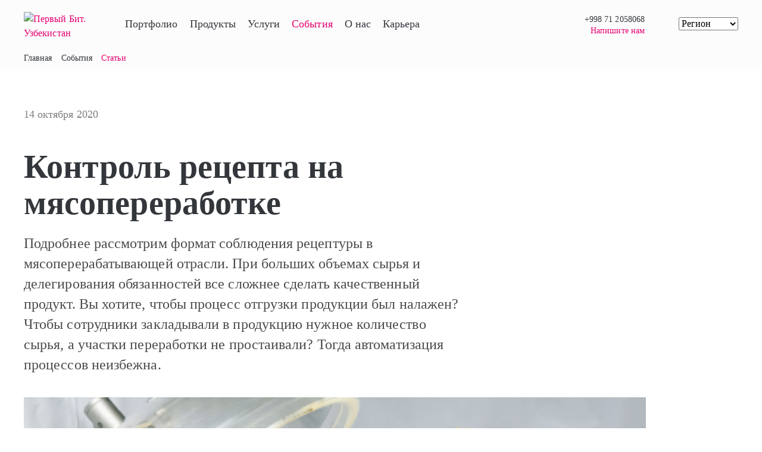

--- FILE ---
content_type: text/html; charset=UTF-8
request_url: https://1solution.uz/events/articles/kontrol-retsepta-na-myasopererabotke/
body_size: 15779
content:
<!DOCTYPE html>
    <html lang="ru">
        <head>
            <meta property="og:type" content="website">
            <meta property="og:title" content="Контроль рецепта на мясопереработке">
            <meta property="og:description" content="Подробнее рассмотрим формат соблюдения рецептуры в мясоперерабатывающей отрасли. При больших объемах сырья и делегирования обязанностей все сложнее сделать качественный продукт. Вы хотите, чтобы процесс отгрузки продукции был налажен? Чтобы сотрудники закладывали в продукцию нужное количество сырья, а участки переработки не простаивали? Тогда автоматизация процессов неизбежна.">
            <meta property="og:url" content="https://1solution.uz">
            <meta property="og:image" content="https://1solution.uz/local/templates/nextype_s1/img/logo_bit_1200_630.png">
            <meta property="og:image:width" content="1200"/>
            <meta property="og:image:height" content="630"/>
            <meta property="og:site_name" content="Первый Бит. Узбекистан">
            <meta property="og:locale" content="ru_RU" />
            <meta name="yandex-verification" content="f4085adbe112c71f" />
            <meta name="facebook-domain-verification" content="6lvm20qkxwzofcxdrt2cji7i7tunv8" />

	        <meta http-equiv="Content-Type" content="text/html; charset=UTF-8" />
<meta name="description" content="Подробнее рассмотрим формат соблюдения рецептуры в мясоперерабатывающей отрасли. При больших объемах сырья и делегирования обязанностей все сложнее сделать качественный продукт. Вы хотите, чтобы процесс отгрузки продукции был налажен? Чтобы сотрудники закладывали в продукцию нужное количество сырья, а участки переработки не простаивали? Тогда автоматизация процессов неизбежна." />
<script data-skip-moving="true">(function(w, d, n) {var cl = "bx-core";var ht = d.documentElement;var htc = ht ? ht.className : undefined;if (htc === undefined || htc.indexOf(cl) !== -1){return;}var ua = n.userAgent;if (/(iPad;)|(iPhone;)/i.test(ua)){cl += " bx-ios";}else if (/Windows/i.test(ua)){cl += ' bx-win';}else if (/Macintosh/i.test(ua)){cl += " bx-mac";}else if (/Linux/i.test(ua) && !/Android/i.test(ua)){cl += " bx-linux";}else if (/Android/i.test(ua)){cl += " bx-android";}cl += (/(ipad|iphone|android|mobile|touch)/i.test(ua) ? " bx-touch" : " bx-no-touch");cl += w.devicePixelRatio && w.devicePixelRatio >= 2? " bx-retina": " bx-no-retina";if (/AppleWebKit/.test(ua)){cl += " bx-chrome";}else if (/Opera/.test(ua)){cl += " bx-opera";}else if (/Firefox/.test(ua)){cl += " bx-firefox";}ht.className = htc ? htc + " " + cl : cl;})(window, document, navigator);</script>


<link href="/bitrix/css/makeitdev.makeitdev/style.css?1724338340917" type="text/css"  rel="stylesheet" />
<link href="/bitrix/cache/css/s1/nextype_s1/page_e3a40fc4db13712cdb860a842ed162ae/page_e3a40fc4db13712cdb860a842ed162ae_v1.css?17653731401599" type="text/css"  rel="stylesheet" />
<link href="/bitrix/cache/css/s1/nextype_s1/template_d4be3b3bbd008c5bba5047a1e261a023/template_d4be3b3bbd008c5bba5047a1e261a023_v1.css?1765373139326010" type="text/css"  data-template-style="true" rel="stylesheet" />







<link rel="canonical" href="https://1solution.uz/events/articles/kontrol-retsepta-na-myasopererabotke/" />
            <!-- Google Tag Manager -->
                        <!-- End Google Tag Manager -->

            <!-- Meta Pixel Code -->
                        <noscript><img height="1" width="1" style="display:none"
                           src="https://www.facebook.com/tr?id=3217110701789623&ev=PageView&noscript=1%22"
            /></noscript>
            <!-- End Meta Pixel Code -->

            <meta name="viewport" content="width=device-width, initial-scale=1.0, maximum-scale=1.0, user-scalable=0">
            <link rel="icon" href="/favicon.ico" type="image/x-icon">
            <title>Контроль рецепта на мясопереработке</title>

            <link rel="preload" href="/SuisseIntl-Book/SuisseIntl-Book.woff2" as="font" type="font/woff2" crossorigin>
            <link rel="preload" href="/SuisseIntl-Bold/SuisseIntl-Bold.woff2" as="font" type="font/woff2" crossorigin>
            <link rel="preload" href="/SuisseIntl-Thin/SuisseIntl-Thin.woff2" as="font" type="font/woff2" crossorigin>
            
                                                                                                                                                                                                                                            
	                                                                                                                                                                                                                                                                                                                        <meta name="google-site-verification" content="14e0R1v0yf8iLYBGbVqbsdCFgHuQnCvJx9c29J6R-Vg" />
                        
            <!-- @author Suslov Igor <IUSuslov@1cbit.ru> optimization -->
            <link rel="stylesheet" href="/local/templates/nextype_s1/css/optimization.css">
        </head>
        <body>

        <!-- Google Tag Manager (noscript) -->
        <noscript><iframe src="https://www.googletagmanager.com/ns.html?id=GTM-P7BLZB55"
                          height="0" width="0" style="display:none;visibility:hidden"></iframe></noscript>
        <!-- End Google Tag Manager (noscript) -->


                    <header class="header">
    <div class="container">
                    <a href="/" class="logo">
                <img src="/local/templates/nextype_s1/img/Logo-black.svg" loading="lazy"  alt="Первый Бит. Узбекистан" title="Первый Бит. Узбекистан">
            </a>
        		
		<div class="links" itemscope itemtype="http://schema.org/SiteNavigationElement">
					<a href="/projects/" class="link " itemprop="url">
                <noindex>Портфолио</noindex><meta itemprop="name" content="Портфолио" />
            </a>
					<a href="/products/" class="link " itemprop="url">
                <noindex>Продукты</noindex><meta itemprop="name" content="Продукты" />
            </a>
					<a href="/services/" class="link " itemprop="url">
                <noindex>Услуги</noindex><meta itemprop="name" content="Услуги" />
            </a>
					<a href="/events/" class="link selected" itemprop="url">
                <noindex>События</noindex><meta itemprop="name" content="События" />
            </a>
					<a href="/company/" class="link " itemprop="url">
                <noindex>О нас</noindex><meta itemprop="name" content="О нас" />
            </a>
					<a href="/company/karera-v-pervom-bite-/" class="link " itemprop="url">
                <noindex>Карьера</noindex><meta itemprop="name" content="Карьера" />
            </a>
			</div>
		<a href="/search/" class="search"></a>

		<div class="contact-box">
			<noindex><a class="header-phone" href="tel:+998712058068">+998 71 2058068</a></noindex>
			<a href="/company/?show-tab=3" class="contact-header">Напишите нам</a>
			<a class="header-phone-mob" href="tel:+998712058068"><img src="/local/templates/nextype_s1/img/phone-1bit.png" loading="lazy"  alt="phone"></a>
		</div>

        <div class="languages">
			<style>
	.jq-selectbox__dropdown li.sel {
		display: none;
	}
</style>
<select class="custom-select language-select" name="site" onChange="location.href=this.value">
<option value="Регион" selected>Регион</option>
	<option value="https://1solution.uz/">Узбекистан</option>
	<option value="https://en.1solution.ru/">English</option>
	<option value="https://first-bit.co/">Colombian</option>
	<option value="https://1solution.ru/">Россия</option>
</select>        </div>
        <div class="burger"></div>
    </div>
    <div class="mobile-menu">
		
		<div class="links" itemscope itemtype="http://schema.org/SiteNavigationElement">
					<a href="/projects/" class="link " itemprop="url">
                <noindex>Портфолио</noindex><meta itemprop="name" content="Портфолио" />
            </a>
					<a href="/products/" class="link " itemprop="url">
                <noindex>Продукты</noindex><meta itemprop="name" content="Продукты" />
            </a>
					<a href="/services/" class="link " itemprop="url">
                <noindex>Услуги</noindex><meta itemprop="name" content="Услуги" />
            </a>
					<a href="/events/" class="link selected" itemprop="url">
                <noindex>События</noindex><meta itemprop="name" content="События" />
            </a>
					<a href="/company/" class="link " itemprop="url">
                <noindex>О нас</noindex><meta itemprop="name" content="О нас" />
            </a>
					<a href="/company/karera-v-pervom-bite-/" class="link " itemprop="url">
                <noindex>Карьера</noindex><meta itemprop="name" content="Карьера" />
            </a>
			</div>
        <div class="info">
            <div class="copyright item">
				            </div>
            <div class="adress item">
				            </div>
            <div class="contacts item">
				<div>
 <a href="tel:+998712058068" class="phone">+998 71 2058068</a> <br>
	<a href="mailto:info@1solution.uz" class="email">info@1solution.uz</a>
</div>
 <br>            </div>
        </div>
    </div>
    <div itemscope itemtype="https://schema.org/WebSite" style="display: none;">
        <link itemprop="url" href="https://1solution.uz"/>
        <meta itemprop="name" content="Первый Бит. Спортивная"/>
        <meta itemprop="description" content="Подробнее рассмотрим формат соблюдения рецептуры в мясоперерабатывающей отрасли. При больших объемах сырья и делегирования обязанностей все сложнее сделать качественный продукт. Вы хотите, чтобы процесс отгрузки продукции был налажен? Чтобы сотрудники закладывали в продукцию нужное количество сырья, а участки переработки не простаивали? Тогда автоматизация процессов неизбежна."/>
        <link itemprop="image" href="https://1solution.uz/local/templates/nextype_s1/img/Logo-black_1.png"/>
    </div>
</header>
<div class="breadcrumb-wrapper">
    <div class="container">
        <link href="/bitrix/css/main/font-awesome.css?163886701828777" type="text/css" rel="stylesheet" />
<div class="bx-breadcrumb" itemscope itemtype="http://schema.org/BreadcrumbList">
			<div class="bx-breadcrumb-item" id="bx_breadcrumb_0" itemprop="itemListElement" itemscope itemtype="http://schema.org/ListItem">
				
				<a href="/" title="Главная" itemprop="item">
					<span itemprop="name">Главная</span>
				</a>
				<meta itemprop="position" content="1" />
			</div>
			<div class="bx-breadcrumb-item" id="bx_breadcrumb_1" itemprop="itemListElement" itemscope itemtype="http://schema.org/ListItem">
				<i class="fa fa-angle-right"></i>
				<a href="/events/" title="События" itemprop="item">
					<span itemprop="name">События</span>
				</a>
				<meta itemprop="position" content="2" />
			</div>
			<div class="bx-breadcrumb-item">
				<i class="fa fa-angle-right"></i>
				<span>Статьи</span>
			</div><div style="clear:both"></div></div>    </div>
</div>

            <div class="wrapper content-wrapp-main"><div style="background-image: url();" class="header-picture"></div>

<div class="inner-wrapper">
	<div class="wrapper-section">
		<div class="news-detail">
			<div class="container">
                <div class="news-detail-wrapper" itemscope itemtype="http://schema.org/Article">
                    <div class="title-block">
						<div class="title-block__date-time">
							<div class="date">14 октября 2020</div>
																				</div>

                        <meta itemprop="datePublished" content="2020-10-14T00:00:00-0300">
                        <h1 class="title" itemprop="name">Контроль рецепта на мясопереработке</h1>
                        <div class="text" itemprop="description">Подробнее рассмотрим формат соблюдения рецептуры в мясоперерабатывающей отрасли. При больших объемах сырья и делегирования обязанностей все сложнее сделать качественный продукт. Вы хотите, чтобы процесс отгрузки продукции был налажен? Чтобы сотрудники закладывали в продукцию нужное количество сырья, а участки переработки не простаивали? Тогда автоматизация процессов неизбежна.</div>
                    </div>
                    <div class="news-img" itemprop="image" itemscope itemtype="http://schema.org/ImageObject">
                                                    <img src="/upload/iblock/8e6/8e6f602ec7f0a1f01e4e02a2459bddf4.png" loading="lazy"  alt="Контроль рецепта на мясопереработке" itemprop="url contentUrl">
                                            </div>
                    <div class="news-description" itemprop="articleBody"><p>
	 Во время технологического прогресса и масштабировании производства продукции невозможно представить мир без промышленных предприятий. Подробнее рассмотрим формат соблюдения рецептуры в мясоперерабатывающей отрасли. При больших объемах сырья и делегирования обязанностей все сложнее сделать качественный продукт.
</p>
<p>
	 Вы хотите, чтобы процесс отгрузки продукции был налажен? Чтобы сотрудники закладывали в продукцию нужное количество сырья, а участки переработки не простаивали? Тогда автоматизация процессов неизбежна.
</p>
<h2 class="customer">Преимущества процесса</h2>
<p>
	 При автоматизации мясоперерабатывающих производств необходимо выделять формирование рецептурных мясных комплектов в отдельный участок, который становится упорядочивающим звеном между участком подготовки сырья и участками переработки.
</p>
<p>
	 Основной целью выделения такого участка является централизация рецептурной наборки комплектов мясного сырья. <br>
 <br>
</p>
<p>
 <strong><img width="620" alt="Централизация рецептурной наборки комплектов мясного сырья" src="/upload/medialibrary/758/758d47e55498f61d59472df895a635fa.png" loading="lazy"  height="618" title="Централизация рецептурной наборки комплектов мясного сырья"><br>
 </strong>
</p>
<p>
 <br>
	 При создании такого участка решается несколько важных задач:
</p>
<p>
 <strong>1. Сведение в одно место показателей соответствия набранного замеса заданной технологом рецептуре.</strong>&nbsp;
</p>
<p>
	 Стандартизация данной задачи обеспечивается с помощью автоматизированной системы:
</p>
<p>
</p>
<ul>
	<li>Система отражает действующую рецептуру: состав и требуемый объем ингредиентов.<br>
 </li>
</ul>
 <img width="620" alt="Наборка по рецептуре в MES-системе" src="/upload/medialibrary/2c5/2c56f083e91f1ccc36dd9aa42726e91e.png" loading="lazy"  height="300" title="Наборка по рецептуре в MES-системе"><br>
 <br>
<ul>
	<li>Система позволяет автоматически определить взвешиваемое сырье. А также за счет автоматического съема веса с подключенных к системе весов — избежать ошибок и очень точно набрать сырьевой замес.</li>
</ul>
 <img width="512" alt="MES-система автоматически определяет взвешиваемое сырье" src="/upload/medialibrary/b57/b57ccdda2c004fae46d7bd1964f950ce.png" loading="lazy"  height="238" title="MES-система автоматически определяет взвешиваемое сырье"><br>
 <br>
<p>
</p>
<p>
 <strong>2. Оптимизируется внутрипроизводственная логистика.&nbsp;</strong>Набранный замес в точном объеме направляется на участок переработки для измельчения и дальнейшей обработки.
</p>
<p>
 <strong>3. Появляется возможность сбалансировать загрузку участков и оборудования.&nbsp;</strong>Выделяемый участок определяет работу как участка подготовки сырья, так и участков переработки. Для этого последовательность составления мясных замесов планируется в очередь так, чтобы равномерно загружать участки переработки и их оборудование, исходя из производительности. Автоматизированная система берет на себя расчеты по планированию очереди подготовки замесов для оптимизации загрузки.&nbsp;
</p>
<p>
 <img width="620" alt="mes4.png" src="/upload/medialibrary/f19/f19baece1369aede3295e0b9e7156224.png" loading="lazy"  height="266" title="Оценка загрузки рабочих центров в MES"><br>
 <i><span style="color: #626262;">Оценка загрузки рабочих центров<br>
 </span></i><br>
</p>
<p>
 <img width="620" alt="mes5.png" src="/upload/medialibrary/c79/c79f9e9bc1e7c25810b04fbf7cf4fd66.png" loading="lazy"  height="136" title="Список заданий на стандартизацию"><br>
 <i><span style="color: #626262;">Список заданий на стандартизацию<br>
 </span></i><br>
</p>
<p>
 <strong>4. Обеспечивается ясность и прозрачность в движении сырья по цеху.&nbsp;</strong>Каждый мясной комплект сопровождается идентифицирующей этикеткой, на которой печатается информация о партии. Такая этикетка позволяет отслеживать продукцию и избежать ошибок, потери или залеживания сырья в цеху.
</p>
<p>
 <img width="160" alt="Этикетка с информацией о партии" src="/upload/medialibrary/a36/a36794b18de81d5a60389e4287561f4e.png" loading="lazy"  height="207" title="Этикетка с информацией о партии"><br>
</p>
<p>
 <br>
</p>
<p>
	 Таким образом, централизованное составление сырьевых замесов дает возможность при промышленных объемах производства:
</p>
<ul>
	<li>
	обеспечить качество продукции за счет контроля соблюдения рецептуры,&nbsp; </li>
	<li>
	сократить потери за счет оптимизации логистики и согласованной работы участков. <br>
	<br>
	</li>
</ul>
<p>
 <a href="https://1solution.uz/produkty-i-uslugi/programmy-1s/1s-myasopererabotka-mes.html">Узнайте больше об автоматизации с помощью MES-системы &gt;&gt;</a><br>
 <br>
</p></div>
				</div>

                
									<div class="you-may-like">
						<div class="title">Вас заинтересует</div>
						<div class="list">
															<a href="/events/articles/uchet-proizvodstvennogo-myasosyrya/" class="item">
																			<div class="img"
											style="background-image: url('/upload/iblock/405/4050eee8cc916b75ae8fc358e2056ab9.png');">
										</div>
																		<div class="text">Учет производственного мясосырья</div>
								</a>
															<a href="/events/articles/likvidnost-avtomatizatsii-ili-vo-chto-investirovat-proizvoditelyu/" class="item">
																			<div class="img"
											style="background-image: url('/upload/iblock/c0d/c0d1095233d7fcddab8f8ccf767e0f77.png');">
										</div>
																		<div class="text">Ликвидность автоматизации, или во что инвестировать производителю</div>
								</a>
													</div>
					</div>
							</div>
		</div>
	</div>
</div>
</div>
<div class="wrapper-section">
	<a name="feedback"></a>
		<div id="comp_826beabe73a9c3f211f862d8b4e4ce2c">    <div id="feedback-form" class="contact-us pink">
        <div class="container">
            <div class="col text-col">
                <div class="title">Обратитесь к нам сегодня!</div>
                <div class="text">Мы подберём решение специально для вашего бизнеса</div>
            </div>
            <div class="col form-col">
                                                    
<form name="FEEDBACK_FORM" action="/events/articles/kontrol-retsepta-na-myasopererabotke/" method="POST" enctype="multipart/form-data"><input type="hidden" name="bxajaxid" id="bxajaxid_826beabe73a9c3f211f862d8b4e4ce2c_8BACKi" value="826beabe73a9c3f211f862d8b4e4ce2c" /><input type="hidden" name="AJAX_CALL" value="Y" /><input type="hidden" name="sessid" id="sessid" value="0f2241d12ab1c3490a26af896939138a" /><input type="hidden" name="WEB_FORM_ID" value="1" />                                                                                                                                                                                                                                    <input type="hidden" GA_CLIENT_ID name="form_hidden_256" value="" />                                                                                                                        <div class="input-wrapper">
                                <div class="custom-input">
                                    <input                                                                                     value=""
                                                                                    type="text" name="form_text_1"
                                            id="form_text_1" required="required"                                            class="">
                                    <label for="form_text_1">Имя</label>
                                </div>
                                                            </div>
                                                                                                                                                                                                                                                            <input type="hidden" CLIENT_TAGS name="form_hidden_257" value="" />                                                                                                                                                                                                                                                            <input type="hidden" FORM_TITLE name="form_hidden_258" value="" />                                                                                                                                                                                                                                                            <input type="hidden" CITY name="form_hidden_259" value="Ташкент" />                                                                                                                                                                                                                                                            <input type="hidden" OFFICE name="form_hidden_260" value="" />                                                                                                                                                                                                                                                            <input type="hidden" YM_UID name="form_hidden_261" value="" />                                                                                                                                                                                                                                                            <input type="hidden" USER_IP name="form_hidden_262" value="" />                                                                                                                                                                                                                                                            <input type="hidden" PAGE name="form_hidden_255" value="" />                                                                                                                        <div class="input-wrapper">
                                <div class="custom-input">
                                    <input                                                                                     value=""
                                                                                    type="email" name="form_email_2"
                                            id="form_email_2" required="required"                                            class="">
                                    <label for="form_email_2">Электронная почта</label>
                                </div>
                                                            </div>
                                                                                                                        <div class="input-wrapper">
                                <div class="custom-input">
                                    <input                                                                                     value=""
                                                                                    type="text" name="form_text_3"
                                            id="form_text_3" required="required"                                            class="phone">
                                    <label for="form_text_3">Мобильный телефон</label>
                                </div>
                                                            </div>
                                                                                                                                                                                                                                                            <input type="text" hidden name="form_text_43" value="">                                                                                                                                                                                                                                                            <input type="text" hidden name="form_text_44" value="">                                                                                                                                                                                                                                                            <input type="text" hidden name="form_text_105" value="">                                                                                                                                                                                                                                                            <input type="text" hidden name="form_text_106" value="">                                                                                                                                                                                                                                                            <input type="text" hidden name="form_text_107" value="">                                                                                                                                                                                                                                                            <input type="hidden" class="trace-it" name="form_hidden_123" value="Сайты наши - 1solution.uz" />                                                                                                                        <div class="input-wrapper">
                                <div class="custom-checkbox">
                                    <input
                                            value="137"
                                            type="checkbox"
                                            name="form_checkbox_TELEGRAM[]"
                                            id="form_checkbox_137"                                             class="custom-control-input">
                                    <label class="custom-control-label" for="form_checkbox_137">
                                        <span class="telegramField">связаться со мной в Telegram</span>
                                    </label>
                                </div>
                                                            </div>
                                                                                                                                                                                                                                                            <input type="text" hidden name="form_text_140" value="">                                                                                                                                                                                                                                                            <input type="hidden" data-btn-title name="form_hidden_150" value="" />                                                                                    <div class="custom-checkbox ">
                        <input type="checkbox" value="Y" checked="checked" required="required" name="personal-data-input" class="custom-control-input" id="personal-data-input">
                        <label class="custom-control-label" for="personal-data-input">
                            <a href="/personal-data/" target="_blank">
                                <noindex>
                                    согласен на обработку персональных данных                                </noindex>
                            </a>
                        </label>
                    </div>
                    <div class="btn-arrow">
                        <input  class="btn btn-primary web_form_submit" type="submit" name="web_form_submit" value="Отправить заявку">
                        <object class="in-arrow" data="/local/templates/nextype_s1/img/icons/28/arrow_button_in_white.svg" type="image/svg+xml"></object>
                        <object class="out-arrow visible" data="/local/templates/nextype_s1/img/icons/28/arrow_button_out_white.svg" type="image/svg+xml"></object>
                    </div>
                    <div class="custom-input d_h"><input type="text" value="" name="FANTOME" class="d_h"></div>
                    </form>                            </div>
        </div>
    </div>
    

    </div>	    <div class="reviews-block" id="reviews">
    <div class="container">
        <div class="section-name">
            <h2 class="title">Отзывы клиентов</h2>
        </div>
        <div class="items reviews-items">
                                                        <div class="item grayscale-block" id="bx_3218110189_376">
                    <div class="img-wrap">
                                                    <img src="/upload/iblock/8c6/8c623a42acde2d222d0d1a4431283111.png" loading="lazy"  alt="">
                                            </div>
                    <div class="info">
                        <div class="text">«Важным результатом стало решение задач: автоматический расчет бюджетов в трех компаниях на основании планов продаж и производства; контроль заявок на затраты по бюджету; отчетность по РСБУ и МСФО на английском языке; отчеты IFRS PnL и IFRS Balance sheet, автоматизирован процесс начисления Accrual в МСФО; быстрое закрытие периода в МСФО».</div>
                        <div class="name">Nam Cheol Нее</div>
                        <div class="rank">финансовый директор ООО «Орион Интернейшнл Евро»</div>
                    </div>
                    <div class="scans-block">
                        <div class="scans-wrapper">
                                                                                                <img src="/upload/iblock/098/0988f61080f5d7a783238a4b8748764e.png" loading="lazy"  alt="" data-lightbox="gallery-review-items-376" style="">
                                                                                    </div>
                    </div>
                </div>
                                            <div class="item grayscale-block" id="bx_3218110189_382">
                    <div class="img-wrap">
                                                    <img src="/upload/iblock/926/9267fd2e66b187c688e706f4f2ba7b79.png" loading="lazy"  alt="">
                                            </div>
                    <div class="info">
                        <div class="text">«В процессе работы коллеги из Первого Бита активно принимали участие и помогали искать наиболее оптимальные решения. В результате мы получили крайне успешный продукт, о чём свидетельствует большой интерес к нему со стороны нашей компании в других регионах».</div>
                        <div class="name">А. Гурский</div>
                        <div class="rank">Head of IT, Phillips</div>
                    </div>
                    <div class="scans-block">
                        <div class="scans-wrapper">
                                                                                                <img src="/upload/iblock/653/653952de833ff9262c84c68c43e84846.png" loading="lazy"  alt="" data-lightbox="gallery-review-items-382" style="">
                                                                                    </div>
                    </div>
                </div>
                                            <div class="item grayscale-block" id="bx_3218110189_356">
                    <div class="img-wrap">
                                                    <img src="/upload/iblock/43f/43f8570f07817fb61dab9c645a11ab35.png" loading="lazy"  alt="">
                                            </div>
                    <div class="info">
                        <div class="text">«В ходе проекта был проявлен высокий профессионализм в решении методологических, IT и управленческих задач нашей Группы компаний». </div>
                        <div class="name">А. А. Рюмин</div>
                        <div class="rank">заместитель финансового директора «РКС Девелопмент»</div>
                    </div>
                    <div class="scans-block">
                        <div class="scans-wrapper">
                                                                                                <img src="/upload/iblock/102/102ed4f2ba25e1d42b5dec17d3e639d7.png" loading="lazy"  alt="" data-lightbox="gallery-review-items-356" style="">
                                                                                    </div>
                    </div>
                </div>
                                </div>
    </div>
</div></div>
</div>



<footer class="footer">
        <div class="container">
                            <a href="/" class="logo">
                    <img src="/local/templates/nextype_s1/img/Logo.svg" loading="lazy"  alt="Первый Бит. Узбекистан" title="Первый Бит. Узбекистан">
                </a>
                        <div class="row">
                <div class="col-links" itemscope itemtype="http://schema.org/SiteNavigationElement">
                    <div class="col">
                        <div itemprop="about" itemscope itemtype="http://schema.org/ItemList">
                            <div class="title" itemprop="itemListElement" itemscope itemtype="http://schema.org/ItemList">
                                <a href="/services/" class="title" itemprop="url">
                                    Наши направления<meta itemprop="name" content="Наши направления" />
                                </a>
                            </div>
							        <div itemprop="itemListElement" itemscope itemtype="http://schema.org/ItemList">
		            <div class="item" itemprop="itemListElement" itemscope itemtype="http://schema.org/ItemList">
                <a href="https://1solution.uz/services/inostrannye-kompanii/" class="item" itemprop="url">
                    Автоматизация иностранных компаний<meta itemprop="name" content="Автоматизация иностранных компаний" />
                </a>
            </div>
		            <div class="item" itemprop="itemListElement" itemscope itemtype="http://schema.org/ItemList">
                <a href="https://1solution.uz/services/rpa-robotizatsiya-biznes-protsessov/" class="item" itemprop="url">
                    RPA. Роботизация бизнес-процессов<meta itemprop="name" content="RPA. Роботизация бизнес-процессов" />
                </a>
            </div>
		            <div class="item" itemprop="itemListElement" itemscope itemtype="http://schema.org/ItemList">
                <a href="https://1solution.uz/services/avtomatizatsiya-dokumentooborota/" class="item" itemprop="url">
                    Автоматизация документооборота<meta itemprop="name" content="Автоматизация документооборота" />
                </a>
            </div>
		            <div class="item" itemprop="itemListElement" itemscope itemtype="http://schema.org/ItemList">
                <a href="https://1solution.uz/services/it-autsorsing/" class="item" itemprop="url">
                    IT-аутсорсинг<meta itemprop="name" content="IT-аутсорсинг" />
                </a>
            </div>
		        </div>
                        </div>
                    </div>
                    <div class="col">
                        <div itemprop="about" itemscope itemtype="http://schema.org/ItemList">
                            <div class="title" itemprop="itemListElement" itemscope itemtype="http://schema.org/ItemList">
                                <a href="/services/" class="title" itemprop="url">
                                    Услуги<meta itemprop="name" content="Услуги" />
                                </a>
                            </div>
							        <div itemprop="itemListElement" itemscope itemtype="http://schema.org/ItemList">
		            <div class="item" itemprop="itemListElement" itemscope itemtype="http://schema.org/ItemList">
                <a href="https://1solution.uz/services/integratsiya-s-1s/" class="item" itemprop="url">
                    Интеграция с 1С<meta itemprop="name" content="Интеграция с 1С" />
                </a>
            </div>
		            <div class="item" itemprop="itemListElement" itemscope itemtype="http://schema.org/ItemList">
                <a href="https://1solution.uz/services/proizvodstvo/" class="item" itemprop="url">
                    Автоматизация производства<meta itemprop="name" content="Автоматизация производства" />
                </a>
            </div>
		            <div class="item" itemprop="itemListElement" itemscope itemtype="http://schema.org/ItemList">
                <a href="https://1solution.uz/services/kholdingovye-struktury/" class="item" itemprop="url">
                    Автоматизация учёта в холдинге<meta itemprop="name" content="Автоматизация учёта в холдинге" />
                </a>
            </div>
		            <div class="item" itemprop="itemListElement" itemscope itemtype="http://schema.org/ItemList">
                <a href="https://1solution.uz/services/vnedrenie-sistem-biznes-analiza/" class="item" itemprop="url">
                    Внедрение бизнес-аналитики<meta itemprop="name" content="Внедрение бизнес-аналитики" />
                </a>
            </div>
		            <div class="item" itemprop="itemListElement" itemscope itemtype="http://schema.org/ItemList">
                <a href="/services/markirovka-dlya-uzbekistana/" class="item" itemprop="url">
                    Маркировка товаров<meta itemprop="name" content="Маркировка товаров" />
                </a>
            </div>
		        </div>
                        </div>
                    </div>
                    <div class="col">
                        <div itemprop="about" itemscope itemtype="http://schema.org/ItemList">
                            <div class="title" itemprop="itemListElement" itemscope itemtype="http://schema.org/ItemList">
                                <a href="/products/" class="title" itemprop="url">
                                    Продукты<meta itemprop="name" content="Продукты" />
                                </a>
                            </div>
							        <div itemprop="itemListElement" itemscope itemtype="http://schema.org/ItemList">
		            <div class="item" itemprop="itemListElement" itemscope itemtype="http://schema.org/ItemList">
                <a href="https://1solution.uz/products/bit-finans/" class="item" itemprop="url">
                    БИТ.Финанс<meta itemprop="name" content="БИТ.Финанс" />
                </a>
            </div>
		            <div class="item" itemprop="itemListElement" itemscope itemtype="http://schema.org/ItemList">
                <a href="https://1solution.uz/products/1s-erp-upravlenie-predpriyatiem-2/" class="item" itemprop="url">
                    1С:ERP<meta itemprop="name" content="1С:ERP" />
                </a>
            </div>
		            <div class="item" itemprop="itemListElement" itemscope itemtype="http://schema.org/ItemList">
                <a href="https://1solution.uz/products/qlikview/" class="item" itemprop="url">
                    Платформа Qlik<meta itemprop="name" content="Платформа Qlik" />
                </a>
            </div>
		            <div class="item" itemprop="itemListElement" itemscope itemtype="http://schema.org/ItemList">
                <a href="https://1solution.uz/products/1s-upravlenie-kholdingom-8/" class="item" itemprop="url">
                    1С:Управление холдингом<meta itemprop="name" content="1С:Управление холдингом" />
                </a>
            </div>
		            <div class="item" itemprop="itemListElement" itemscope itemtype="http://schema.org/ItemList">
                <a href="https://1solution.uz/products/1s-drive/" class="item" itemprop="url">
                    1C:Drive<meta itemprop="name" content="1C:Drive" />
                </a>
            </div>
		        </div>
                        </div>
                    </div>
                    <div class="col">
                        <div itemprop="about" itemscope itemtype="http://schema.org/ItemList">
                            <div class="title" itemprop="itemListElement" itemscope itemtype="http://schema.org/ItemList">
                                <a href="/company/" class="title" itemprop="url">
                                    О компании<meta itemprop="name" content="О компании" />
                                </a>
                            </div>
							        <div itemprop="itemListElement" itemscope itemtype="http://schema.org/ItemList">
		            <div class="item" itemprop="itemListElement" itemscope itemtype="http://schema.org/ItemList">
                <a href="/events/?show-tab=1" class="item" itemprop="url">
                    События<meta itemprop="name" content="События" />
                </a>
            </div>
		            <div class="item" itemprop="itemListElement" itemscope itemtype="http://schema.org/ItemList">
                <a href="/events/?show-tab=2" class="item" itemprop="url">
                    Семинары<meta itemprop="name" content="Семинары" />
                </a>
            </div>
		            <div class="item" itemprop="itemListElement" itemscope itemtype="http://schema.org/ItemList">
                <a href="/events/?show-tab=3" class="item" itemprop="url">
                    Новости<meta itemprop="name" content="Новости" />
                </a>
            </div>
		            <div class="item" itemprop="itemListElement" itemscope itemtype="http://schema.org/ItemList">
                <a href="/company/?show-tab=2" class="item" itemprop="url">
                    Вакансии<meta itemprop="name" content="Вакансии" />
                </a>
            </div>
		            <div class="item" itemprop="itemListElement" itemscope itemtype="http://schema.org/ItemList">
                <a href="/company/?show-tab=3" class="item" itemprop="url">
                    Контакты<meta itemprop="name" content="Контакты" />
                </a>
            </div>
		        </div>
                        </div>
                    </div>
                </div>
                <div class="col col-search">
                    <div class="wrapper">
                        <div class="search-block">
                            <div class="title">поиск по сайту</div>
							<div itemscope itemtype="https://schema.org/WebSite">
    <link itemprop="url" href="https://1solution.uz"/>
    <form action="/search/index.php" itemprop="potentialAction" itemscope itemtype="https://schema.org/SearchAction">
        <div class="search-input">
            <meta itemprop="target" content="https://1solution.uz/search/index.php?q={q}" />
            <input type="text" name="q" value="" size="15" maxlength="50" placeholder="Интеграция 1С" itemprop="query-input" />
            <button name="s" type="submit"></button>
        </div>
    </form>
</div>                        </div>
						<div class="socials">
							<div class="title">
								Мы в социальных сетях							</div>
							<div class="list">
								<a href="https://www.instagram.com/first_bit_tashkent1/" target="_blank" class="item ig"></a>
<a href="https://www.facebook.com/firstbittashkent" target="_blank" class="item fb"></a>
<a href="https://www.youtube.com/channel/UC2dfg6lhZBhrqX4Pi_UgGTg" target="_blank" class="item yt"></a>
<a href="https://www.linkedin.ru/company/firstbit-international-project-management-office" target="_blank" class="item in"></a>
<a href="https://t.me/DigitalizationUZ" target="_blank" class="item tg"></a>							</div>
						</div>
                    </div>

                </div>
            </div>
            <div class="row" itemscope itemtype="http://schema.org/Organization">
                <div class="col">
                    <div class="copyright">
						<div itemscope itemtype="http://schema.org/CreativeWork" style="display: none;">
    <span itemprop="description">Первый Бит. Ташкент</span>
    <span itemprop="copyrightYear">2010</span>
    <span itemprop="copyrightHolder">Первый Бит</span>
</div>
<link itemprop="image" href="https://1solution.uz/local/templates/nextype_s1/img/Logo-black.svg">
<span itemprop="name" style="display: none;">Первый Бит. Узбекистан</span>
<div>
	© 2010-2026 Первый Бит. Ташкент
</div>
<br>
                    </div>
                </div>
                <div class="col">
                    <div class="adress">
						<div class="container" itemprop="address" itemscope itemtype="https://schema.org/PostalAddress">Узбекистан, <span itemprop="addressLocality">г. Ташкент</span>,<br>
 <span itemprop="streetAddress">ул. Афросиаб 4Б</span></div>
                    </div>
                </div>
                <div class="col">
                    <div class="contacts">
						<noindex>
							<div>
 <a href="tel:+998712058068" class="phone"><span itemprop="telephone">+998 71 2058068</span></a> <br>
	<a href="mailto:info@1solution.uz" class="email"><span itemprop="email">info@1solution.uz</span></a>
</div>
 <br>
						</noindex>
                    </div>
                </div>
            </div>
        </div>
    </footer>
    <script type="application/ld+json">
        {
            "@context": "https://schema.org",
            "@type": "Organization",
            "url": "https://1solution.uz",
            "logo": "https://1solution.uz/local/templates/nextype_s1/img/Logo.svg"
        }
    </script>
	<div class="popup-request" id="popup-request" style="display: none;">
		<div class="container-overlay">
			<div id="comp_b228c0b6dc06a06929d1ba3eb8c0cd8b">

    
    
            
<form name="FEEDBACK_FORM_POPUP" action="/events/articles/kontrol-retsepta-na-myasopererabotke/"/events/articles/kontrol-retsepta-na-myasopererabotke/" method="POST" enctype="multipart/form-data"><input type="hidden" name="bxajaxid" id="bxajaxid_b228c0b6dc06a06929d1ba3eb8c0cd8b_Ar8Szp" value="b228c0b6dc06a06929d1ba3eb8c0cd8b" /><input type="hidden" name="AJAX_CALL" value="Y" /><input type="hidden" name="sessid" id="sessid_1" value="0f2241d12ab1c3490a26af896939138a" /><input type="hidden" name="WEB_FORM_ID" value="10" />
        <input type="hidden" value=/events/articles/kontrol-retsepta-na-myasopererabotke/ name="link">
        <input type="hidden" value=FEEDBACK_FORM_POPUP name="formname">

        <div class="close-popup-window"></div>
        <span class="form-header">Оставьте пожалуйста контактные данные!</span>
        <span class="subheader">Наши специалисты свяжутся с Вами в ближайшее время</span>
                                                <div class="input-wrapper">
                    <div class="custom-input">
                        <input                                                             value=""
                                                            class=""
                                type="text" name="form_text_60"
                                id="form_text_60" required="required">
                        <label for="form_text_60">Имя</label>
                    </div>
                                    </div>
                                                                                                                            <input type="hidden" PAGE name="form_hidden_183" value="" />                                                                                                                            <input type="hidden" GA_CLIENT_ID name="form_hidden_184" value="" />                                                                                                                            <input type="hidden" CLIENT_TAGS name="form_hidden_185" value="" />                                                                                                                            <input type="hidden" FORM_TITLE name="form_hidden_186" value="" />                                                                                                                            <input type="hidden" CITY name="form_hidden_187" value="Ташкент" />                                                                                                                            <input type="hidden" OFFICE name="form_hidden_188" value="" />                                                                                                                            <input type="hidden" YM_UID name="form_hidden_189" value="" />                                                                                                                            <input type="hidden" USER_IP name="form_hidden_190" value="" />                                                            <div class="input-wrapper">
                    <div class="custom-input">
                        <input                                                             value=""
                                                            class=""
                                type="email" name="form_email_61"
                                id="form_email_61" required="required">
                        <label for="form_email_61">Электронная почта</label>
                    </div>
                                    </div>
                                                            <div class="input-wrapper">
                    <div class="custom-input">
                        <input                                                             value=""
                                                            class="phone"
                                type="text" name="form_text_62"
                                id="form_text_62" required="required">
                        <label for="form_text_62">Мобильный телефон</label>
                    </div>
                                    </div>
                                                                                                                            <input type="text" hidden name="form_text_63" value="">                                                                                                                            <input type="text" hidden name="form_text_64" value="">                                                                                                                            <input type="text" hidden name="form_text_117" value="">                                                                                                                            <input type="text" hidden name="form_text_118" value="">                                                                                                                            <input type="text" hidden name="form_text_119" value="">                                                                                                                            <input type="hidden" class="trace-it" name="form_hidden_132" value="Сайты наши - 1solution.uz" />                                                            <div class="input-wrapper">
                    <div class="custom-checkbox">
                        <input
                                value="138"
                                type="checkbox"
                                name="form_checkbox_TELEGRAM[]"
                                id="form_checkbox_138"                                 class="custom-control-input">
                        <label class="custom-control-label" for="form_checkbox_138">
                            <span class="telegramField">связаться со мной в Telegram</span>
                        </label>
                    </div>
                                    </div>
                                                                                                                            <input type="text" hidden name="form_text_144" value="">                                                                                                                            <input type="hidden" data-btn-title name="form_hidden_149" value="" />                                    <div class="custom-checkbox ">
            <input type="checkbox" value="Y" checked="checked" required="required" name="personal-data-input" class="custom-control-input" id="popup-personal-data-input">
            <label class="custom-control-label new-check" for="popup-personal-data-input" id="check-agreement">
                <a href="/personal-data/" target="_blank">согласен на обработку персональных данных</a>
            </label>
        </div>
        <div class="btn-arrow">
            <input  class="btn btn-primary btn-arrow" type="submit" name="web_form_submit" value="Отправить заявку">
            <object class="in-arrow" data="/local/templates/nextype_s1/img/icons/28/arrow_button_in_white.svg" type="image/svg+xml"></object>
            <object class="out-arrow visible" data="/local/templates/nextype_s1/img/icons/28/arrow_button_out_white.svg" type="image/svg+xml"></object>

            <div class="btn btn-primary btn-preloader__text"></div>
        </div>
        <div class="custom-input d_h"><input type="text" value="" name="FANTOME" class="d_h"></div>
        </form>    
    
    </div>		</div>
	</div>

<noscript>
    <img height="1" width="1" style="display:none" src="https://www.facebook.com/tr?id=1176919602919523&ev=PageView&noscript=1"/>
</noscript>

<!-- Yandex.Metrika counter -->
<noscript>
    <div><img src="https://mc.yandex.ru/watch/88287762" style="position:absolute; left:-9999px;" alt=""/>
    </div>
</noscript>
<!-- /Yandex.Metrika counter -->

<!-- jivosite -->
        <!-- end jivosite -->
<div class="cookie-panel cookie-panel_closed">
    <div>
        Мы используем cookie-файлы для персонализации контента и удобства пользователей. Вы можете запретить их в настройках своего браузера.
    <br>Продолжая пользоваться сайтом, вы соглашаетесь с <a target="_blank" href="/personal-data/">Политикой конфиденциальности</a>
    </div>
    <div>  <a class="cookie-panel__close">Ок</a></div>
</div>
<script>if(!window.BX)window.BX={};if(!window.BX.message)window.BX.message=function(mess){if(typeof mess==='object'){for(let i in mess) {BX.message[i]=mess[i];} return true;}};</script>
<script>(window.BX||top.BX).message({"pull_server_enabled":"Y","pull_config_timestamp":1664195383,"pull_guest_mode":"N","pull_guest_user_id":0});(window.BX||top.BX).message({"PULL_OLD_REVISION":"Для продолжения корректной работы с сайтом необходимо перезагрузить страницу."});</script>
<script>(window.BX||top.BX).message({"JS_CORE_LOADING":"Загрузка...","JS_CORE_NO_DATA":"- Нет данных -","JS_CORE_WINDOW_CLOSE":"Закрыть","JS_CORE_WINDOW_EXPAND":"Развернуть","JS_CORE_WINDOW_NARROW":"Свернуть в окно","JS_CORE_WINDOW_SAVE":"Сохранить","JS_CORE_WINDOW_CANCEL":"Отменить","JS_CORE_WINDOW_CONTINUE":"Продолжить","JS_CORE_H":"ч","JS_CORE_M":"м","JS_CORE_S":"с","JSADM_AI_HIDE_EXTRA":"Скрыть лишние","JSADM_AI_ALL_NOTIF":"Показать все","JSADM_AUTH_REQ":"Требуется авторизация!","JS_CORE_WINDOW_AUTH":"Войти","JS_CORE_IMAGE_FULL":"Полный размер"});</script><script src="/bitrix/js/main/core/core.min.js?1724134937225422"></script><script>BX.Runtime.registerExtension({"name":"main.core","namespace":"BX","loaded":true});</script>
<script>BX.setJSList(["\/bitrix\/js\/main\/core\/core_ajax.js","\/bitrix\/js\/main\/core\/core_promise.js","\/bitrix\/js\/main\/polyfill\/promise\/js\/promise.js","\/bitrix\/js\/main\/loadext\/loadext.js","\/bitrix\/js\/main\/loadext\/extension.js","\/bitrix\/js\/main\/polyfill\/promise\/js\/promise.js","\/bitrix\/js\/main\/polyfill\/find\/js\/find.js","\/bitrix\/js\/main\/polyfill\/includes\/js\/includes.js","\/bitrix\/js\/main\/polyfill\/matches\/js\/matches.js","\/bitrix\/js\/ui\/polyfill\/closest\/js\/closest.js","\/bitrix\/js\/main\/polyfill\/fill\/main.polyfill.fill.js","\/bitrix\/js\/main\/polyfill\/find\/js\/find.js","\/bitrix\/js\/main\/polyfill\/matches\/js\/matches.js","\/bitrix\/js\/main\/polyfill\/core\/dist\/polyfill.bundle.js","\/bitrix\/js\/main\/core\/core.js","\/bitrix\/js\/main\/polyfill\/intersectionobserver\/js\/intersectionobserver.js","\/bitrix\/js\/main\/lazyload\/dist\/lazyload.bundle.js","\/bitrix\/js\/main\/polyfill\/core\/dist\/polyfill.bundle.js","\/bitrix\/js\/main\/parambag\/dist\/parambag.bundle.js"]);
</script>
<script>(window.BX||top.BX).message({"LANGUAGE_ID":"ru","FORMAT_DATE":"DD.MM.YYYY","FORMAT_DATETIME":"DD.MM.YYYY HH:MI:SS","COOKIE_PREFIX":"BITRIX_SM_uz","SERVER_TZ_OFFSET":"-10800","UTF_MODE":"Y","SITE_ID":"s1","SITE_DIR":"\/","USER_ID":"","SERVER_TIME":1768675663,"USER_TZ_OFFSET":21600,"USER_TZ_AUTO":"Y","bitrix_sessid":"0f2241d12ab1c3490a26af896939138a"});</script><script src="/bitrix/js/pull/protobuf/protobuf.min.js?163886703476433"></script>
<script src="/bitrix/js/pull/protobuf/model.min.js?163886703414190"></script>
<script src="/bitrix/js/main/core/core_promise.min.js?16388670292490"></script>
<script src="/bitrix/js/rest/client/rest.client.min.js?16388670349240"></script>
<script src="/bitrix/js/pull/client/pull.client.min.js?172413480149664"></script>
<script src="https://image.sendsay.ru/app/js/forms/forms.min.js"></script>
<script src="/bitrix/js/makeitdev.makeitdev/jquery.min.js?172433834086927"></script>
<script src="/bitrix/js/makeitdev.makeitdev/script.js?17243385921827"></script>
<script>BX.setJSList(["\/local\/templates\/nextype_s1\/vendor\/jquery\/jquery.min.js","\/local\/templates\/nextype_s1\/vendor\/bootstrap\/bootstrap-select.min.js","\/local\/templates\/nextype_s1\/vendor\/jquery\/jquery.modal.min.js","\/local\/templates\/nextype_s1\/vendor\/jquery\/jquery.validate.min.js","\/local\/templates\/nextype_s1\/vendor\/maskedinput\/jquery.maskedinput.min.js","\/local\/templates\/nextype_s1\/vendor\/scrollbar\/jquery.scrollbar.min.js","\/local\/templates\/nextype_s1\/vendor\/formstyler\/jquery.formstyler.min.js","\/local\/templates\/nextype_s1\/vendor\/gray\/gray.min.js","\/local\/templates\/nextype_s1\/vendor\/swiper\/swiper.min.js","\/local\/templates\/nextype_s1\/vendor\/customEvent\/customEvent.min.js","\/local\/templates\/nextype_s1\/syncscroll.js","\/local\/templates\/nextype_s1\/components\/bitrix\/form.result.new\/popup\/script.js"]);</script>
<script>BX.setCSSList(["\/local\/templates\/nextype_s1\/components\/bitrix\/news.detail\/new\/style.css","\/local\/templates\/nextype_s1\/vendor\/fonts\/style.min.css","\/local\/templates\/nextype_s1\/vendor\/bootstrap\/bootstrap-select.min.css","\/local\/templates\/nextype_s1\/vendor\/scrollbar\/jquery.scrollbar.css","\/local\/templates\/nextype_s1\/vendor\/formstyler\/jquery.formstyler.css","\/local\/templates\/nextype_s1\/vendor\/gray\/gray.css","\/local\/templates\/nextype_s1\/vendor\/normalize\/normalize.css","\/local\/templates\/nextype_s1\/vendor\/swiper\/swiper.min.css","\/local\/templates\/nextype_s1\/vendor\/lightbox\/lightbox.min.css","\/local\/templates\/nextype_s1\/components\/bitrix\/breadcrumb\/custom\/style.css","\/local\/templates\/nextype_s1\/styles.css","\/local\/templates\/nextype_s1\/template_styles.css"]);</script>
<script>
					(function () {
						"use strict";

						var counter = function ()
						{
							var cookie = (function (name) {
								var parts = ("; " + document.cookie).split("; " + name + "=");
								if (parts.length == 2) {
									try {return JSON.parse(decodeURIComponent(parts.pop().split(";").shift()));}
									catch (e) {}
								}
							})("BITRIX_CONVERSION_CONTEXT_s1");

							if (cookie && cookie.EXPIRE >= BX.message("SERVER_TIME"))
								return;

							var request = new XMLHttpRequest();
							request.open("POST", "/bitrix/tools/conversion/ajax_counter.php", true);
							request.setRequestHeader("Content-type", "application/x-www-form-urlencoded");
							request.send(
								"SITE_ID="+encodeURIComponent("s1")+
								"&sessid="+encodeURIComponent(BX.bitrix_sessid())+
								"&HTTP_REFERER="+encodeURIComponent(document.referrer)
							);
						};

						if (window.frameRequestStart === true)
							BX.addCustomEvent("onFrameDataReceived", counter);
						else
							BX.ready(counter);
					})();
				</script>
<script id="makeitdev_makeitdev-params" data-params='{"switch_on":"Y","radius":"0","color":"","color_select":"#000000","color_svg":"white","side":"left","indent_side":"20","speed":"normal","view_type":"type2"}'></script>



<script  src="/bitrix/cache/js/s1/nextype_s1/template_48dd3a07fa1a91e3d4c95466baefe92a/template_48dd3a07fa1a91e3d4c95466baefe92a_v1.js?1765373139350768"></script>
<script>var _ba = _ba || []; _ba.push(["aid", "dc53efd8c3b3f0576928cb2af069809a"]); _ba.push(["host", "1solution.uz"]); (function() {var ba = document.createElement("script"); ba.type = "text/javascript"; ba.async = true;ba.src = (document.location.protocol == "https:" ? "https://" : "http://") + "bitrix.info/ba.js";var s = document.getElementsByTagName("script")[0];s.parentNode.insertBefore(ba, s);})();</script>



<script>(function(w,d,s,l,i){w[l]=w[l]||[];w[l].push({'gtm.start':
                        new Date().getTime(),event:'gtm.js'});var f=d.getElementsByTagName(s)[0],
                    j=d.createElement(s),dl=l!='dataLayer'?'&l='+l:'';j.async=true;j.src=
                    'https://www.googletagmanager.com/gtm.js?id='+i+dl;f.parentNode.insertBefore(j,f);
                })(window,document,'script','dataLayer','GTM-P7BLZB55');</script>
<script>
                !function(f,b,e,v,n,t,s)
                {if(f.fbq)return;n=f.fbq=function(){n.callMethod?
                n.callMethod.apply(n,arguments):n.queue.push(arguments)};
                if(!f._fbq)f._fbq=n;n.push=n;n.loaded=!0;n.version='2.0';
                n.queue=[];t=b.createElement(e);t.async=!0;
                t.src=v;s=b.getElementsByTagName(e)[0];
                s.parentNode.insertBefore(t,s)}(window, document,'script',
                'https://connect.facebook.net/en_US/fbevents.js%27)');
                fbq('init', '3217110701789623');
                fbq('track', 'PageView');
            </script>
<script></script><script>
function _processform_8BACKi(){
	if (BX('bxajaxid_826beabe73a9c3f211f862d8b4e4ce2c_8BACKi'))
	{
		var obForm = BX('bxajaxid_826beabe73a9c3f211f862d8b4e4ce2c_8BACKi').form;
		BX.bind(obForm, 'submit', function() {BX.ajax.submitComponentForm(this, 'comp_826beabe73a9c3f211f862d8b4e4ce2c', true)});
	}
	BX.removeCustomEvent('onAjaxSuccess', _processform_8BACKi);
}
if (BX('bxajaxid_826beabe73a9c3f211f862d8b4e4ce2c_8BACKi'))
	_processform_8BACKi();
else
	BX.addCustomEvent('onAjaxSuccess', _processform_8BACKi);
</script><script>
        BX.ready(function(){
            var findForm = $('#feedback-form form');
            findForm.attr('onsubmit', "ym(88287762,'reachGoal',''); window.dataLayer = window.dataLayer || []; window.dataLayer.push({'event' : 'form-footer', 'formName' : ''}); return true;");
            findForm.attr('class', '');

            titleInput = $('#feedback-form input[name="form_text_44"]');
            if (!!titleInput)
                titleInput.attr('value', 'Контроль рецепта на мясопереработке');

            urlInput = $('#feedback-form input[name="form_hidden_255"]');
            if (!!urlInput)
                urlInput.attr('value', "https://1solution.uz/events/articles/kontrol-retsepta-na-myasopererabotke/");


            ym(88287762, 'getClientID', function(clientID) {
                clientidInput = $('#feedback-form input[name="form_text_140"]');
                if (!!clientidInput){
                    clientidInput.attr('value', clientID);
                    console.log(clientID);
                }
            });

            $("#personal-data-input").on('change', function () {
                if ($(this).is(':checked'))
                    $(this).parents('form').find('[name="web_form_submit"]').removeAttr('disabled').removeClass('disabled');
                else
                    $(this).parents('form').find('[name="web_form_submit"]').attr('disabled', 'disabled').addClass('disabled');
            });
            function setPhoneMask(element){
                $(element).mask("+7 (999) 999-99-99");
            }
        });
    </script>
<script>
	$(document).ready(function() {
		setTimeout(function() {
			headerPictureHeight = parseInt($(".title-block").height()) + parseInt($(".news-detail").css("padding-top"));
			$(".header-picture").height(headerPictureHeight).css('z-index', '-1');
		}, 100);
	$(window).resize(function() {
		headerPictureHeight = parseInt($(".title-block").height()) + parseInt($(".news-detail").css("padding-top"));
		$(".header-picture").height(headerPictureHeight).css('z-index', '-1');
	});
</script>
<script>
	BX.ready(function() {
		BX.bind(BX('close-advert-btn'), 'click', function () {
			BX.ajax({
				url: '/local/templates/nextype_s1/components/bitrix/news.list/adv_block/ajax.php',
				method: 'POST'
			});
		});
	});
</script><script>
function _processform_Ar8Szp(){
	if (BX('bxajaxid_b228c0b6dc06a06929d1ba3eb8c0cd8b_Ar8Szp'))
	{
		var obForm = BX('bxajaxid_b228c0b6dc06a06929d1ba3eb8c0cd8b_Ar8Szp').form;
		BX.bind(obForm, 'submit', function() {BX.ajax.submitComponentForm(this, 'comp_b228c0b6dc06a06929d1ba3eb8c0cd8b', true)});
	}
	BX.removeCustomEvent('onAjaxSuccess', _processform_Ar8Szp);
}
if (BX('bxajaxid_b228c0b6dc06a06929d1ba3eb8c0cd8b_Ar8Szp'))
	_processform_Ar8Szp();
else
	BX.addCustomEvent('onAjaxSuccess', _processform_Ar8Szp);
</script><script>
        BX.ready(function(){
            $("body").on('click', "#popup-call", function(){

                var findPopUpForm = $('#popup-form');
                var findUrl = window.location.href;

                const productsUrl = "/products/";
                const isEventUrl = !!location.href.includes("/events/") && !location.href.includes("articles") && !location.href.includes("news");
                const isArticlesUrl = !!location.href.includes("/events/articles/");
                const isNewsUrl = !!location.href.includes("/events/news/");
                const servicesUrl = "/services/";
                const companyUrl = "/company/";

                function pushParam(googleA){

                    findPopUpForm.attr('class', 'popup-form ' + googleA);
                }

                if(findUrl.includes(productsUrl) || findUrl.includes(isEventUrl) || findUrl.includes(isArticlesUrl) || findUrl.includes(isNewsUrl) || findUrl.includes(servicesUrl) || findUrl.includes(companyUrl)){
                    pushParam('');
                }

                if(findUrl == 'https://1solution.ru/'){
                    pushParam('');
                }

                findPopUpForm.attr('onsubmit', "ym(234474056,'reachGoal','FEEDBACK_FORM_POPUP'); window.dataLayer = window.dataLayer || []; window.dataLayer.push({'event' : 'popup-form', 'formName' : ''}); return true;");
            });


            //--------------------------------------------------//


            titleInput = $('input[name="form_text_64"]');
            if (!!titleInput)
                titleInput.attr('value', 'Контроль рецепта на мясопереработке');

            urlInput = $('input[name="form_hidden_183"]');
            if (!!urlInput)
                urlInput.attr('value', "https://1solution.uz/events/articles/kontrol-retsepta-na-myasopererabotke/");

            ym(88287762, 'getClientID', function(clientID) {
                clientidInput = $('input[name="form_text_144"]');
                if (!!clientidInput){
                    clientidInput.attr('value', clientID);
                }
            });

            function setPhoneMask(element){
                $(element).mask("+7 (999) 999-99-99");
            }
        });
    </script>
<script async src="/local/templates/nextype_s1/more.js"></script>
<script async src="/local/templates/nextype_s1/script.js?v1.4"></script>

<script>
    // Yandex.Metrika counter
    var yaParams = {ip_adress: "18.118.171.70"};
    console.log("my IP:", yaParams);
    (function (m, e, t, r, i, k, a) {
        m[i] = m[i] || function () {
            (m[i].a = m[i].a || []).push(arguments)
        };
        m[i].l = 1 * new Date();
        k = e.createElement(t), a = e.getElementsByTagName(t)[0], k.async = 1, k.src = r, a.parentNode.insertBefore(k, a)
    })
    (window, document, "script", "https://mc.yandex.ru/metrika/tag.js", "ym");

    ym(88287762, "init", {
        clickmap: true,
        trackLinks: true,
        accurateTrackBounce: true,
        webvisor: true,
        trackHash: true,
        params: yaParams,
    });
</script>

<script>
    $('.table-wrap').each(function () {
        $(this).find('.table-inner').on('scroll', function () {
            if ($(this).find('table').position().left < 0)
                $(this).addClass('scrolled');
            else
                $(this).removeClass('scrolled')
        })
    })
</script>

<script>
    let oneCall = true;
    window.addEventListener('scroll', function() {
        if (oneCall === true){

            // Meta Pixel Code
            !function(f,b,e,v,n,t,s) {if(f.fbq)return;n=f.fbq=function(){n.callMethod? n.callMethod.apply(n,arguments):n.queue.push(arguments)};if(!f._fbq)f._fbq=n;n.push=n;n.loaded=!0;n.version='2.0';n.queue=[];t=b.createElement(e);t.async=!0;t.src=v;s=b.getElementsByTagName(e)[0];s.parentNode.insertBefore(t,s)}(window, document,'script', 'https://connect.facebook.net/en_US/fbevents.js');fbq('init', '1176919602919523');fbq('track', 'PageView');

            /*
            Callback tracker for sending leads to Bitrix24
            Filling trace-it class fields for organic traffic
            */
            (function (w, d, u) {
                var s = d.createElement('script');
                s.async = true;
                s.src = u + '?' + (Date.now() / 60000 | 0);
                var h = d.getElementsByTagName('script')[0];
                h.parentNode.insertBefore(s, h);
            })(window, document, 'https://crm.1solution.ru/upload/crm/tag/call.tracker.js');

            oneCall = false;
        }
    });
</script>

<script>
$('a.btn, a.tn-atom').on('click', function() {
    var link = $(this).attr('href');
    var title = $(this)[0].innerText;
    var onclickBtn = $(this)[0].onclick;
    var pageName = $(".main-title")[0].innerText;
    var valueTitle = pageName + ' | ' + title;
    if(link[0] == "#") {
        var query = link+' form input[data-btn-title]';
        if($(query)[0]) {
            $(query)[0].value = valueTitle;
        }
    } else if(onclickBtn) {
        if($("#popup-request form input[data-btn-title]")[0]) $("#popup-request form input[data-btn-title]")[0].value = valueTitle;
    }
});
</script>

<script>
    window.onload = function (e) {
        var traceInput = document.querySelectorAll('.trace-it');
        if (traceInput) {
            traceInput.forEach((trace) => {
                trace.value = b24Tracker.guest.getTrace();
            })
        }
    }
</script>

<script src="//code.jivosite.com/widget/rfgOI4sPD5" async></script>
</body>
</html>


--- FILE ---
content_type: text/css
request_url: https://1solution.uz/bitrix/cache/css/s1/nextype_s1/page_e3a40fc4db13712cdb860a842ed162ae/page_e3a40fc4db13712cdb860a842ed162ae_v1.css?17653731401599
body_size: 1599
content:


/* Start:/local/templates/nextype_s1/components/bitrix/news.detail/new/style.css?17611362701395*/
.title-block__date-time,
.title-block__inner {
    display: flex;
}
.title-block__inner div {
    font-size: 18px;
    line-height: 160%;
    letter-spacing: .003em;
    color: #7B7D7F;
}
.title-block__inner {
    margin-left: 35px;
}
.title-block__label {
    margin-right: 5px;
}

.news__expert-wrapper {
    margin-bottom: 40px;
    padding: 25px;
}
.news__expert-title {
    font-size: 22px;
    font-weight: 700;
    margin-bottom: 35px;
    line-height: 135%;
    letter-spacing: 0.003px;
}
.news__expert-inner {
    display: flex;
    align-items: center;
}
.news__expert-image {
    width: 100%;
    max-width: 161px;
}
.news__expert-image img {
    width: 100%;
    height: 100%;
    object-fit: cover;
    border-radius: 100%;
}
.news__expert-text {
    display: flex;
    flex-direction: column;
    font-size: 18px;
    margin-left: 40px;
}
.news__expert-name {
    font-weight: 600;
    margin-bottom: 3px;
    color: #1b1e21;
}
.btn.btn-primary.news-expert-btn {
    margin-top: 16px;
    width: fit-content;
    padding: 18px 45px 14px;
}

@media (max-width: 890px) {
    .title-block__date-time {
        flex-direction: column;
    }
    .title-block__inner {
        margin-left: 0;
    }
    .news-detail .news-detail-wrapper .title-block .title-block__date-time .date {
        margin-bottom: 0 ;
    }
}

/* End */
/* /local/templates/nextype_s1/components/bitrix/news.detail/new/style.css?17611362701395 */


--- FILE ---
content_type: text/css
request_url: https://1solution.uz/bitrix/cache/css/s1/nextype_s1/template_d4be3b3bbd008c5bba5047a1e261a023/template_d4be3b3bbd008c5bba5047a1e261a023_v1.css?1765373139326010
body_size: 326010
content:


/* Start:/local/templates/nextype_s1/vendor/fonts/style.min.css?17611362711320*/
@font-face{font-family:SuisseIntl;font-display:swap;src:url("/local/templates/nextype_s1/vendor/fonts/./SuisseIntl-Book/SuisseIntl-Book.eot");font-weight:400;src:local('SuisseIntl'),url("/local/templates/nextype_s1/vendor/fonts/./SuisseIntl-Book/SuisseIntl-Book.svg") format("svg"),url("/local/templates/nextype_s1/vendor/fonts/./SuisseIntl-Book/SuisseIntl-Book.woff") format("woff"),url("/local/templates/nextype_s1/vendor/fonts/./SuisseIntl-Book/SuisseIntl-Book.woff2") format("woff2")}@font-face{font-family:SuisseIntl;font-display:swap;src:url("/local/templates/nextype_s1/vendor/fonts/./SuisseIntl-Bold/SuisseIntl-Bold.eot");font-weight:700;src:local('SuisseIntl'),url("/local/templates/nextype_s1/vendor/fonts/./SuisseIntl-Bold/SuisseIntl-Bold.svg") format("svg"),url("/local/templates/nextype_s1/vendor/fonts/./SuisseIntl-Bold/SuisseIntl-Bold.woff") format("woff"),url("/local/templates/nextype_s1/vendor/fonts/./SuisseIntl-Bold/SuisseIntl-Bold.woff2") format("woff2")}@font-face{font-family:SuisseIntl;font-display:swap;src:url("/local/templates/nextype_s1/vendor/fonts/./SuisseIntl-Thin/SuisseIntl-Thin.eot");font-weight:300;src:local('SuisseIntl'),url("/local/templates/nextype_s1/vendor/fonts/./SuisseIntl-Thin/SuisseIntl-Thin.svg") format("svg"),url("/local/templates/nextype_s1/vendor/fonts/./SuisseIntl-Thin/SuisseIntl-Thin.woff") format("woff"),url("/local/templates/nextype_s1/vendor/fonts/./SuisseIntl-Thin/SuisseIntl-Thin.woff2") format("woff2")}@font-face{font-family:SuisseIntl;font-display:swap;src:url("/local/templates/nextype_s1/vendor/fonts/./SuisseIntl-Regular/SuisseIntl-Regular.eot");font-weight:350;src:local('SuisseIntl'),url("/local/templates/nextype_s1/vendor/fonts/./SuisseIntl-Regular/SuisseIntl-Regular.svg") format("svg"),url("/local/templates/nextype_s1/vendor/fonts/./SuisseIntl-Regular/SuisseIntl-Regular.woff") format("woff"),url("/local/templates/nextype_s1/vendor/fonts/./SuisseIntl-Regular/SuisseIntl-Regular.woff2") format("woff2")}
/* End */


/* Start:/local/templates/nextype_s1/vendor/bootstrap/bootstrap-select.min.css?163886716810717*/
/*!
 * Bootstrap-select v1.13.9 (https://developer.snapappointments.com/bootstrap-select)
 *
 * Copyright 2012-2019 SnapAppointments, LLC
 * Licensed under MIT (https://github.com/snapappointments/bootstrap-select/blob/master/LICENSE)
 */.bootstrap-select>select.bs-select-hidden,select.bs-select-hidden,select.selectpicker{display:none!important}.bootstrap-select{width:220px\0;vertical-align:middle}.bootstrap-select>.dropdown-toggle{position:relative;width:100%;text-align:right;white-space:nowrap;display:-webkit-inline-box;display:-webkit-inline-flex;display:-ms-inline-flexbox;display:inline-flex;-webkit-box-align:center;-webkit-align-items:center;-ms-flex-align:center;align-items:center;-webkit-box-pack:justify;-webkit-justify-content:space-between;-ms-flex-pack:justify;justify-content:space-between}.bootstrap-select>.dropdown-toggle:after{margin-top:-1px}.bootstrap-select>.dropdown-toggle.bs-placeholder,.bootstrap-select>.dropdown-toggle.bs-placeholder:active,.bootstrap-select>.dropdown-toggle.bs-placeholder:focus,.bootstrap-select>.dropdown-toggle.bs-placeholder:hover{color:#999}.bootstrap-select>.dropdown-toggle.bs-placeholder.btn-danger,.bootstrap-select>.dropdown-toggle.bs-placeholder.btn-danger:active,.bootstrap-select>.dropdown-toggle.bs-placeholder.btn-danger:focus,.bootstrap-select>.dropdown-toggle.bs-placeholder.btn-danger:hover,.bootstrap-select>.dropdown-toggle.bs-placeholder.btn-dark,.bootstrap-select>.dropdown-toggle.bs-placeholder.btn-dark:active,.bootstrap-select>.dropdown-toggle.bs-placeholder.btn-dark:focus,.bootstrap-select>.dropdown-toggle.bs-placeholder.btn-dark:hover,.bootstrap-select>.dropdown-toggle.bs-placeholder.btn-info,.bootstrap-select>.dropdown-toggle.bs-placeholder.btn-info:active,.bootstrap-select>.dropdown-toggle.bs-placeholder.btn-info:focus,.bootstrap-select>.dropdown-toggle.bs-placeholder.btn-info:hover,.bootstrap-select>.dropdown-toggle.bs-placeholder.btn-primary,.bootstrap-select>.dropdown-toggle.bs-placeholder.btn-primary:active,.bootstrap-select>.dropdown-toggle.bs-placeholder.btn-primary:focus,.bootstrap-select>.dropdown-toggle.bs-placeholder.btn-primary:hover,.bootstrap-select>.dropdown-toggle.bs-placeholder.btn-secondary,.bootstrap-select>.dropdown-toggle.bs-placeholder.btn-secondary:active,.bootstrap-select>.dropdown-toggle.bs-placeholder.btn-secondary:focus,.bootstrap-select>.dropdown-toggle.bs-placeholder.btn-secondary:hover,.bootstrap-select>.dropdown-toggle.bs-placeholder.btn-success,.bootstrap-select>.dropdown-toggle.bs-placeholder.btn-success:active,.bootstrap-select>.dropdown-toggle.bs-placeholder.btn-success:focus,.bootstrap-select>.dropdown-toggle.bs-placeholder.btn-success:hover{color:rgba(255,255,255,.5)}.bootstrap-select>select{position:absolute!important;bottom:0;left:50%;display:block!important;width:.5px!important;height:100%!important;padding:0!important;opacity:0!important;border:none;z-index:0!important}.bootstrap-select>select.mobile-device{top:0;left:0;display:block!important;width:100%!important;z-index:2!important}.bootstrap-select.is-invalid .dropdown-toggle,.error .bootstrap-select .dropdown-toggle,.has-error .bootstrap-select .dropdown-toggle,.was-validated .bootstrap-select .selectpicker:invalid+.dropdown-toggle{border-color:#b94a48}.bootstrap-select.is-valid .dropdown-toggle,.was-validated .bootstrap-select .selectpicker:valid+.dropdown-toggle{border-color:#28a745}.bootstrap-select.fit-width{width:auto!important}.bootstrap-select:not([class*=col-]):not([class*=form-control]):not(.input-group-btn){width:220px}.bootstrap-select .dropdown-toggle:focus,.bootstrap-select>select.mobile-device:focus+.dropdown-toggle{outline:thin dotted #333!important;outline:5px auto -webkit-focus-ring-color!important;outline-offset:-2px}.bootstrap-select.form-control{margin-bottom:0;padding:0;border:none}:not(.input-group)>.bootstrap-select.form-control:not([class*=col-]){width:100%}.bootstrap-select.form-control.input-group-btn{float:none;z-index:auto}.form-inline .bootstrap-select,.form-inline .bootstrap-select.form-control:not([class*=col-]){width:auto}.bootstrap-select:not(.input-group-btn),.bootstrap-select[class*=col-]{float:none;display:inline-block;margin-left:0}.bootstrap-select.dropdown-menu-right,.bootstrap-select[class*=col-].dropdown-menu-right,.row .bootstrap-select[class*=col-].dropdown-menu-right{float:right}.form-group .bootstrap-select,.form-horizontal .bootstrap-select,.form-inline .bootstrap-select{margin-bottom:0}.form-group-lg .bootstrap-select.form-control,.form-group-sm .bootstrap-select.form-control{padding:0}.form-group-lg .bootstrap-select.form-control .dropdown-toggle,.form-group-sm .bootstrap-select.form-control .dropdown-toggle{height:100%;font-size:inherit;line-height:inherit;border-radius:inherit}.bootstrap-select.form-control-lg .dropdown-toggle,.bootstrap-select.form-control-sm .dropdown-toggle{font-size:inherit;line-height:inherit;border-radius:inherit}.bootstrap-select.form-control-sm .dropdown-toggle{padding:.25rem .5rem}.bootstrap-select.form-control-lg .dropdown-toggle{padding:.5rem 1rem}.form-inline .bootstrap-select .form-control{width:100%}.bootstrap-select.disabled,.bootstrap-select>.disabled{cursor:not-allowed}.bootstrap-select.disabled:focus,.bootstrap-select>.disabled:focus{outline:0!important}.bootstrap-select.bs-container{position:absolute;top:0;left:0;height:0!important;padding:0!important}.bootstrap-select.bs-container .dropdown-menu{z-index:1060}.bootstrap-select .dropdown-toggle .filter-option{position:static;top:0;left:0;float:left;height:100%;width:100%;text-align:left;overflow:hidden;-webkit-box-flex:0;-webkit-flex:0 1 auto;-ms-flex:0 1 auto;flex:0 1 auto}.bs3.bootstrap-select .dropdown-toggle .filter-option{padding-right:inherit}.input-group .bs3-has-addon.bootstrap-select .dropdown-toggle .filter-option{position:absolute;padding-top:inherit;padding-bottom:inherit;padding-left:inherit;float:none}.input-group .bs3-has-addon.bootstrap-select .dropdown-toggle .filter-option .filter-option-inner{padding-right:inherit}.bootstrap-select .dropdown-toggle .filter-option-inner-inner{overflow:hidden}.bootstrap-select .dropdown-toggle .filter-expand{width:0!important;float:left;opacity:0!important;overflow:hidden}.bootstrap-select .dropdown-toggle .caret{position:absolute;top:50%;right:12px;margin-top:-2px;vertical-align:middle}.input-group .bootstrap-select.form-control .dropdown-toggle{border-radius:inherit}.bootstrap-select[class*=col-] .dropdown-toggle{width:100%}.bootstrap-select .dropdown-menu{min-width:100%;-webkit-box-sizing:border-box;-moz-box-sizing:border-box;box-sizing:border-box}.bootstrap-select .dropdown-menu>.inner:focus{outline:0!important}.bootstrap-select .dropdown-menu.inner{position:static;float:none;border:0;padding:0;margin:0;border-radius:0;-webkit-box-shadow:none;box-shadow:none}.bootstrap-select .dropdown-menu li{position:relative}.bootstrap-select .dropdown-menu li.active small{color:rgba(255,255,255,.5)!important}.bootstrap-select .dropdown-menu li.disabled a{cursor:not-allowed}.bootstrap-select .dropdown-menu li a{cursor:pointer;-webkit-user-select:none;-moz-user-select:none;-ms-user-select:none;user-select:none}.bootstrap-select .dropdown-menu li a.opt{position:relative;padding-left:2.25em}.bootstrap-select .dropdown-menu li a span.check-mark{display:none}.bootstrap-select .dropdown-menu li a span.text{display:inline-block}.bootstrap-select .dropdown-menu li small{padding-left:.5em}.bootstrap-select .dropdown-menu .notify{position:absolute;bottom:5px;width:96%;margin:0 2%;min-height:26px;padding:3px 5px;background:#f5f5f5;border:1px solid #e3e3e3;-webkit-box-shadow:inset 0 1px 1px rgba(0,0,0,.05);box-shadow:inset 0 1px 1px rgba(0,0,0,.05);pointer-events:none;opacity:.9;-webkit-box-sizing:border-box;-moz-box-sizing:border-box;box-sizing:border-box}.bootstrap-select .no-results{padding:3px;background:#f5f5f5;margin:0 5px;white-space:nowrap}.bootstrap-select.fit-width .dropdown-toggle .filter-option{position:static;display:inline;padding:0;width:auto}.bootstrap-select.fit-width .dropdown-toggle .filter-option-inner,.bootstrap-select.fit-width .dropdown-toggle .filter-option-inner-inner{display:inline}.bootstrap-select.fit-width .dropdown-toggle .bs-caret:before{content:'\00a0'}.bootstrap-select.fit-width .dropdown-toggle .caret{position:static;top:auto;margin-top:-1px}.bootstrap-select.show-tick .dropdown-menu .selected span.check-mark{position:absolute;display:inline-block;right:15px;top:5px}.bootstrap-select.show-tick .dropdown-menu li a span.text{margin-right:34px}.bootstrap-select .bs-ok-default:after{content:'';display:block;width:.5em;height:1em;border-style:solid;border-width:0 .26em .26em 0;-webkit-transform:rotate(45deg);-ms-transform:rotate(45deg);-o-transform:rotate(45deg);transform:rotate(45deg)}.bootstrap-select.show-menu-arrow.open>.dropdown-toggle,.bootstrap-select.show-menu-arrow.show>.dropdown-toggle{z-index:1061}.bootstrap-select.show-menu-arrow .dropdown-toggle .filter-option:before{content:'';border-left:7px solid transparent;border-right:7px solid transparent;border-bottom:7px solid rgba(204,204,204,.2);position:absolute;bottom:-4px;left:9px;display:none}.bootstrap-select.show-menu-arrow .dropdown-toggle .filter-option:after{content:'';border-left:6px solid transparent;border-right:6px solid transparent;border-bottom:6px solid #fff;position:absolute;bottom:-4px;left:10px;display:none}.bootstrap-select.show-menu-arrow.dropup .dropdown-toggle .filter-option:before{bottom:auto;top:-4px;border-top:7px solid rgba(204,204,204,.2);border-bottom:0}.bootstrap-select.show-menu-arrow.dropup .dropdown-toggle .filter-option:after{bottom:auto;top:-4px;border-top:6px solid #fff;border-bottom:0}.bootstrap-select.show-menu-arrow.pull-right .dropdown-toggle .filter-option:before{right:12px;left:auto}.bootstrap-select.show-menu-arrow.pull-right .dropdown-toggle .filter-option:after{right:13px;left:auto}.bootstrap-select.show-menu-arrow.open>.dropdown-toggle .filter-option:after,.bootstrap-select.show-menu-arrow.open>.dropdown-toggle .filter-option:before,.bootstrap-select.show-menu-arrow.show>.dropdown-toggle .filter-option:after,.bootstrap-select.show-menu-arrow.show>.dropdown-toggle .filter-option:before{display:block}.bs-actionsbox,.bs-donebutton,.bs-searchbox{padding:4px 8px}.bs-actionsbox{width:100%;-webkit-box-sizing:border-box;-moz-box-sizing:border-box;box-sizing:border-box}.bs-actionsbox .btn-group button{width:50%}.bs-donebutton{float:left;width:100%;-webkit-box-sizing:border-box;-moz-box-sizing:border-box;box-sizing:border-box}.bs-donebutton .btn-group button{width:100%}.bs-searchbox+.bs-actionsbox{padding:0 8px 4px}.bs-searchbox .form-control{margin-bottom:0;width:100%;float:none}
/* End */


/* Start:/local/templates/nextype_s1/vendor/scrollbar/jquery.scrollbar.css?16388671683219*/
/*************** SCROLLBAR BASE CSS ***************/

.scroll-wrapper {
    overflow: hidden !important;
    padding: 0 !important;
    position: relative;
}

.scroll-wrapper > .scroll-content {
    border: none !important;
    box-sizing: content-box !important;
    height: auto;
    left: 0;
    margin: 0;
    max-height: none;
    max-width: none !important;
    overflow: scroll !important;
    padding: 0;
    position: relative !important;
    top: 0;
    width: auto !important;
}

.scroll-wrapper > .scroll-content::-webkit-scrollbar {
    height: 0;
    width: 0;
}

.scroll-element {
    display: none;
}
.scroll-element, .scroll-element div {
    box-sizing: content-box;
}

.scroll-element.scroll-x.scroll-scrollx_visible,
.scroll-element.scroll-y.scroll-scrolly_visible {
    display: block;
}

.scroll-element .scroll-bar,
.scroll-element .scroll-arrow {
    cursor: default;
}

.scroll-textarea {
    border: 1px solid #cccccc;
    border-top-color: #999999;
}
.scroll-textarea > .scroll-content {
    overflow: hidden !important;
}
.scroll-textarea > .scroll-content > textarea {
    border: none !important;
    box-sizing: border-box;
    height: 100% !important;
    margin: 0;
    max-height: none !important;
    max-width: none !important;
    overflow: scroll !important;
    outline: none;
    padding: 2px;
    position: relative !important;
    top: 0;
    width: 100% !important;
}
.scroll-textarea > .scroll-content > textarea::-webkit-scrollbar {
    height: 0;
    width: 0;
}









/*************** SIMPLE INNER SCROLLBAR ***************/
.scrollbar-inner {max-height: 100%;}
.scrollbar-inner > .scroll-element,
.scrollbar-inner > .scroll-element div
{
    border: none;
    margin: 0;
    padding: 0;
    position: absolute;
    z-index: 10;
}

.scrollbar-inner > .scroll-element div {
    display: block;
    height: 100%;
    left: 0;
    top: 0;
    width: 100%;
}

.scrollbar-inner > .scroll-element.scroll-x {
    bottom: 2px;
    height: 4px;
    left: 0;
    width: 100%;
}

.scrollbar-inner > .scroll-element.scroll-y {
    height: 100%;
    right: 2px;
    top: 0;
    width: 4px;
}

.scrollbar-inner > .scroll-element .scroll-element_outer {
    overflow: hidden;
}

.scrollbar-inner > .scroll-element .scroll-element_outer,
.scrollbar-inner > .scroll-element .scroll-element_track,
.scrollbar-inner > .scroll-element .scroll-bar {
    -webkit-border-radius: 8px;
    -moz-border-radius: 8px;
    border-radius: 8px;
}


.scrollbar-inner > .scroll-element .scroll-bar { background-color: #E1E1E6; }
.scrollbar-inner > .scroll-element:hover .scroll-bar { background-color: #919191; }
.scrollbar-inner > .scroll-element.scroll-draggable .scroll-bar { background-color: #919191; }


/* update scrollbar offset if both scrolls are visible */

.scrollbar-inner > .scroll-element.scroll-x.scroll-scrolly_visible .scroll-element_track { left: -12px; }
.scrollbar-inner > .scroll-element.scroll-y.scroll-scrollx_visible .scroll-element_track { top: -12px; }


.scrollbar-inner > .scroll-element.scroll-x.scroll-scrolly_visible .scroll-element_size { left: -12px; }
.scrollbar-inner > .scroll-element.scroll-y.scroll-scrollx_visible .scroll-element_size { top: -12px; }












/* End */


/* Start:/local/templates/nextype_s1/vendor/formstyler/jquery.formstyler.css?16388671682175*/
.jq-checkbox,
.jq-radio {
	position: relative;
	display: inline-block;
	overflow: hidden;
	-webkit-user-select: none;
	-moz-user-select: none;
	-ms-user-select: none;
	user-select: none;
}
.jq-checkbox input,
.jq-radio input {
	position: absolute;
	z-index: -1;
	margin: 0;
	padding: 0;
	opacity: 0;
}
.jq-file {
	position: relative;
	display: inline-block;
	overflow: hidden;
}
.jq-file input {
	position: absolute;
	top: 0;
	right: 0;
	height: auto;
	margin: 0;
	padding: 0;
	opacity: 0;
	font-size: 100px;
	line-height: 1em;
}
.jq-file__name {
	overflow: hidden;
	white-space: nowrap;
	text-overflow: ellipsis;
}
.jq-selectbox,
.jq-select-multiple {
	position: relative;
	display: inline-block;
}
.jq-selectbox select,
.jq-select-multiple select {
	position: absolute;
	top: 0;
	left: 0;
	width: 100%;
	height: 100%;
	margin: 0;
	padding: 0;
	opacity: 0;
}
.jq-selectbox li,
.jq-select-multiple li {
	-webkit-user-select: none;
	-moz-user-select: none;
	-ms-user-select: none;
	user-select: none;
	white-space: nowrap;
}
.jq-selectbox {
	z-index: 10;
}
.jq-selectbox__select {
	position: relative;
}
.jq-selectbox__select-text {
	overflow: hidden;
	-webkit-user-select: none;
	-moz-user-select: none;
	-ms-user-select: none;
	user-select: none;
	white-space: nowrap;
	text-overflow: ellipsis;
}
.jq-selectbox__dropdown {
	position: absolute;
}
.jq-selectbox__search input {
	-webkit-appearance: textfield;
}
.jq-selectbox__search input::-webkit-search-cancel-button,
.jq-selectbox__search input::-webkit-search-decoration {
	-webkit-appearance: none;
}
.jq-selectbox__dropdown ul {
	position: relative;
	overflow: auto;
	overflow-x: hidden;
	list-style: none;
	-webkit-overflow-scrolling: touch;
}
.jq-select-multiple ul {
	position: relative;
	overflow-x: hidden;
	-webkit-overflow-scrolling: touch;
}
.jq-number {
	display: inline-block;
}
.jq-number__field input {
	-moz-appearance: textfield;
	text-align: left; /* для Opera Presto */
}
.jq-number__field input::-webkit-inner-spin-button,
.jq-number__field input::-webkit-outer-spin-button {
	margin: 0; /* в каких-то браузерах присутствует отступ */
	-webkit-appearance: none;
}
/* End */


/* Start:/local/templates/nextype_s1/vendor/gray/gray.css?16388671681243*/
/*! Gray v1.6.0 (https://github.com/karlhorky/gray) | MIT */
.grayscale {
    /* Firefox 10-34 */
    filter: url("data:image/svg+xml;utf8,<svg xmlns='http://www.w3.org/2000/svg'><filter id='grayscale'><feColorMatrix type='saturate' values='0'/></filter></svg>#grayscale");

    /*
    Chrome 19+,
    Safari 6+,
    Safari 6+ iOS,
    Opera 15+
  */
    -webkit-filter: grayscale(1);

    /* Firefox 35+ */
    filter: grayscale(1);

    /* IE 6-9 */
    filter: gray;
}

.grayscale.grayscale-fade {
    transition: filter .5s;
}

/* Webkit hack until filter is unprefixed */
@media screen and (-webkit-min-device-pixel-ratio: 0) {
    .grayscale.grayscale-fade {
        -webkit-transition: -webkit-filter .5s;
        transition: -webkit-filter .5s;
    }
}

.grayscale.grayscale-off,
.grayscale.grayscale-fade:hover {
    -webkit-filter: grayscale(0);
    filter: grayscale(0);
}

/* Background element */
.grayscale.grayscale-replaced {
    -webkit-filter: none;
    filter: none;
}

.grayscale.grayscale-replaced>svg {
    -webkit-transition: opacity .5s ease;
    transition: opacity .5s ease;
    opacity: 1;
}

.grayscale.grayscale-replaced.grayscale-off>svg,
.grayscale.grayscale-replaced.grayscale-fade:hover>svg {
    opacity: 0;
}
/* End */


/* Start:/local/templates/nextype_s1/vendor/normalize/normalize.css?16388671686371*/
/*! normalize.css v8.0.1 | MIT License | github.com/necolas/normalize.css */

/* Document
   ========================================================================== */

/**
 * 1. Correct the line height in all browsers.
 * 2. Prevent adjustments of font size after orientation changes in iOS.
 */

html {
    line-height: 1.15;
    /* 1 */
    -webkit-text-size-adjust: 100%;
    /* 2 */
}

/* Sections
   ========================================================================== */

/**
 * Remove the margin in all browsers.
 */

body {
    margin: 0;
}

/**
 * Render the `main` element consistently in IE.
 */

main {
    display: block;
}

/**
 * Correct the font size and margin on `h1` elements within `section` and
 * `article` contexts in Chrome, Firefox, and Safari.
 */

h1 {
    font-size: 2em;
    margin: 0.67em 0;
}

/* Grouping content
   ========================================================================== */

/**
 * 1. Add the correct box sizing in Firefox.
 * 2. Show the overflow in Edge and IE.
 */

hr {
    box-sizing: content-box;
    /* 1 */
    height: 0;
    /* 1 */
    overflow: visible;
    /* 2 */
}

/**
 * 1. Correct the inheritance and scaling of font size in all browsers.
 * 2. Correct the odd `em` font sizing in all browsers.
 */

pre {
    font-family: monospace, monospace;
    /* 1 */
    font-size: 1em;
    /* 2 */
}

/* Text-level semantics
   ========================================================================== */

/**
 * Remove the gray background on active links in IE 10.
 */

a {
    background-color: transparent;
}

/**
 * 1. Remove the bottom border in Chrome 57-
 * 2. Add the correct text decoration in Chrome, Edge, IE, Opera, and Safari.
 */

abbr[title] {
    border-bottom: none;
    /* 1 */
    text-decoration: underline;
    /* 2 */
    text-decoration: underline dotted;
    /* 2 */
}

/**
 * Add the correct font weight in Chrome, Edge, and Safari.
 */

b,
strong {
    font-weight: bolder;
}

/**
 * 1. Correct the inheritance and scaling of font size in all browsers.
 * 2. Correct the odd `em` font sizing in all browsers.
 */

code,
kbd,
samp {
    font-family: monospace, monospace;
    /* 1 */
    font-size: 1em;
    /* 2 */
}

/**
 * Add the correct font size in all browsers.
 */

small {
    font-size: 80%;
}

/**
 * Prevent `sub` and `sup` elements from affecting the line height in
 * all browsers.
 */

sub,
sup {
    font-size: 75%;
    line-height: 0;
    position: relative;
    vertical-align: baseline;
}

sub {
    bottom: -0.25em;
}

sup {
    top: -0.5em;
}

/* Embedded content
   ========================================================================== */

/**
 * Remove the border on images inside links in IE 10.
 */

img {
    border-style: none;
}

/* Forms
   ========================================================================== */

/**
 * 1. Change the font styles in all browsers.
 * 2. Remove the margin in Firefox and Safari.
 */

button,
input,
optgroup,
select,
textarea {
    font-family: inherit;
    /* 1 */
    font-size: 100%;
    /* 1 */
    line-height: 1.15;
    /* 1 */
    margin: 0;
    /* 2 */
}

/**
 * Show the overflow in IE.
 * 1. Show the overflow in Edge.
 */

button,
input {
    /* 1 */
    overflow: visible;
}

/**
 * Remove the inheritance of text transform in Edge, Firefox, and IE.
 * 1. Remove the inheritance of text transform in Firefox.
 */

button,
select {
    /* 1 */
    text-transform: none;
}

/**
 * Correct the inability to style clickable types in iOS and Safari.
 */

button,
[type="button"],
[type="reset"],
[type="submit"] {
    -webkit-appearance: button;
}

/**
 * Remove the inner border and padding in Firefox.
 */

button::-moz-focus-inner,
[type="button"]::-moz-focus-inner,
[type="reset"]::-moz-focus-inner,
[type="submit"]::-moz-focus-inner {
    border-style: none;
    padding: 0;
}

/**
 * Restore the focus styles unset by the previous rule.
 */

button:-moz-focusring,
[type="button"]:-moz-focusring,
[type="reset"]:-moz-focusring,
[type="submit"]:-moz-focusring {
    outline: 1px dotted ButtonText;
}

/**
 * Correct the padding in Firefox.
 */

fieldset {
    padding: 0.35em 0.75em 0.625em;
}

/**
 * 1. Correct the text wrapping in Edge and IE.
 * 2. Correct the color inheritance from `fieldset` elements in IE.
 * 3. Remove the padding so developers are not caught out when they zero out
 *    `fieldset` elements in all browsers.
 */

legend {
    box-sizing: border-box;
    /* 1 */
    color: inherit;
    /* 2 */
    display: table;
    /* 1 */
    max-width: 100%;
    /* 1 */
    padding: 0;
    /* 3 */
    white-space: normal;
    /* 1 */
}

/**
 * Add the correct vertical alignment in Chrome, Firefox, and Opera.
 */

progress {
    vertical-align: baseline;
}

/**
 * Remove the default vertical scrollbar in IE 10+.
 */

textarea {
    overflow: auto;
}

/**
 * 1. Add the correct box sizing in IE 10.
 * 2. Remove the padding in IE 10.
 */

[type="checkbox"],
[type="radio"] {
    box-sizing: border-box;
    /* 1 */
    padding: 0;
    /* 2 */
}

/**
 * Correct the cursor style of increment and decrement buttons in Chrome.
 */

[type="number"]::-webkit-inner-spin-button,
[type="number"]::-webkit-outer-spin-button {
    height: auto;
}

/**
 * 1. Correct the odd appearance in Chrome and Safari.
 * 2. Correct the outline style in Safari.
 */

[type="search"] {
    -webkit-appearance: textfield;
    /* 1 */
    outline-offset: -2px;
    /* 2 */
}

/**
 * Remove the inner padding in Chrome and Safari on macOS.
 */

[type="search"]::-webkit-search-decoration {
    -webkit-appearance: none;
}

/**
 * 1. Correct the inability to style clickable types in iOS and Safari.
 * 2. Change font properties to `inherit` in Safari.
 */

::-webkit-file-upload-button {
    -webkit-appearance: button;
    /* 1 */
    font: inherit;
    /* 2 */
}

/* Interactive
   ========================================================================== */

/*
 * Add the correct display in Edge, IE 10+, and Firefox.
 */

details {
    display: block;
}

/*
 * Add the correct display in all browsers.
 */

summary {
    display: list-item;
}

/* Misc
   ========================================================================== */

/**
 * Add the correct display in IE 10+.
 */

template {
    display: none;
}

/**
 * Add the correct display in IE 10.
 */

[hidden] {
    display: none;
}
/* End */


/* Start:/local/templates/nextype_s1/vendor/swiper/swiper.min.css?163886716813667*/
/**
 * Swiper 5.2.1
 * Most modern mobile touch slider and framework with hardware accelerated transitions
 * http://swiperjs.com
 *
 * Copyright 2014-2019 Vladimir Kharlampidi
 *
 * Released under the MIT License
 *
 * Released on: November 16, 2019
 */

@font-face{font-family:swiper-icons;src:url("data:application/font-woff;charset=utf-8;base64, [base64]//wADZ2x5ZgAAAywAAADMAAAD2MHtryVoZWFkAAABbAAAADAAAAA2E2+eoWhoZWEAAAGcAAAAHwAAACQC9gDzaG10eAAAAigAAAAZAAAArgJkABFsb2NhAAAC0AAAAFoAAABaFQAUGG1heHAAAAG8AAAAHwAAACAAcABAbmFtZQAAA/gAAAE5AAACXvFdBwlwb3N0AAAFNAAAAGIAAACE5s74hXjaY2BkYGAAYpf5Hu/j+W2+MnAzMYDAzaX6QjD6/4//Bxj5GA8AuRwMYGkAPywL13jaY2BkYGA88P8Agx4j+/8fQDYfA1AEBWgDAIB2BOoAeNpjYGRgYNBh4GdgYgABEMnIABJzYNADCQAACWgAsQB42mNgYfzCOIGBlYGB0YcxjYGBwR1Kf2WQZGhhYGBiYGVmgAFGBiQQkOaawtDAoMBQxXjg/wEGPcYDDA4wNUA2CCgwsAAAO4EL6gAAeNpj2M0gyAACqxgGNWBkZ2D4/wMA+xkDdgAAAHjaY2BgYGaAYBkGRgYQiAHyGMF8FgYHIM3DwMHABGQrMOgyWDLEM1T9/w8UBfEMgLzE////P/5//f/V/xv+r4eaAAeMbAxwIUYmIMHEgKYAYjUcsDAwsLKxc3BycfPw8jEQA/[base64]/uznmfPFBNODM2K7MTQ45YEAZqGP81AmGGcF3iPqOop0r1SPTaTbVkfUe4HXj97wYE+yNwWYxwWu4v1ugWHgo3S1XdZEVqWM7ET0cfnLGxWfkgR42o2PvWrDMBSFj/IHLaF0zKjRgdiVMwScNRAoWUoH78Y2icB/yIY09An6AH2Bdu/UB+yxopYshQiEvnvu0dURgDt8QeC8PDw7Fpji3fEA4z/PEJ6YOB5hKh4dj3EvXhxPqH/SKUY3rJ7srZ4FZnh1PMAtPhwP6fl2PMJMPDgeQ4rY8YT6Gzao0eAEA409DuggmTnFnOcSCiEiLMgxCiTI6Cq5DZUd3Qmp10vO0LaLTd2cjN4fOumlc7lUYbSQcZFkutRG7g6JKZKy0RmdLY680CDnEJ+UMkpFFe1RN7nxdVpXrC4aTtnaurOnYercZg2YVmLN/d/gczfEimrE/fs/bOuq29Zmn8tloORaXgZgGa78yO9/cnXm2BpaGvq25Dv9S4E9+5SIc9PqupJKhYFSSl47+Qcr1mYNAAAAeNptw0cKwkAAAMDZJA8Q7OUJvkLsPfZ6zFVERPy8qHh2YER+3i/BP83vIBLLySsoKimrqKqpa2hp6+jq6RsYGhmbmJqZSy0sraxtbO3sHRydnEMU4uR6yx7JJXveP7WrDycAAAAAAAH//wACeNpjYGRgYOABYhkgZgJCZgZNBkYGLQZtIJsFLMYAAAw3ALgAeNolizEKgDAQBCchRbC2sFER0YD6qVQiBCv/H9ezGI6Z5XBAw8CBK/m5iQQVauVbXLnOrMZv2oLdKFa8Pjuru2hJzGabmOSLzNMzvutpB3N42mNgZGBg4GKQYzBhYMxJLMlj4GBgAYow/P/PAJJhLM6sSoWKfWCAAwDAjgbRAAB42mNgYGBkAIIbCZo5IPrmUn0hGA0AO8EFTQAA") format("woff");font-weight:400;font-style:normal}:root{--swiper-theme-color:#007aff}.swiper-container{margin-left:auto;margin-right:auto;position:relative;overflow:hidden;list-style:none;padding:0;z-index:1}.swiper-container-vertical>.swiper-wrapper{flex-direction:column}.swiper-wrapper{position:relative;width:100%;height:100%;z-index:1;display:flex;transition-property:transform;box-sizing:content-box}.swiper-container-android .swiper-slide,.swiper-wrapper{transform:translate3d(0px,0,0)}.swiper-container-multirow>.swiper-wrapper{flex-wrap:wrap}.swiper-container-multirow-column>.swiper-wrapper{flex-wrap:wrap;flex-direction:column}.swiper-container-free-mode>.swiper-wrapper{transition-timing-function:ease-out;margin:0 auto}.swiper-slide{flex-shrink:0;width:100%;height:100%;position:relative;transition-property:transform}.swiper-slide-invisible-blank{visibility:hidden}.swiper-container-autoheight,.swiper-container-autoheight .swiper-slide{height:auto}.swiper-container-autoheight .swiper-wrapper{align-items:flex-start;transition-property:transform,height}.swiper-container-3d{perspective:1200px}.swiper-container-3d .swiper-cube-shadow,.swiper-container-3d .swiper-slide,.swiper-container-3d .swiper-slide-shadow-bottom,.swiper-container-3d .swiper-slide-shadow-left,.swiper-container-3d .swiper-slide-shadow-right,.swiper-container-3d .swiper-slide-shadow-top,.swiper-container-3d .swiper-wrapper{transform-style:preserve-3d}.swiper-container-3d .swiper-slide-shadow-bottom,.swiper-container-3d .swiper-slide-shadow-left,.swiper-container-3d .swiper-slide-shadow-right,.swiper-container-3d .swiper-slide-shadow-top{position:absolute;left:0;top:0;width:100%;height:100%;pointer-events:none;z-index:10}.swiper-container-3d .swiper-slide-shadow-left{background-image:linear-gradient(to left,rgba(0,0,0,.5),rgba(0,0,0,0))}.swiper-container-3d .swiper-slide-shadow-right{background-image:linear-gradient(to right,rgba(0,0,0,.5),rgba(0,0,0,0))}.swiper-container-3d .swiper-slide-shadow-top{background-image:linear-gradient(to top,rgba(0,0,0,.5),rgba(0,0,0,0))}.swiper-container-3d .swiper-slide-shadow-bottom{background-image:linear-gradient(to bottom,rgba(0,0,0,.5),rgba(0,0,0,0))}.swiper-container-css-mode>.swiper-wrapper{overflow:auto;scrollbar-width:none;-ms-overflow-style:none}.swiper-container-css-mode>.swiper-wrapper::-webkit-scrollbar{display:none}.swiper-container-css-mode>.swiper-wrapper>.swiper-slide{scroll-snap-align:start start}.swiper-container-horizontal.swiper-container-css-mode>.swiper-wrapper{scroll-snap-type:x mandatory}.swiper-container-vertical.swiper-container-css-mode>.swiper-wrapper{scroll-snap-type:y mandatory}:root{--swiper-navigation-size:44px}.swiper-button-next,.swiper-button-prev{position:absolute;top:50%;width:calc(var(--swiper-navigation-size)/ 44 * 27);height:var(--swiper-navigation-size);margin-top:calc(-1 * var(--swiper-navigation-size)/ 2);z-index:10;cursor:pointer;display:flex;align-items:center;justify-content:center;color:var(--swiper-navigation-color,var(--swiper-theme-color))}.swiper-button-next.swiper-button-disabled,.swiper-button-prev.swiper-button-disabled{opacity:.35;cursor:auto;pointer-events:none}.swiper-button-next:after,.swiper-button-prev:after{font-family:swiper-icons;font-size:var(--swiper-navigation-size);text-transform:none!important;letter-spacing:0;text-transform:none;font-variant:initial}.swiper-button-prev,.swiper-container-rtl .swiper-button-next{left:10px;right:auto}.swiper-button-prev:after,.swiper-container-rtl .swiper-button-next:after{content:'prev'}.swiper-button-next,.swiper-container-rtl .swiper-button-prev{right:10px;left:auto}.swiper-button-next:after,.swiper-container-rtl .swiper-button-prev:after{content:'next'}.swiper-button-next.swiper-button-white,.swiper-button-prev.swiper-button-white{--swiper-navigation-color:#ffffff}.swiper-button-next.swiper-button-black,.swiper-button-prev.swiper-button-black{--swiper-navigation-color:#000000}.swiper-button-lock{display:none}.swiper-pagination{position:absolute;text-align:center;transition:.3s opacity;transform:translate3d(0,0,0);z-index:10}.swiper-pagination.swiper-pagination-hidden{opacity:0}.swiper-container-horizontal>.swiper-pagination-bullets,.swiper-pagination-custom,.swiper-pagination-fraction{bottom:10px;left:0;width:100%}.swiper-pagination-bullets-dynamic{overflow:hidden;font-size:0}.swiper-pagination-bullets-dynamic .swiper-pagination-bullet{transform:scale(.33);position:relative}.swiper-pagination-bullets-dynamic .swiper-pagination-bullet-active{transform:scale(1)}.swiper-pagination-bullets-dynamic .swiper-pagination-bullet-active-main{transform:scale(1)}.swiper-pagination-bullets-dynamic .swiper-pagination-bullet-active-prev{transform:scale(.66)}.swiper-pagination-bullets-dynamic .swiper-pagination-bullet-active-prev-prev{transform:scale(.33)}.swiper-pagination-bullets-dynamic .swiper-pagination-bullet-active-next{transform:scale(.66)}.swiper-pagination-bullets-dynamic .swiper-pagination-bullet-active-next-next{transform:scale(.33)}.swiper-pagination-bullet{width:8px;height:8px;display:inline-block;border-radius:100%;background:#000;opacity:.2}button.swiper-pagination-bullet{border:none;margin:0;padding:0;box-shadow:none;-webkit-appearance:none;-moz-appearance:none;appearance:none}.swiper-pagination-clickable .swiper-pagination-bullet{cursor:pointer}.swiper-pagination-bullet-active{opacity:1;background:var(--swiper-pagination-color,var(--swiper-theme-color))}.swiper-container-vertical>.swiper-pagination-bullets{right:10px;top:50%;transform:translate3d(0px,-50%,0)}.swiper-container-vertical>.swiper-pagination-bullets .swiper-pagination-bullet{margin:6px 0;display:block}.swiper-container-vertical>.swiper-pagination-bullets.swiper-pagination-bullets-dynamic{top:50%;transform:translateY(-50%);width:8px}.swiper-container-vertical>.swiper-pagination-bullets.swiper-pagination-bullets-dynamic .swiper-pagination-bullet{display:inline-block;transition:.2s transform,.2s top}.swiper-container-horizontal>.swiper-pagination-bullets .swiper-pagination-bullet{margin:0 4px}.swiper-container-horizontal>.swiper-pagination-bullets.swiper-pagination-bullets-dynamic{left:50%;transform:translateX(-50%);white-space:nowrap}.swiper-container-horizontal>.swiper-pagination-bullets.swiper-pagination-bullets-dynamic .swiper-pagination-bullet{transition:.2s transform,.2s left}.swiper-container-horizontal.swiper-container-rtl>.swiper-pagination-bullets-dynamic .swiper-pagination-bullet{transition:.2s transform,.2s right}.swiper-pagination-progressbar{background:rgba(0,0,0,.25);position:absolute}.swiper-pagination-progressbar .swiper-pagination-progressbar-fill{background:var(--swiper-pagination-color,var(--swiper-theme-color));position:absolute;left:0;top:0;width:100%;height:100%;transform:scale(0);transform-origin:left top}.swiper-container-rtl .swiper-pagination-progressbar .swiper-pagination-progressbar-fill{transform-origin:right top}.swiper-container-horizontal>.swiper-pagination-progressbar,.swiper-container-vertical>.swiper-pagination-progressbar.swiper-pagination-progressbar-opposite{width:100%;height:4px;left:0;top:0}.swiper-container-horizontal>.swiper-pagination-progressbar.swiper-pagination-progressbar-opposite,.swiper-container-vertical>.swiper-pagination-progressbar{width:4px;height:100%;left:0;top:0}.swiper-pagination-white{--swiper-pagination-color:#ffffff}.swiper-pagination-black{--swiper-pagination-color:#000000}.swiper-pagination-lock{display:none}.swiper-scrollbar{border-radius:10px;position:relative;-ms-touch-action:none;background:rgba(0,0,0,.1)}.swiper-container-horizontal>.swiper-scrollbar{position:absolute;left:1%;bottom:3px;z-index:50;height:5px;width:98%}.swiper-container-vertical>.swiper-scrollbar{position:absolute;right:3px;top:1%;z-index:50;width:5px;height:98%}.swiper-scrollbar-drag{height:100%;width:100%;position:relative;background:rgba(0,0,0,.5);border-radius:10px;left:0;top:0}.swiper-scrollbar-cursor-drag{cursor:move}.swiper-scrollbar-lock{display:none}.swiper-zoom-container{width:100%;height:100%;display:flex;justify-content:center;align-items:center;text-align:center}.swiper-zoom-container>canvas,.swiper-zoom-container>img,.swiper-zoom-container>svg{max-width:100%;max-height:100%;object-fit:contain}.swiper-slide-zoomed{cursor:move}.swiper-lazy-preloader{width:42px;height:42px;position:absolute;left:50%;top:50%;margin-left:-21px;margin-top:-21px;z-index:10;transform-origin:50%;animation:swiper-preloader-spin 1s infinite linear;box-sizing:border-box;border:4px solid var(--swiper-preloader-color,var(--swiper-theme-color));border-radius:50%;border-top-color:transparent}.swiper-lazy-preloader-white{--swiper-preloader-color:#fff}.swiper-lazy-preloader-black{--swiper-preloader-color:#000}@keyframes swiper-preloader-spin{100%{transform:rotate(360deg)}}.swiper-container .swiper-notification{position:absolute;left:0;top:0;pointer-events:none;opacity:0;z-index:-1000}.swiper-container-fade.swiper-container-free-mode .swiper-slide{transition-timing-function:ease-out}.swiper-container-fade .swiper-slide{pointer-events:none;transition-property:opacity}.swiper-container-fade .swiper-slide .swiper-slide{pointer-events:none}.swiper-container-fade .swiper-slide-active,.swiper-container-fade .swiper-slide-active .swiper-slide-active{pointer-events:auto}.swiper-container-cube{overflow:visible}.swiper-container-cube .swiper-slide{pointer-events:none;-webkit-backface-visibility:hidden;backface-visibility:hidden;z-index:1;visibility:hidden;transform-origin:0 0;width:100%;height:100%}.swiper-container-cube .swiper-slide .swiper-slide{pointer-events:none}.swiper-container-cube.swiper-container-rtl .swiper-slide{transform-origin:100% 0}.swiper-container-cube .swiper-slide-active,.swiper-container-cube .swiper-slide-active .swiper-slide-active{pointer-events:auto}.swiper-container-cube .swiper-slide-active,.swiper-container-cube .swiper-slide-next,.swiper-container-cube .swiper-slide-next+.swiper-slide,.swiper-container-cube .swiper-slide-prev{pointer-events:auto;visibility:visible}.swiper-container-cube .swiper-slide-shadow-bottom,.swiper-container-cube .swiper-slide-shadow-left,.swiper-container-cube .swiper-slide-shadow-right,.swiper-container-cube .swiper-slide-shadow-top{z-index:0;-webkit-backface-visibility:hidden;backface-visibility:hidden}.swiper-container-cube .swiper-cube-shadow{position:absolute;left:0;bottom:0px;width:100%;height:100%;background:#000;opacity:.6;-webkit-filter:blur(50px);filter:blur(50px);z-index:0}.swiper-container-flip{overflow:visible}.swiper-container-flip .swiper-slide{pointer-events:none;-webkit-backface-visibility:hidden;backface-visibility:hidden;z-index:1}.swiper-container-flip .swiper-slide .swiper-slide{pointer-events:none}.swiper-container-flip .swiper-slide-active,.swiper-container-flip .swiper-slide-active .swiper-slide-active{pointer-events:auto}.swiper-container-flip .swiper-slide-shadow-bottom,.swiper-container-flip .swiper-slide-shadow-left,.swiper-container-flip .swiper-slide-shadow-right,.swiper-container-flip .swiper-slide-shadow-top{z-index:0;-webkit-backface-visibility:hidden;backface-visibility:hidden}
/* End */


/* Start:/local/templates/nextype_s1/vendor/lightbox/lightbox.min.css?16940126132075*/
.lightbox{box-sizing:border-box;padding:20px !important;position:fixed;top:0;bottom:0;left:0;right:0;background:rgba(0,0,0,.7);z-index:15000 !important}.lightbox img{position:absolute;margin:auto;top:0;left:0;right:0;bottom:0;max-width:80%;max-height:80%}.lightbox-title{display:block;position:absolute;overflow:hidden;text-overflow:ellipsis;height:10%;left:10%;right:10%;bottom:0;font-size:14px;line-height:1.4;color:#fff;text-align:center}.lightbox-close{display:block;position:absolute;overflow:hidden;height:50px;width:50px;right:10px;top:10px;-webkit-transform:rotate(45deg);-moz-transform:rotate(45deg);-ms-transform:rotate(45deg);-o-transform:rotate(45deg);transform:rotate(45deg);outline:none !important}.lightbox-close:before{content:'';display:block;position:absolute;height:36px;width:2px;left:24px;top:7px;background:#fff;border-radius:1px}.lightbox-close:after{content:'';display:block;position:absolute;width:36px;height:2px;top:24px;left:7px;background:#fff;border-radius:1px}.lightbox-prev,.lightbox-next{display:block;position:absolute;overflow:hidden;width:30%;top:70px;bottom:70px;outline:none !important}.lightbox-prev.lightbox-inactive,.lightbox-next.lightbox-inactive{opacity:.2}.lightbox-prev{left:0}.lightbox-next{right:0}.lightbox-prev:before,.lightbox-prev:after,.lightbox-next:before,.lightbox-next:after{content:'';display:block;position:absolute;width:32px;height:2px;top:50%;background:#fff;border-radius:1px}.lightbox-prev:before,.lightbox-prev:after{left:16.6%;margin-left:-16px}.lightbox-next:before,.lightbox-next:after{right:16.6%;margin-right:-16px}.lightbox-prev:before,.lightbox-next:before{-webkit-transform:rotate(-45deg);-moz-transform:rotate(-45deg);-ms-transform:rotate(-45deg);-o-transform:rotate(-45deg);transform:rotate(-45deg)}.lightbox-prev:after,.lightbox-next:after{-webkit-transform:rotate(45deg);-moz-transform:rotate(45deg);-ms-transform:rotate(45deg);-o-transform:rotate(45deg);transform:rotate(45deg)}.lightbox-prev:before,.lightbox-next:after{margin-top:-11px}.lightbox-prev:after,.lightbox-next:before{margin-top:11px}
/* End */


/* Start:/local/templates/nextype_s1/components/bitrix/breadcrumb/custom/style.min.css?1694007401468*/
.bx-breadcrumb{margin:10px 0}.bx-breadcrumb i{color:#b5bdc2;line-height:14px;font-size:12px;vertical-align:middle;margin-right:5px}.bx-breadcrumb .bx-breadcrumb-item{float:left;word-break: normal;line-height:14px;vertical-align:middle;margin-right:10px;color:#e50071}.bx-breadcrumb .bx-breadcrumb-item span{font-size:14px;white-space:normal}.bx-breadcrumb .bx-breadcrumb-item a{border-bottom:none;color:#33373c}.bx-breadcrumb .bx-breadcrumb-item a:hover{color:#e50071}
/* End */


/* Start:/local/templates/nextype_s1/styles.css?176113627033215*/
.telegramField {
	font-weight: 700 !important;
	font-size: 18px !important;
}
.wide-stage.padding-b-60 {
	padding-top: 60px;
}
@media(max-width: 415px) {
	.news-detail-wrapper .title-block .title {
		font-size: 24px;
	}
}
input.disabled {
	opacity: 0.5;
}
.inner-subheader {
	font-size: 3.35em;
	font-weight: 700;
	line-height: 118%;
}
.with-center-img {
	display: block;
	position: relative;
	height: 357px;
	width: 950px;
	margin-bottom: 120px;
}
.with-center-img .z-index-img {
	z-index: 10;
	position: absolute;
	top: 5px;
	left: 50%;
	transform: translate(-50%);
	padding-left: 70px;
	padding-top: 80px;
}
.with-center-img .two-cols {
	display: flex;
	height: 290px;
	justify-content: space-between;
}
.with-center-img .two-cols .item {
	border: 5px solid;
	height: 100%;
	display: flex;
	flex-direction: column;
	align-items: center;
	padding: 20px 30px;
	width: 367px;
	justify-content: flex-start;
}
.with-center-img .two-cols .item.wide {
	width: 400px;
}
.with-center-img .two-cols .item p {
	margin-block-start: 0;
	margin-block-end: 0;
}
.with-center-img .two-cols .item.left {
	border-color: #5fa528;
	margin-right: 205px;
}
.with-center-img .two-cols .item.right {
	border-color: #11458d;
}
.with-center-img .two-cols .item .bg-img {
	display: flex;
	width: 100%;
}
.d_h {
	display: none;
}
.relative-container {
	width: 1200px;
	position: relative;
	background-position: center center;
	background-repeat: no-repeat;
	margin-bottom: 100px;
}
.relative-container .pos-absolute {
	position: absolute;
	width: 1200px;
	top: 20px;
	padding: 0 10px 12px 0;
	display: flex;
	justify-content: space-between;
}
.relative-container .pos-absolute .item {
	display: flex;
	flex-direction: column;
	margin-bottom: 24px;
}
.relative-container .pos-absolute .item img {
	margin-bottom: 5px;
}
.with-right-img {
	width: 950px;
	display: flex;
	align-items: center;
	justify-content: space-between;
	margin-bottom: 100px;
}
.with-right-img .img {
	z-index: 5;
	margin-bottom: auto;
}
.with-right-img span {
	display: block;
	z-index: 10;
}
.with-right-img .text-content {
	display: flex;
	flex-direction: column;
	z-index: 10;
}
.with-corner-text {
	width: 950px;
	background-position: center top;
	background-repeat: no-repeat;
	position: relative;
	margin-bottom: 100px;
	height: 526px;
}
.with-corner-text span.fixed-position {
	position: absolute;
	bottom: 0;
	right: 0;
}
.relative-container.j-plus-q {
	height: 542px;
}
.with-center-img .two-cols.puzzle {
	height: 320px;
}
.with-right-img.fixed-height {
	height: 604px;
}
.with-right-img span.not-center {
	margin-bottom: 200px;
}
.with-center-img .two-cols.puzzle .item.right p {
	padding-left: 50px;
}
.with-center-img .z-index-img {
	width: 302px;
}
@media(max-width: 1249px) {
	.relative-container {
		width: 950px;
	}
	.relative-container.j-plus-q {
		height: 900px;
		background-position: top;
		background-size: contain;
		width: 100%;
	}
	.relative-container .pos-absolute {
		width: 100%;
	}
	.relative-container.j-plus-q .pos-absolute {
		flex-direction: column;
		top: 540px;
	}
	.relative-container.j-plus-q .pos-absolute .left-side,
	.relative-container.j-plus-q .pos-absolute .right-side {
		width: 100% !important;
	}
	.with-right-img {
		width: 100% !important;
		height: auto !important;
	}
	img.big-adaptive {
		width: 70%;
		flex-shrink: 0;
	}
	.with-right-img.fixed-height {
		height: auto;
	}
}
@media(max-width: 1000px) {
	.with-center-img {
		height: auto;
		width: 100%;
	}
	.with-center-img .two-cols,
	.with-center-img .two-cols.puzzle {
		flex-direction: column;
		height: auto;
		align-items: center;
	}
	.with-center-img .two-cols .item.left {
		margin-left: auto;
		margin-right: auto;
		padding-bottom: 80px;
		margin-bottom: 200px;
	}
	.with-center-img .two-cols .item.right {
		padding-top: 70px;
	}
	.with-center-img .z-index-img {
		margin-top: 260px;
	}
	.with-center-img .z-index-img.puzzle-img {
		margin-top: 210px;
	}
	.with-center-img .two-cols.puzzle .item.left {
		margin-bottom: 190px;
	}
	.with-right-img {
		flex-direction: column-reverse;
		align-items: flex-start;
	}
	.with-right-img span.not-center {
		margin-bottom: 0;
	}
	.with-right-img .text-content,
	.with-right-img span {
		width: 100% !important;
	}
	.with-right-img img,
	.with-right-img img.img {
		margin-bottom: 30px;
	}
	.with-center-img .two-cols.puzzle .item.right p {
		padding-left: 0;
	}
	.with-corner-text {
		width: 100%;
		background-size: contain;
	}
}
@media(max-width: 414px) {
	.relative-container.j-plus-q .pos-absolute {
		top: 220px;
	}
	.with-center-img .z-index-img {
		width: 80%;
		background-size: contain !important;
	}
	.with-center-img .two-cols .item,
	.with-center-img .two-cols .item.wide {
		width: 100%;
	}
	.with-center-img {
		margin-bottom: 50px;
	}
}
@media(max-width: 360px) {
	.with-center-img .z-index-img {
		transform: translate(-50%) scale(0.8);
	}
	.with-center-img .z-index-img.puzzle-img {
		margin-top: 270px;
	}
}
@media(max-width: 540px) {
	iframe {
		height: 250px;
	}
	.d-block-mobile {
		display: block;
		overflow: scroll;
		width: auto;
	}
	.inner-subheader {
		font-size: 1.8em;
	}
	.relative-container.j-plus-q {
		height: 650px;
	}
	.relative-container.j-plus-q .pos-absolute {
		top: 300px;
	}
	.with-corner-text {
		height: 350px;
	}
} /*.wrapper.content-wrapp-main{padding-top:102px}*/
.custom-checkbox .custom-control-label.new-check:before {
	background: #d6d7d9;
}
.popup-request {
	position: fixed;
	top: 0;
	left: 0;
	width: 100vw;
	height: 100vh;
	background: rgba(0, 0, 0, 0.4);
	display: block;
	text-align: center;
	z-index: 1300;
}
.popup-request .container-overlay {
	display: flex;
	align-items: center;
	justify-content: center;
	width: 100%;
	height: 100%;
}
.popup-form {
	display: flex;
	flex-direction: column;
	width: 768px;
	background-color: #fff;
	position: relative;
	padding: 79px 94px 162px 94px;
	box-sizing: border-box;
	text-align: left;
}
.popup-form .btn-arrow {
	width: 100%;
}
.popup-form .form-header {
	font-weight: 700;
	font-size: 42px;
	line-height: 120%;
	color: #33373c;
	margin-bottom: 20px;
}
.popup-form .subheader {
	font-weight: 450;
	font-size: 16px;
	line-height: 150%;
	letter-spacing: 0.005em;
	color: #4a4b4c;
	max-width: 400px;
	margin-bottom: 75px;
}
.popup-form .custom-input {
	border: 0;
	margin-bottom: 20px;
}
.popup-form .custom-input input,
.popup-form .custom-input textarea {
	padding: 34px 23px 8px;
	background: #ebeced;
}
.popup-form .custom-checkbox {
	margin-bottom: 20px;
}
.popup-form .btn-arrow.disabled {
	opacity: 0.5;
}
@media(max-width: 1800px) {
	.popup-form {
		transform: scale(0.6);
	}
}
@media(max-width: 1270px) {
	.popup-form {
		width: 375px;
		padding: 40px 20px 56px 20px;
	}
	.popup-form .form-header {
		font-size: 22px;
		line-height: 130%;
	}
	.popup-form .custom-input input,
	.popup-form .custom-input textarea {
		background: #ebeced;
		padding: 24px 23px 8px;
	}
	.popup-form .subheader {
		margin-bottom: 20px;
	}
	.popup-form .custom-control-label.new-check {
		font-size: 14px;
	}
}
.close-popup-window {
	position: absolute;
	width: 25px;
	height: 25px;
	top: 30px;
	right: 30px;
	cursor: pointer;
}
.close-popup-window:after,
.close-popup-window:before {
	content: '';
	width: 20px;
	height: 1.5px;
	background-color: #4a4b4c;
	position: absolute;
	transform: rotateZ(45deg);
	top: 15px;
}
.close-popup-window:after {
	transform: rotateZ(135deg);
}
.close-popup-window:hover {
	transform: scale(1.1);
}
.advert {
	position: fixed;
	bottom: 0;
	background: rgba(51, 55, 60, 0.95);
	width: 100%;
	z-index: 10;
	padding: 12px calc((100% - 1200px) / 2);
}
.advert.hide {
	display: none;
}
.advert .advert-container {
	display: flex;
	justify-content: space-between;
	align-items: center;
	flex-shrink: 0;
}
.advert .advert-container .info-column {
	display: flex;
	flex-direction: column;
	color: #fff;
}
.advert .advert-container .info-column .advert-a {
	color: #fff;
	font-weight: 700;
	font-size: 20px;
	line-height: 145%;
	letter-spacing: 0.003em;
	border-bottom: 1px solid #fff;
	margin-bottom: 3px;
}
.advert .advert-container .info-column .advert-span {
	font-weight: 450;
	font-size: 16px;
	line-height: 145%;
	letter-spacing: 0.003em;
}
.advert .advert-container .icon {
	width: 64px;
	height: 64px;
	background-position: center center;
	background-repeat: no-repeat;
	margin-right: 25px;
}
.advert .advert-container .info {
	display: flex;
	align-items: center;
}
.advert .advert-container .close-advert {
	width: 50px;
	height: 50px;
	display: block;
	position: relative;
}
.advert .advert-container .close-advert::after,
.advert .advert-container .close-advert::before {
	content: '';
	width: 1px;
	height: 45px;
	background-color: #fff;
	transform: rotate(45deg);
	display: block;
	position: absolute;
	left: 60%;
	top: 2px;
}
.advert .advert-container .close-advert::after {
	transform: rotate(-45deg);
}
.advert-container .info{margin: 0 !important;}
html {
	overflow-x: hidden;
}
@media(min-width: 1281px) {
	.wide-stage {
		padding: 100px 0;
		margin-left: calc(0px - ((100vw - 1200px) / 2));
		margin-right: calc(0px - ((100vw - 1200px) / 2));
	}
	/*html {*/
		/*overflow-x: hidden;*/
	/*}*/
}
@media(max-width: 1280px) {
	.wide-stage {
		margin-left: -40px;
		margin-right: -40px;
	}
}
@media(max-width: 1024px) {
	.wide-stage {
		padding: 80px 0;
	}
}
@media(max-width: 768px) {
	.text-inner-block > .text,
	iframe {
		width: 100%;
	}
	img {
		max-width: 100%;
		height: auto;
	}
	.integration-report img {
		margin-left: 0;
	}
	.relative-container.j-plus-q {
		height: 740px;
	}
	.relative-container.j-plus-q .pos-absolute {
		top: 400px;
	}
	img.big-adaptive {
		width: 100%;
	}
	.wide-stage {
		padding: 40px 0;
	}
	.advert .advert-container .info-column {
		width: 65%;
	}
	.advert .advert-container .close-advert::after,
	.advert .advert-container .close-advert::before {
		left: 40%;
	}
}
@media(max-width: 575px) {
	.wide-stage {
		margin-left: -20px;
		margin-right: -20px;
	}
}
.three-cards,
.two-cards {
	display: flex;
	justify-content: center;
	align-items: stretch;
}
.with-cards h2,
.with-cards h3,
.with-cards h4,
.with-cards h5,
.with-cards h6 {
	margin: 0 0 50px 0;
}
h3.not-wide {
	max-width: 700px;
}
.two-cards .card-item {
	padding: 50px;
	width: 50%;
}
.with-cards .card-item img {
	margin-bottom: 25px;
}
.three-cards .card-item {
	padding: 50px;
	width: 33%;
}
.card-item.m-right-40 {
	padding: 50px 0;
}
.with-cards .card-item.with-img {
	padding: 40px 0;
}
.card-item.m-right-40:not(:last-child),
.with-cards.custom.hrefs .two-cards .card-item:not(:last-child) {
	margin-right: 40px;
}
.card-item .card-title {
	font-weight: 450;
	font-size: 24px;
	line-height: 140%;
	margin-bottom: 20px;
	display: block;
}
.card-item .middle-text-card {
	font-size: 18px;
	line-height: 160%;
	letter-spacing: 0.001em;
}
.three-cards .card-item:not(:last-child),
.two-cards .card-item:not(:last-child) {
	margin-right: 50px;
}
.swiper-container-autoheight .swiper-slide .slide-title {
	font-size: 14px;
}
.carousel.no-max-height {
	max-height: unset;
}
.product-description {
	font-size: 42px;
	line-height: 143%;
}
.thumb-wrap {
	position: relative;
	padding-bottom: 56.25%;
	height: 0;
	overflow: hidden;
	margin-top: 40px;
	margin-bottom: 100px;
}
.thumb-wrap iframe {
	position: absolute;
	top: 0;
	left: 0;
	width: 100%;
	height: 100%;
	border-width: 0;
	outline-width: 0;
}
.wide-stage.padding-b-60 {
	padding-bottom: 60px;
}
.content-block {
	padding-top: 100px;
	padding-bottom: 50px;
}
.common-text-block {
	max-width: 800px;
	font-size: 22px;
	line-height: 140%;
	padding-bottom: 20px;
}
.common-text-block.wider {
	max-width: 850px;
}
.pink-a {
	font-size: 18px;
	color: #e50071;
}
.swiper-container-autoheight .swiper-slide.from-tilda {
	display: flex;
	justify-content: space-between;
}
.swiper-container-autoheight .swiper-slide.from-tilda img {
	width: 49%;
	height: max-content;
}
.swiper-container-autoheight .swiper-slide.from-tilda .slider-text {
	width: 47%;
	text-align: left;
}
.swiper-container-autoheight
.swiper-slide.from-tilda
.slider-text
ul
li:before {
	content: '';
	display: block;
	position: absolute;
	width: 5px;
	height: 5px;
	background: #e50071;
	left: -15px;
	top: 0.5em;
}
.swiper-container-autoheight
.swiper-slide.from-tilda
.slider-text
.slide-header {
	font-size: 24px;
	line-height: 130%;
}
.carousel.text-block-with-sidebar.custom-pagen
.swiper-pagination
.swiper-pagination-bullet {
	width: 8px;
	height: 8px;
	background: #d6d7d9;
}
.carousel.text-block-with-sidebar.custom-pagen
.swiper-pagination
.swiper-pagination-bullet-active {
	background: #a2a5a8;
}
.carousel.text-block-with-sidebar.custom-pagen .swiper-pagination {
	top: calc(100% + 20px);
}
.carousel.text-block-with-sidebar.custom-pagen
.swiper-container-autoheight
.swiper-wrapper {
	height: max-content;
}
.carousel.text-block-with-sidebar.custom-pagen .swiper-container-autoheight {
	height: 284px;
}
.carousel.text-block-with-sidebar.custom-pagen {
	margin-bottom: 120px;
}
.color-fff {
	color: #fff;
}
.tags-transp {
	display: flex;
	flex-wrap: wrap;
	padding-top: 80px;
}
.tags-transp .item {
	margin-right: 90px;
	margin-bottom: 40px;
}
.middle-wide {
	max-width: 825px;
	padding-bottom: 0;
}

@media (max-width: 991px) {
	.middle-wide {
		max-width: 100%;
	}
}
.with-cards.custom.hrefs .two-cards:not(:last-child) {
	margin-bottom: 40px;
}
.with-cards.custom.hrefs .two-cards .card-item {
	padding: 30px;
	display: flex;
	align-items: center;
}
.with-cards.custom.hrefs .two-cards .card-item .card-title {
	margin-bottom: 10px;
	color: #33373c;
}
.with-cards.custom.hrefs .two-cards .card-item .icon {
	height: 116px;
	width: 116px;
	margin-right: 30px;
}
.with-cards.custom.hrefs .two-cards .card-item .custom-card-text {
	display: flex;
	flex-direction: column;
}
.with-cards.custom.hrefs .two-cards .card-item .card-content {
	color: #33373c;
	opacity: 0.7;
}
.with-cards.custom.hrefs .two-cards {
	justify-content: flex-start;
}
.tags-transp.logos {
	padding-top: 0;
	align-items: center;
}
.tags-transp.logos .item {
	margin-right: 60px;
	margin-bottom: 30px;
}
.swiper-slide-active {
	height: auto;
	visibility: visible;
}
@media(max-width: 1280px) {
	.wide-stage.padding-b-60 {
		padding-top: 60px;
	}
	.container.with-padding {
		padding-top: 3em;
		padding-bottom: 3em;
	}
}
@media(max-width: 1024px) {
	.wide-stage.padding-b-60 {
		padding-top: 60px;
	}
	.container.with-padding {
		padding-top: 0;
		padding-bottom: 0;
	}
	.advert {
		padding-left: 12px;
		padding-right: 12px;
	}
}
@media(max-width: 899px) {
	.three-cards,
	.two-cards {
		flex-direction: column;
	}
	.swiper-container-autoheight .swiper-slide.from-tilda img,
	.three-cards .card-item,
	.two-cards .card-item {
		width: 100%;
	}
	.three-cards .card-item:not(:last-child),
	.two-cards .card-item:not(:last-child) {
		margin-right: 0;
		margin-bottom: 30px;
	}
	.swiper-container-autoheight .swiper-slide.from-tilda {
		flex-direction: column;
	}
	.carousel.text-block-with-sidebar.custom-pagen
	.swiper-container-autoheight {
		height: auto;
	}
	.swiper-container-autoheight .swiper-slide.from-tilda .slider-text {
		width: 100%;
	}
	.custom-pagen .swiper-container .swiper-button-next,
	.custom-pagen .swiper-container .swiper-button-prev {
		top: 30%;
	}
}
@media(max-width: 600px) {
	.product-description {
		font-size: 1.5em;
	}
	.carousel.text-block-with-sidebar.custom-pagen {
		padding-left: 20px;
		padding-right: 20px;
	}
	.with-cards.custom.hrefs .two-cards .card-item {
		flex-direction: column;
		align-items: flex-start;
	}
	.with-cards.custom.hrefs .two-cards .card-item .icon {
		margin-bottom: 20px;
	}
	.advert {
		padding-left: 6px;
		padding-right: 6px;
	}
	.advert .advert-container .icon {
		width: 36px;
		height: 36px;
		background-size: contain;
		margin-right: 8px;
		margin-top: 2px;
	}
	.advert .advert-container .close-advert::after,
	.advert .advert-container .close-advert::before {
		height: 30px;
	}
	.advert .advert-container .info-column .advert-a {
		font-weight: 400;
		font-size: 16px;
		border-bottom: none;
	}
	.advert .advert-container .info-column {
		width: 80%;
	}
	.advert .advert-container .info-column .advert-span {
		display: none;
	}
	.advert .advert-container .info-column .advert-a span {
		display: inline;
		border-bottom: 1px solid #828282;
	}
	.advert .advert-container .info {
		align-items: flex-start;
	}
}
@media(max-width: 400px) {
	.popup-form {
		width: 100%;
	}
	.close-popup-window {
		top: 15px;
		right: 15px;
	}
	.card-item.m-right-40 {
		padding: 8px 0;
	}
	.thumb-wrap {
		margin-bottom: 20px;
	}
	.with-cards .card-item.with-img {
		padding: 12px 0;
	}
	.wide-stage.padding-b-60 {
		padding-bottom: 10px;
	}
	.carousel.text-block-with-sidebar.custom-pagen
	.swiper-pagination
	.swiper-pagination-bullet,
	.carousel.text-block-with-sidebar.custom-pagen
	.swiper-pagination
	.swiper-pagination-bullet-active {
		width: 8px;
		height: 8px;
	}
	.content-block {
		padding-top: 30px;
		padding-bottom: 30px;
	}
	.carousel .swiper-button-next,
	.carousel .swiper-button-prev {
		display: none;
	}
}
.carousel {
	max-height: unset;
}
.custom-form2 {
	padding-top: 32px;
	padding-bottom: 48px;
}
.custom-form2 .form-header {
	font-weight: 700;
	font-size: 32px;
	line-height: 73px;
	color: #000;
	display: block;
	margin-bottom: 16px;
}
.custom-form2 .subheader {
	display: block;
	margin-bottom: 28px;
}
.custom-form2 .d-flex {
	display: flex;
	margin-bottom: 36px;
}
.custom-form2 .custom-input.grey {
	background: #ececec;
	border: 1px solid #b8b8b8;
}
.custom-form2 .btn-arrow {
	width: 407px;
}
.custom-form2 .btn-arrow object {
	top: calc(50% - 6px);
}
.custom-form2 .btn-arrow .btn.btn-primary {
	width: 100%;
}
.custom-form2 .custom-checkbox {
	align-items: flex-start;
	justify-content: space-between;
}
.cards-row {
	padding-top: 100px;
	padding-bottom: 120px;
}
.cards-row .container.with-cards {
	padding: 0;
}
.cards-row .card-item {
	padding: 29px 38px 29px 20px;
	display: flex;
	flex-direction: column;
}
.cards-row .card-item .card-header-simple {
	font-weight: 700;
	font-size: 24px;
	line-height: 31px;
	margin-bottom: 10px;
}
.cards-row .card-item:not(:last-child) {
	margin-right: 53px;
}
.cards-row .card-item .card-header {
	display: flex;
	align-items: center;
}
.cards-row .card-item .card-header .card-img {
	display: inline-block;
	flex-grow: 0;
	box-sizing: border-box;
	width: 80px;
	display: flex;
	align-items: center;
	height: 80px;
	margin-right: 20px;
	margin-bottom: 16px;
}
.cards-row .card-item .card-header .card-img img {
	width: 80px;
	margin: auto;
}
.cards-row .card-item .card-header .card-header-text {
	font-weight: 700;
}
.cards-row .card-item .line {
	width: 100%;
	height: 1px;
	margin-bottom: 16px;
}
.cards-row .card-item .card-text {
	font-style: normal;
	font-weight: 450;
	font-size: 18px !important;
	line-height: 23px !important;
	color: var(--dark-color);
	margin-bottom: 0;
}
.cards-row .card-item .button {
	margin-top: auto;
}
.cards-row .card-item .button .btn-arrow {
	padding: 12px 104px 12px 24px;
	font-weight: 400;
	min-height: unset;
}
.wide-stage .cards-row {
	padding: 0;
}
.wide-stage.with-picture {
	padding: 0;
}
.wide-stage.with-picture .container {
	padding-top: 48px;
	padding-bottom: 60px;
	display: flex;
	align-items: center;
}
.wide-stage.with-picture .container div:first-child {
	margin-right: 32px;
}
.wide-stage.with-picture .container .img-block {
	object-fit: contain;
	flex-shrink: 0;
	box-sizing: border-box;
	display: flex;
}
.wide-stage.with-picture .container .img-block img {
	width: 100%;
}
.wide-stage.with-picture .container .text-block {
	display: flex;
	flex-direction: column;
}
.wide-stage.with-picture .container .text-block h3 {
	margin-bottom: 24px;
}
.wide-stage.with-picture .container .text-block .btn-arrow {
	display: flex;
	width: fit-content;
	padding-left: 0;
	padding-right: 64px;
	background-color: transparent;
	color: #e50071;
}
.wide-stage.with-picture .container .text-block .btn-arrow::after {
	content: url(/local/templates/nextype_s1/../nextype_s1/img/pink-arrow1.svg);
	width: 40px;
	position: absolute;
	right: 0;
	top: 26px;
}
.make-sure {
	position: relative;
	display: flex;
	padding: 80px 0;
	flex-direction: row;
	flex-wrap: wrap;
	align-items: flex-start;
}
.make-sure .make-sure-header {
	font-style: normal;
	font-weight: 700;
	font-size: 32px;
	line-height: 42px;
	color: #e50071;
}
.make-sure .fixed-header {
	position: absolute;
	font-size: 48px;
	font-weight: 700;
	line-height: 120%;
	top: 80px;
	left: 0;
}
.make-sure .item {
	width: 50%;
}
.make-sure .text-content {
	width: 50%;
	margin-right: 0;
}
.make-sure .text-content .make-sure-header {
	margin-top: 0;
	margin-bottom: 16px;
}
.make-sure .indicators {
	padding: 64px 36px;
	background: #fff;
	box-shadow: 0 4px 40px rgba(86, 67, 67, 0.2);
	margin-left: 50px;
	width: calc(50% - 50px);
	min-width: 505px;
}
.make-sure .indicators .indicators-header {
	margin-bottom: 20px;
	display: block;
	font-style: normal;
	font-weight: 450;
	font-size: 32px;
}
.make-sure .indicators .indicators-list {
	display: flex;
	flex-wrap: wrap;
}
.make-sure .indicators .indicators-list .item {
	display: flex;
	flex-direction: column;
	width: calc(100% / 2 - 30px);
	box-sizing: border-box;
	flex-shrink: 0;
	margin-bottom: 12px;
}
.make-sure .indicators .indicators-list .item:nth-child(odd) {
	margin-right: 60px;
}
.make-sure .indicators .indicators-list .item .indicator-name {
	color: #929292;
}
.make-sure .indicators .indicators-list .item .indicator-name,
.make-sure .text-content p {
	font-style: normal;
	font-weight: 450;
	font-size: 18px;
	line-height: 23px;
}
.make-sure .indicators .indicators-list .item .indicator-value {
	color: #e50071;
	font-weight: 700;
	font-size: 50px;
	line-height: 120%;
	margin-top: auto;
	white-space: nowrap;
}
@media(max-width: 1400px) {
	.cards-row .container.with-cards {
		padding: 0 40px;
	}
}
@media(max-width: 1280px) {
	.wide-stage {
		padding: 40px 0;
	}
	.cards-row .card-item:not(:last-child) {
		margin-right: 20px;
	}
}
@media(max-width: 1140px) {
	.cards-row .container.with-cards {
		padding: 0;
	}
	.cards-row .card-item:not(:last-child) {
		margin-right: 40px;
	}
	.custom-form2 .form-header {
		max-width: 962px;
	}
	.custom-form2 .subheader {
		max-width: 870px;
	}
	.custom-form2 .btn-arrow {
		width: 296px !important;
	}
	.custom-form2 .d-flex {
		max-width: 870px;
	}
	.custom-form2 .input-wrapper {
		margin-right: 56px;
	}
	.make-sure .text-content {
		width: 40%;
	}
	.wide-stage.with-picture .container .text-block h3 {
		font-weight: 700;
		font-size: 56px;
		line-height: 73px;
		margin-bottom: 42px;
	}
	.wide-stage.with-picture .container .text-block p {
		font-weight: 450;
		font-size: 32px;
		line-height: 42px;
		margin-top: 0;
	}
	.wide-stage.with-picture .container {
		display: flex;
		flex-direction: column-reverse;
	}
	.wide-stage.with-picture.pic-left .container {
		display: flex;
		flex-direction: column;
	}
	.wide-stage.with-picture .container div:first-child {
		margin: 45px 0;
	}
	.wide-stage.with-picture .container .img-block {
		width: 85% !important;
	}
}
@media(max-width: 1023px) {
	.custom-form2 .d-flex {
		flex-direction: column;
	}
	.custom-form2 .input-wrapper {
		margin-right: 0;
		width: 100%;
		margin-bottom: 24px;
	}
	.make-sure {
		flex-direction: column;
	}
	.make-sure .item {
		width: 100%;
	}
	.make-sure .text-content {
		padding-top: 72px;
		margin-right: 0;
		padding-bottom: 16px;
	}
}
@media(max-width: 920px) {
	.custom-form2 .d-flex {
		max-width: 870px;
		flex-direction: row;
		flex-wrap: wrap;
	}
	.custom-form2 .form-header {
		font-size: 32px !important;
		line-height: 42px;
	}
	.custom-form2 .subheader {
		font-size: 24px !important;
		line-height: 31px;
	}
	.custom-form2 .input-wrapper {
		margin-right: 56px;
		width: 40%;
	}
	.custom-form2 .custom-input.grey {
		height: 50px;
	}
	.cards-row .card-item {
		padding: 17px 27px 23px 18px;
		margin-right: 0;
		margin-bottom: 69px;
	}
	.make-sure .indicators .indicators-list .item,
	.make-sure .item {
		width: 100%;
	}
	.make-sure .fixed-header {
		font-size: 32px;
		line-height: 42px;
		margin-bottom: 15px;
	}
	.make-sure .text-content {
		padding: 0;
	}
	.make-sure .text-content .make-sure-header {
		font-size: 24px;
		line-height: 31px;
		margin-bottom: 24px;
	}
	.make-sure .indicators {
		margin: 0;
		padding: 18px 0;
		min-width: auto;
		box-shadow: none;
	}
	.make-sure .indicators .indicators-list {
		display: flex;
		flex-wrap: wrap;
		flex-direction: column;
	}
	.wide-stage.with-picture .container .text-block h3 {
		font-size: 32px;
		line-height: 42px;
		margin-bottom: 30px;
	}
	.wide-stage.with-picture .container .text-block p {
		font-size: 16px;
		line-height: 31px;
	}
	.wide-stage.with-picture .container div:first-child {
		margin: 32px 0;
	}
	.wide-stage.with-picture .container .img-block {
		width: 100% !important;
	}
}
@media(max-width: 768px) {
	.wide-stage.with-picture .container .text-block .btn-arrow {
		padding: 23px 64px 19px 0;
		min-width: unset;
	}
	.wide-stage.with-picture .container {
		flex-direction: column;
	}
	.wide-stage.with-picture .container .img-block {
		width: 100% !important;
	}
	.wide-stage.with-picture .container div:first-child {
		margin-right: 0;
		margin-bottom: 40px;
	}
	.make-sure .fixed-header {
		position: absolute;
		font-size: 30px;
	}
	.custom-pagen .swiper-container .swiper-button-next,
	.custom-pagen .swiper-container .swiper-button-prev {
		top: 25%;
	}
}
@media(max-width: 520px) {
	.make-sure .indicators .indicators-list .item .indicator-value {
		font-size: 24px;
	}
	.make-sure {
		padding: 20px 0;
	}
	.make-sure .fixed-header {
		top: 20px;
	}
	.wide-stage.with-picture .container {
		padding-top: 18px;
		padding-bottom: 20px;
	}
	.cards-row {
		padding-top: 20px;
		padding-bottom: 40px;
	}
}
@media(max-width: 400px) {
	.custom-form2 .d-flex {
		flex-direction: column;
	}
	.custom-form2 .input-wrapper {
		margin-right: 0;
		width: 100%;
	}
	.custom-form2 .subheader {
		font-size: 16px !important;
		line-height: 21px;
	}
	.custom-form2 .btn-arrow {
		width: 100% !important;
	}
	.cards-row .card-item {
		padding: 14px 32px 36px 14px;
		margin-right: 0;
		margin-bottom: 53px;
	}
	.wide-stage.with-picture .container .text-block h3 {
		font-size: 32px;
		line-height: 42px;
		margin-bottom: 12px;
	}
	.wide-stage.with-picture .container .text-block p {
		font-size: 18px;
		line-height: 31px;
		margin-bottom: 0;
	}
	.wide-stage.with-picture .container div:first-child {
		margin: 13px 0;
	}
}

.lightbox-title {
	display: none;
}
@media(min-width: 992px) {
	.lightbox img {
		max-width: 50%;
	}
}

.vert-tabs{
	display: flex;
}
.vert-tabs__nav{
	display: flex;
	flex-direction: column;
	max-width: 390px;
	font-weight: 700;
	flex: 1 0 auto;
	margin-right: 40px;
	font-size: 22px;
	line-height: 140%;
}
.vert-tabs__link{
	display: flex;
	align-items: center;
	border-top: 1px solid #D6D7D9;
	color: #33373C;
	font-family: 'SuisseIntl';
	font-style: normal;
	padding: 25px 0;
}
.vert-tabs__link div:first-child{
	display: flex;
	cursor: pointer;
	width: 100%;
	justify-content: space-between;
}
.vert-tabs__link_active{
	border-color: #E50071 !important;
	color: #E50071 !important;
}
.vert-tabs__pane{
	font-weight: 450;
	font-size: 18px;
	line-height: 160%;
	letter-spacing: 0.003em;
	color: #4A4B4C;
	display: none;
}
.vert-tabs__pane_show{
	display: block;
}
.vert-tabs__pane div{
	margin-bottom: 24px;
}
.vert-tabs__pane > div:last-child{
	margin-bottom: 0;
}
.vert-tabs__img{
	display: flex;
	flex: 1 1 auto;
	max-width: 620px;
	height: 220px;
}
.vert-tabs__img img{
	width: 100%;
	height: 100%;
	object-fit: cover;
}
.vert-arrow-link{
	font-size: 14px;
	width: 60%;
	padding-top: 16px;
	padding-bottom: 16px;
}
.vert-icon{
	display: none !important;
	width: 28px;
	height: 28px;
	transition: -webkit-transform .25s;
	transition: transform .25s;
}
.vert-icon::after{
	content: '';
	-webkit-box-pack: center;
	-ms-flex-pack: center;
	display: flex;
	justify-content: center;
	width: 28px;
	height: 28px;
	background-image: url(/local/templates/nextype_s1/img/icons/28/icon-arrow-grey.svg);
	background-position: center;
	background-repeat: no-repeat;
}

.vert-tabs__link .vert-icon {
	-webkit-transform: rotate(0deg);
	-moz-transform: rotate(0deg);
	-ms-transform: rotate(0deg);
	-o-transform: rotate(0deg);
	transform: rotate(0deg);
}

.vert-tabs__link.vert-tabs__link_active .vert-icon {
	-webkit-transform: rotate(180deg);
	-moz-transform: rotate(180deg);
	-ms-transform: rotate(180deg);
	-o-transform: rotate(180deg);
	transform: rotate(180deg);
}


@media (max-width: 1024px) {
	.vert-arrow-link{
		width: 80%;
	}
}
@media (max-width: 888px) {
	.vert-tabs__nav{
		max-width: 260px;
	}
	.vert-tabs__pane{
		font-size: 16px;
	}
}
@media (max-width: 700px) {
	.vert-tabs{
		width: 100%;
	}
	.vert-tabs__nav{
		max-width: 100%;
	}
	.vert-tabs__pane{
		margin-top: 20px;
		width: 100%;
	}
	.vert-tabs__link{
		flex-direction: column;
	}
	.vert-arrow-link{
		width: 100%;
	}
	.vert-tabs__content{
		display: none;
	}
	.vert-icon{
		display: flex !important;
	}
}

.snippet-form__wrapper {
	position: relative;
	z-index: 10;
}
.snippet-form__wrapper .wrapper-section {
	position: relative;
	z-index: 10;
	display: flex;
}
.snippet-form__inner-right,
.snippet-form__inner-left {
	position: absolute;
	width: 100vw;
	height: 100%;
	top: 0;
	left: auto;
	right: 0;
	bottom: 0;
	background-color: #1f2837;
	pointer-events: none;
	z-index: 0;
}
.snippet-form__inner-left {
	left: 0;
	right: auto;
}


.snippet-form__wrapper .container {
	display: flex;
	justify-content: space-around;
}
.snippet-form__img-box {
	width: 100%;
	max-width: 235px;
	padding-top: 10%;
	margin-right: 35px;
	position: relative;
}
.snippet-form__img {
	position: absolute;
	top: 0;
	left: 0;
	bottom: 0;
	right: 0;
	background-repeat: no-repeat;
	background-size: contain;
	background-position: 50%;
}
.snippet-form__wrapper .form-header,
.snippet-form__wrapper .subheader,
.snippet-form__wrapper #check-agreement {
	color: #ffffff;
}

.custom-form2 {
	padding-top: 32px;
	padding-bottom: 48px;
}
.custom-form2 .form-header {
	font-weight: bold;
	font-size: 32px;
	line-height: 120%;
	color: #ffffff !important;
	display: block;
	margin-bottom: 16px;
}
.custom-form2 .input-file__wrapper.file-upload {
	color: #ffffff !important;
	margin-left: 25px;
}
.custom-form2 .subheader {
	display: block;
	margin-bottom: 28px;
}
.custom-form2 .custom-checkbox {
	align-items: flex-start;
	justify-content: space-between;
}
.custom-form2 .input-file__btn-inner {
	display: flex;
	align-items: end;
}
.custom-form2 .input-file__btn-inner img {
	margin-right: 15px;
}

.custom-form2 .d-flex {
	display: flex;
	margin-bottom: 36px;
}

.custom-form2 .custom-input.grey {
	background: #ECECEC;
	border: 1px solid #B8B8B8;
}

.custom-form2 .input-wrapper {
	margin-right: 25px;
	/*margin-right: 80px;*/
	width: 35%;
	max-width: 365px;
}

.custom-form2 .btn-arrow {
	width: 236px;
}

.custom-form2 .btn-arrow .btn.btn-primary {
	width: 100%;
}
.custom-form2 ::file-selector-button {
	display: none;
}
.custom-form2 .input-file__wrapper.file-upload {
	margin-left: 0;
	max-width: 160px;
}
.snippet-form__wrapper .custom-form2 .input-wrapper {
	margin-right: 25px;
	width: 35%;
}
.snippet-form__wrapper .custom-form2 .btn-arrow {
	width: 236px !important;
}
.custom-form2 .btn-arrow {
	width: 100%;
	max-width: 200px;
	padding: 23px 24px 19px 24px;
	text-align: left;
	cursor: pointer;
}
.snippet-form__wrapper .input-file__btn-inner input{
	cursor: pointer;
}
@media (max-width: 1199px) {
	.custom-form2 .d-flex, .make-sure {
		flex-direction: column;
	}
	.snippet-form__wrapper .custom-form2 .input-wrapper {
		margin-right: 0;
		margin-bottom: 24px;
		width: 100%;
	}
	.custom-form2 .custom-checkbox {
		justify-content: left;
		flex-direction: column;
		align-items: flex-start;
	}
	.custom-form2 .input-file__wrapper {
		max-width: 100%;
	}
	.custom-checkbox .file-upload img {
		margin-left: 0;
	}
	.snippet-form__wrapper .wrapper-section {
		display: flex;
		flex-direction: column;
	}
	.snippet-form__img-box {
		flex-basis: 220px;
		align-self: center;
	}
	.custom-form2 .input-file__wrapper.file-upload {
		margin-left: 0;
		margin-top: 15px;
	}
}
@media (max-width: 1023px) {
	.custom-form2 .d-flex {
		flex-direction: column;
	}
	.custom-form2 .input-wrapper {
		margin-right: 0;
		width: 100%;
		margin-bottom: 24px;
	}
	.make-sure {
		flex-direction: column;
	}
	.make-sure .item {
		width: 100%;
	}
	.make-sure .text-content {
		padding-top: 72px;
		margin-right: 0;
		padding-bottom: 16px;
	}

}
@media (max-width: 690px) {
	.snippet-form__img-box {
		width: 100%;
		max-width: 100%;
		padding-top: 35%;
		margin-right: 0;
		position: relative;
		margin-top: 35px;
	}
	.snippet-form__wrapper .container {
		flex-direction: column;
	}
}
@media (max-width: 448px) {
	.custom-form2 .custom-checkbox .custom-control-label:after {
		top: 2px;
	}
}
.item-wrap .item .grayscale {
	filter: grayscale(1);
}
.item-wrap .item:hover .grayscale {
	filter: grayscale(0);
}

/*.border {*/
/*	display: flex;*/
/*	border-top: 1px solid #d6d7d9;*/
/*}*/


.img-wrapper img {
	width: 160px;
	height: 130px;
	filter: grayscale(1) brightness(1.55);
}
.img-wrapper img:hover {
	transition: 0.5s;
	filter: grayscale(0) brightness(1);
}





/* End */


/* Start:/local/templates/nextype_s1/template_styles.css?1765372532248776*/
* {
    -webkit-box-sizing: border-box;
    box-sizing: border-box;
}
picture {
    display: contents;
}
:root {
    --dark-color: #33373c;
}
a,
a:hover {
    color: #e50071;
    text-decoration: none;
}
h1, .h1,
h2, .h2,
h3, .h3,
h4, .h4,
h5, .h5,
h6, .h6 {
    font-weight: 700;
    font-family: SuisseIntl, 'Segoe UI', Roboto, 'Helvetica Neue';
    font-style: normal;
    color: var(--dark-color);
    padding: 0;
    flex: none;
    order: 0;
    flex-grow: 0;
}

h1, .h1,
h2, .h2,
h3, .h3,
h4, .h4{
    margin: 20px 0;
}

h5, .h5,
h6, .h6{
    margin: 10px 0;
}

h1, .h1 {
    font-size: 56px;
    line-height: 110%;
}
h2, .h2 {
    font-size: 32px;
    line-height: 125%;
}
h3, .h3 {
    font-size: 22px;
    line-height: 120%;
}
h4, .h4 {
    font-size: 22px;
    font-weight: 450;
    line-height: 125%;
}
h5, .h5 {
    font-size: 24px;
    line-height: 135%;
    letter-spacing: 0.003px;
    font-weight: 500;
}
h6, .h6 {
    font-size: 22px;
    line-height: 140%;
    font-weight: 400;
    color: #4e4b4b;
}
@media(max-width: 922px) {
    h1, .h1 {
        font-size: 32px;
        margin: 15px 0;
    }
    h2, .h2 {
        font-size: 22px;
        line-height: 130%;
        margin: 15px 0;
    }
    h3, .h3 {
        font-size: 18px;
        line-height: 130%;
        margin: 15px 0;
        letter-spacing: 0.003em;
    }
    h4, .h4 {
        font-size: 22px;
        margin: 6px 0;
        letter-spacing: 0.003em;
    }
    h5, .h5 {
        font-size: 20px;
    }
    h6, .h6 {
        font-size: 18px;
    }
}
.row {
    display: -webkit-box;
    display: -ms-flexbox;
    display: flex;
    -ms-flex-wrap: wrap;
    flex-wrap: wrap;
    margin: 0 -8px;
}
@-webkit-keyframes rotating-loader {
    from {
        -webkit-transform: rotate(0deg);
        transform: rotate(0deg);
    }
    to {
        -webkit-transform: rotate(360deg);
        transform: rotate(360deg);
    }
}
@keyframes rotating-loader {
    from {
        -webkit-transform: rotate(0deg);
        transform: rotate(0deg);
    }
    to {
        -webkit-transform: rotate(360deg);
        transform: rotate(360deg);
    }
}
.btn {
    display: -webkit-inline-box;
    display: -ms-inline-flexbox;
    display: inline-flex;
    -webkit-box-align: center;
    -ms-flex-align: center;
    align-items: center;
    -webkit-box-pack: justify;
    -ms-flex-pack: justify;
    justify-content: space-between;
    padding: 20px 24px 16px;
    color: #fff;
    border-radius: 0;
    border: none;
    font-size: 16px;
    position: relative;
}
@media(max-width: 768px) {
    .btn {
        padding: 14px 20px 13px;
        font-size: 14px;
        line-height: 170%;
    }
}
.btn:after {
    width: 24px;
    height: 24px;
    background-size: contain;
    background-repeat: no-repeat;
    background-position: center;
}
.btn.btn-primary {
    background-color: #e50071;
    color: #fff;
    -webkit-transition: none;
    transition: none;
    -webkit-transition: all 0.2s;
    transition: all 0.2s;
}
@media(min-width: 992px) {
    .btn.btn-primary:hover,
    .btn.btn-secondary:hover {
        color: rgba(255, 255, 255, 0.6);
    }
    .btn.btn-primary:hover:after,
    .btn.btn-primary:hover:before,
    .btn.btn-secondary:hover:after,
    .btn.btn-secondary:hover:before {
        opacity: 0.6;
    }
}
.btn.loading,
.btn.loading.btn-arrow {
    color: #fff;
}
.btn.loading:after,
.btn.loading.btn-arrow:after {
    background-image: url(/local/templates/nextype_s1/img/icons/28/icon-loader.png);
    width: 24px;
    height: 24px;
    margin-left: 55px;
    -webkit-animation: rotating-loader 1.2s linear infinite;
    animation: rotating-loader 1.2s linear infinite;
}
.btn-arrow {
    -webkit-transition: all 0 !important;
    transition: all 0 !important;
    position: relative;
    padding: 23px 104px 19px 24px;
    font-size: 16px;
    min-height: 50px;
}
.btn-arrow .out-arrow,
.btn-arrow .in-arrow {
    display: none;
}
.btn-arrow .out-arrow.visible,
.btn-arrow .in-arrow.visible {
    display: block;
}
.btn-arrow .in-arrow {
    opacity: 0.6;
}
.btn-arrow .btn {
    position: absolute;
    left: 0;
    right: 0;
    top: 0;
}
.btn-arrow object {
    pointer-events: none;
    width: 55px;
    max-width: 55px;
    height: 16px;
    display: -webkit-box;
    display: -ms-flexbox;
    display: flex;
    -webkit-box-pack: end;
    -ms-flex-pack: end;
    justify-content: flex-end;
    margin-left: 24px;
    will-change: auto;
    position: absolute;
    top: calc(50% - 8px);
    right: 24px;
}
@media(max-width: 768px) {
    .btn-arrow {
        padding: 14px 20px 13px;
        font-size: 14px;
        min-width: 225px;
        display: flex;
        align-items: center;
    }
    .btn-arrow object {
        width: 37px;
        position: static;
        margin-left: auto;
        opacity: 0.99;
    }
}
.btn.btn-arrow.loading:before {
    display: none;
}
.btn.btn-arrow.loading:after {
    margin-left: 55px;
}
.btn.btn-secondary {
    background-color: #040c17;
}
.btn.slider-left,
.btn.slider-right {
    padding: 16px;
    background: rgba(0, 0, 0, 0.2);
}
.btn.slider-left:after,
.btn.slider-right:after {
    content: '';
    width: 24px;
    height: 24px;
    background-image: url(/local/templates/nextype_s1/img/icons/28/icon-arrow-white.svg);
}
.btn.slider-left:hover,
.btn.slider-right:hover {
    background: rgba(0, 0, 0, 0.4);
}
.btn.slider-left:after {
    -webkit-transform: rotate(-90deg);
    transform: rotate(-90deg);
}
.btn.slider-right:after {
    -webkit-transform: rotate(90deg);
    transform: rotate(90deg);
}
.btn.btn-play {
    -webkit-box-pack: center;
    -ms-flex-pack: center;
    justify-content: center;
    -ms-flex-line-pack: center;
    align-content: center;
    padding: 0;
    width: 100px;
    height: 100px;
    border-radius: 100%;
    background-color: #fff;
    cursor: pointer;
}
@media(max-width: 1024px) {
    .btn.btn-play {
        width: 80px;
        height: 80px;
    }
}
@media(max-width: 768px) {
    .btn.btn-play {
        width: 60px;
        height: 60px;
    }
}
.btn.btn-play:after {
    content: '';
    width: 28px;
    height: 28px;
    background-image: url(/local/templates/nextype_s1/img/icons/28/icon-play-black.svg);
    background-repeat: no-repeat;
    background-position: center;
    background-size: contain;
    margin-left: 8px;
}
@media(max-width: 1024px) {
    .btn.btn-play:after {
        width: 22px;
        height: 22px;
    }
}
@media(max-width: 768px) {
    .btn.btn-play:after {
        width: 18px;
        height: 18px;
        margin-left: 5px;
    }
}
.section-name {
    display: -webkit-box;
    display: -ms-flexbox;
    display: flex;
    -webkit-box-align: center;
    -ms-flex-align: center;
    align-items: center;
    -webkit-box-pack: justify;
    -ms-flex-pack: justify;
    justify-content: space-between;
}
.section-name.white .title {
    color: #fff;
}
.section-name.white .all-link {
    color: #fff;
}
@media(min-width: 992px) {
    .section-name.white .all-link:hover {
        color: rgba(255, 255, 255, 0.6);
    }
}
.section-name .title {
    font-weight: 700;
    font-size: 32px;
    line-height: 120%;
    color: #33373c;
}
@media(max-width: 768px) {
    .section-name .title {
        font-size: 24px;
        line-height: 130%;
    }
}
@media(max-width: 575px) {
    .section-name .title {
        font-size: 22px;
        max-width: 95%;
    }
}
.section-name .all-link {
    color: #e50071;
    -webkit-transition: all 0.2s;
    transition: all 0.2s;
}
@media(min-width: 992px) {
    .section-name .all-link:hover {
        color: rgba(229, 0, 113, 0.6);
    }
}
@media(max-width: 768px) {
    .section-name .all-link {
        font-size: 14px;
        line-height: 170%;
    }
}
@media(max-width: 575px) {
    .section-name .all-link {
        display: none;
    }
}
.accordion-head {
    list-style: none;
    position: relative;
}
.accordion-head:first-child {
    border-top: 1px solid #d6d7d9;
}
.accordion-head:last-child {
    border-bottom: 1px solid #d6d7d9;
}
.accordion-head .accordion-link {
    display: -webkit-box;
    display: -ms-flexbox;
    display: flex;
    -webkit-box-align: center;
    -ms-flex-align: center;
    align-items: center;
    -webkit-box-pack: justify;
    -ms-flex-pack: justify;
    justify-content: space-between;
    padding: 12px 0;
}
@media(max-width: 768px) {
    .accordion-head .accordion-link {
        padding: 20px 0;
    }
}
@media(max-width: 575px) {
    .accordion-head .accordion-link {
        -webkit-box-align: start;
        -ms-flex-align: start;
        align-items: flex-start;
    }
}
.accordion-head .accordion-link .title {
    font-weight: 700;
    color: #33373c;
    margin: 14px 0;
}
.accordion-head .accordion-link .title h1,
.accordion-head .accordion-link .title h2,
.accordion-head .accordion-link .title h3,
.accordion-head .accordion-link .title h4 {
    margin-top: 0;
    color: inherit;
}
.accordion-head .accordion-link .title:hover {
    color: #e50071;
}
@media(max-width: 920px) {
    .accordion-head .accordion-link .title {
        font-size: 18px;
    }
}
@media(max-width: 575px) {
    .accordion-head .accordion-link .title {
        max-width: 290px;
    }
}
.accordion-head .accordion-link .icon:after {
    content: '';
    display: -webkit-box;
    display: -ms-flexbox;
    display: flex;
    -webkit-box-align: center;
    -ms-flex-align: center;
    align-items: center;
    -webkit-box-pack: center;
    -ms-flex-pack: center;
    justify-content: center;
    width: 28px;
    height: 28px;
    background-image: url(/local/templates/nextype_s1/img/icons/28/icon-arrow-grey.svg);
    background-position: center;
    background-repeat: no-repeat;
    -webkit-transform: rotate(180deg);
    transform: rotate(180deg);
    -webkit-transition: -webkit-transform 0.25s;
    transition: -webkit-transform 0.25s;
    transition: transform 0.25s;
    transition: transform 0.25s, -webkit-transform 0.25s;
}
@media(max-width: 768px) {
    .accordion-head .accordion-link .icon:after {
        width: 20px;
        height: 20px;
        background-image: url(/local/templates/nextype_s1/img/icons/20/icon-arrow-grey.svg);
    }
}
.accordion-head .accordion-body {
    display: none;
    padding-bottom: 20px;
    font-size: 18px;
    line-height: 29px;
    letter-spacing: 0.003em;
    color: #33373c;
}
@media(max-width: 768px) {
    .accordion-head .accordion-body {
        padding-bottom: 20px;
        font-size: 14px;
        line-height: 24px;
        letter-spacing: 0.005em;
    }
}
.accordion-head .accordion-body.active {
    display: block;
}
.accordion-head.accordion-scroll .accordion-body.active {
    display: block;
    max-height: 700px;
    overflow: auto;
    overflow-x: hidden;
}
@media(max-width: 768px) {
    .accordion-head.accordion-scroll .accordion-body.active {
        max-height: 600px;
    }
}
.accordion-head.opened .accordion-link .icon:after {
    -webkit-transform: rotate(0);
    transform: rotate(0);
}
.custom-checkbox {
    display: -webkit-box;
    display: -ms-flexbox;
    display: flex;
    -webkit-box-align: center;
    -ms-flex-align: center;
    align-items: center;
    position: relative;
}
.custom-checkbox .file-upload{
    /*border: 1px solid #f0c0d0;*/
    overflow: hidden;
    position: relative;
}
.custom-checkbox .file-upload input{
    position: absolute;
    height: 50px;
    width: 137px;
    top: 18px;
    background: transparent;
    opacity: 0;
    -ms-filter:"progid:DXImageTransform.Microsoft.Alpha(Opacity=0)";
    filter: alpha(opacity=0);
}
.custom-checkbox .file-upload img{
    height: 25px;
    width: 25px;
    margin: 15px;
    position: relative;
    top: -2px;
}

.custom-checkbox .custom-control-input {
    opacity: 0;
    position: absolute;
    width: 0;
    height: 0;
}
.custom-checkbox .custom-control-label {
    display: flex;
    align-items: center;
}
.custom-checkbox .custom-control-label a {
    color: inherit;
    padding-left: 6px;
    font-weight: 700;
    font-size: 16px;
}

.custom-checkbox .custom-control-label:hover {
    cursor: pointer;
}
.custom-checkbox .custom-control-label:before {
    content: '';
    width: 24px;
    min-width: 24px;
    height: 24px;
    -ms-flex-item-align: start;
    align-self: flex-start;
    display: inline-block;
    background: #fff;
    margin-right: 14px;
}
.custom-checkbox .custom-control-label:after {
    content: '';
    opacity: 0;
    width: 24px;
    height: 24px;
    position: absolute;
    top: 0;
    left: 0;
    -webkit-transition: opacity 0.09s;
    transition: opacity 0.09s;
    background-image: url(/local/templates/nextype_s1/img/icons/20/icon-checkmark-pink.svg);
    background-position: center;
}
.custom-checkbox .custom-control-input:checked + .custom-control-label:after {
    opacity: 1;
}
.custom-select.dropdown.opened .jq-selectbox__select {
    color: #e50071;
    cursor: pointer;
}
.custom-select.opened .jq-selectbox__select:after {
    -webkit-transform: rotate(0deg);
    transform: rotate(0deg);
    margin-left: 6px;
}
.custom-select .jq-selectbox__select-text {
    width: auto !important;
}
.custom-select .jq-selectbox__select {
    display: -webkit-box;
    display: -ms-flexbox;
    display: flex;
    -webkit-box-align: center;
    -ms-flex-align: center;
    align-items: center;
    font-size: 16px;
    line-height: 150%;
    color: #7b7d7f;
    -webkit-transition: color 0.2s ease-in-out;
    transition: color 0.2s ease-in-out;
}
@media(min-width: 992px) {
    .custom-select .jq-selectbox__select:hover {
        color: #e50071;
        cursor: pointer;
    }
    .custom-select .jq-selectbox__select:hover:after {
        background-image: url(/local/templates/nextype_s1/img/icons/12/icon-expand-hover.svg);
    }
}
@media(max-width: 768px) {
    .custom-select .jq-selectbox__select {
        font-size: 14px;
    }
}
.custom-select .jq-selectbox__select:after {
    content: '';
    display: block;
    height: 12px;
    width: 12px;
    margin-left: 6px;
    background-image: url(/local/templates/nextype_s1/img/icons/12/icon-expand-default.svg);
    -webkit-transform: rotate(180deg);
    transform: rotate(180deg);
    -webkit-transition: -webkit-transform 0.15s ease-in-out;
    transition: -webkit-transform 0.15s ease-in-out;
    transition: transform 0.15s ease-in-out;
    transition: transform 0.15s ease-in-out, -webkit-transform 0.15s ease-in-out;
    -ms-flex-item-align: center;
    -ms-grid-row-align: center;
    align-self: center;
}
.custom-select .jq-selectbox__dropdown {
    background: #fff;
    -webkit-box-shadow: 0 0 10px rgba(0, 0, 0, 0.15);
    box-shadow: 0 0 10px rgba(0, 0, 0, 0.15);
    border-radius: 6px;
    padding: 0;
    margin: 12px 0 0;
    width: auto !important;
    min-width: 100px;
    inset: 24px auto auto 0 !important;
}
.custom-select .jq-selectbox__dropdown ul {
    padding: 6px 0;
    margin: 0;
}
.custom-select .jq-selectbox__dropdown li {
    font-size: 16px;
    line-height: 150%;
    color: #7b7d7f;
    padding: 20px;
    -webkit-transition: all 0.2s ease-in-out;
    transition: all 0.2s ease-in-out;
}
@media(min-width: 992px) {
    .custom-select .jq-selectbox__dropdown li:hover {
        background-color: #f7f8f8;
        color: #4a4b4c;
        cursor: pointer;
    }
}
.custom-select .jq-selectbox__dropdown li.selected {
    background-color: #f7f8f8;
    color: #4a4b4c;
    cursor: pointer;
}
.custom-file input {
    display: none;
}
.custom-file label {
    display: -webkit-box;
    display: -ms-flexbox;
    display: flex;
    position: relative;
    -webkit-box-align: center;
    -ms-flex-align: center;
    align-items: center;
    padding: 8px 0;
    font-size: 16px;
    line-height: 150%;
    cursor: pointer;
}
@media(max-width: 768px) {
    .custom-file label {
        font-size: 14px;
        padding: 0;
    }
}
.custom-file label:before {
    content: '';
    display: block;
    width: 22px;
    height: 27px;
    margin-right: 15px;
    background-image: url(/local/templates/nextype_s1/img/icons/28/icon-file-white.svg);
    background-repeat: no-repeat;
    background-size: contain;
}
.custom-input {
    position: relative;
    font-size: 16px;
    line-height: 150%;
    letter-spacing: 0.005em;
    border: 1px solid #d6d7d9;
    background: #fff;
}
.custom-input.error {
    border: 1px solid #fa5151 !important;
}
.custom-input input,
.custom-input textarea {
    color: #33373c;
    width: 100%;
    border: none;
    padding: 33px 23px 6px;
    background: transparent;
}
@media(max-width: 768px) {
    .custom-input input,
    .custom-input textarea {
        font-size: 14px;
        padding: 25px 23px 6px;
    }
}
.custom-input input:-webkit-autofill,
.custom-input input:-webkit-autofill:hover,
.custom-input input:-webkit-autofill:focus,
.custom-input input:-webkit-autofill:active,
.custom-input textarea:-webkit-autofill,
.custom-input textarea:-webkit-autofill:hover,
.custom-input textarea:-webkit-autofill:focus,
.custom-input textarea:-webkit-autofill:active {
    -webkit-box-shadow: 0 0 0 30px #fff inset !important;
    box-shadow: 0 0 0 30px #fff inset !important;
}
.custom-input input:-webkit-autofill::first-line,
.custom-input textarea:-webkit-autofill::first-line {
    font-family: 'SuisseIntl';
    font-display: swap;
    font-size: 1rem;
    font-weight: 500;
}
.custom-input input:focus,
.custom-input input:active,
.custom-input textarea:focus,
.custom-input textarea:active {
    border: none;
    border-radius: 0;
    outline: none;
}
.custom-input input:focus + label,
.custom-input input.filled + label,
.custom-input textarea:focus + label,
.custom-input textarea.filled + label {
    top: 6px;
    font-size: 14px;
}
@media(max-width: 768px) {
    .custom-input input:focus + label,
    .custom-input input.filled + label,
    .custom-input textarea:focus + label,
    .custom-input textarea.filled + label {
        top: 4px;
        font-size: 12px;
    }
}
@media(max-width: 920px) {
    .custom-input input {
        padding: 23px 23px 6px;
    }
    .custom-input input.filled + label,
    .custom-input input:focus + label,
    .custom-input textarea.filled + label,
    .custom-input textarea:focus + label {
        top: 3px;
        font-size: 14px;
    }
}
.custom-input textarea {
    padding-top: 0;
    margin-top: 33px;
}
@media(max-width: 768px) {
    .custom-input textarea {
        font-size: 14px;
        padding: 0 23px 6px;
        margin-top: 25px;
    }
}
.custom-input label {
    position: absolute;
    display: block;
    top: 17px;
    left: 23px;
    -webkit-transition: all 0.2s ease-in-out;
    transition: all 0.2s ease-in-out;
    color: #a2a5a8;
    pointer-events: none;
}
@media(max-width: 768px) {
    .custom-input label {
        font-size: 14px;
        top: 13px;
    }
}
.error-message {
    font-size: 14px;
    line-height: 170%;
    color: #fa5151;
}
.ig,
.fb,
.yt,
.rt,
.in,
.tg {
    width: 20px;
    height: 20px;
    background-size: contain;
    background-repeat: no-repeat;
    background-position: center;
    -webkit-transition: all 0.2s;
    transition: all 0.2s;
    will-change: auto;
    position: relative;
}
.ig:after,
.fb:after,
.yt:after,
.rt:after,
.in:after,
.tg:after {
    content: '';
    -webkit-transition: all 0.2s;
    transition: all 0.2s;
    position: absolute;
    left: 0;
    right: 0;
    top: 0;
    bottom: 0;
    z-index: 0;
    opacity: 0;
}
.icon-check {
    display: block;
    margin: auto;
    width: 20px;
    min-width: 20px;
    height: 20px;
    background-position: center;
    background-repeat: no-repeat;
    background-size: cover;
    background-image: url(/local/templates/nextype_s1/img/icons/20/icon-checkmark-pink.svg);
}
.icon-external-pink {
    display: inline-block;
    width: 12px;
    min-width: 12px;
    height: 12px;
    margin-top: 5px;
    background-position: center;
    background-repeat: no-repeat;
    background-size: cover;
    background-image: url(/local/templates/nextype_s1/img/icons/12/icon-external-pink.svg);
}
.icon-exclam {
    display: block;
    width: 28px;
    min-width: 28px;
    height: 28px;
    margin-top: 5px;
    background-position: center;
    background-repeat: no-repeat;
    background-size: cover;
    background-image: url(/local/templates/nextype_s1/img/icons/28/icon-exclamation.svg);
}
.icon-exclam, .icon-external-pink{
    margin-top: 5px;
}
.ig {
    background-image: url(/local/templates/nextype_s1/img/icons/20/icon-ig.svg);
}
@media(min-width: 992px) {
    .ig:hover::after {
        background-image: url(/local/templates/nextype_s1/img/icons/20/icon-ig-hover.svg);
        opacity: 1;
        z-index: 2;
    }
}
.fb {
    background-image: url(/local/templates/nextype_s1/img/icons/20/icon-fb.svg);
}
@media(min-width: 992px) {
    .fb:hover::after {
        background-image: url(/local/templates/nextype_s1/img/icons/20/icon-fb-hover.svg);
        opacity: 1;
        z-index: 2;
    }
}
.yt {
    background-image: url(/local/templates/nextype_s1/img/icons/20/icon-yt.svg);
}
@media(min-width: 992px) {
    .yt:hover::after {
        background-image: url(/local/templates/nextype_s1/img/icons/20/icon-yt-hover.svg);
        opacity: 1;
        z-index: 2;
    }
}
.rt {
    background-image: url("/local/templates/nextype_s1/img/icons/20/icon-rt.svg?v=1.0");
}
@media (min-width: 992px) {
    .rt:hover::after {
        background-image: url("/local/templates/nextype_s1/img/icons/20/icon-rt-hover.svg?v=1.0");
        background-position: center;
        background-size: contain;
        opacity: 1;
        z-index: 2;
    }
}

.in {
    background-image: url(/local/templates/nextype_s1/img/icons/20/icon-ln.svg);
}
@media(min-width: 992px) {
    .in:hover::after {
        background-image: url(/local/templates/nextype_s1/img/icons/20/icon-ln-hover.svg);
        opacity: 1;
        z-index: 2;
    }
}
.tg {
    background-image: url(/local/templates/nextype_s1/img/icons/20/icon-tg.svg?v=1.0);
}
@media(min-width: 992px) {
    .tg:hover::after {
        background-image: url(/local/templates/nextype_s1/img/icons/20/icon-tg-hover.svg?v=1.0);
        background-position: center;
        background-size: contain;
        opacity: 1;
        z-index: 2;
    }
}
.link {
    color: #e50071;
}
@media(min-width: 992px) {
    .link:hover {
        color: rgba(229, 0, 113, 0.6);
    }
}
ul {
    padding-left: 15px;
    list-style: none;
}
ul li {
    padding-left: 5px;
    position: relative;
}
ul li:before {
    content: '';
    display: block;
    position: absolute;
    width: 5px;
    height: 5px;
    background: #e50071;
    left: -15px;
    top: 0.5em;
}
ul li:not(:last-child) {
    margin-bottom: 9px;
}
@media(max-width: 575px) {
    ul li:not(:last-child) {
        margin-bottom: 8px;
    }
}
ol {
    margin: 28px 0 40px;
    padding: 0;
    counter-reset: item;
    position: relative;
}
@media(max-width: 768px) {
    ol {
        margin: 15px 0 16px;
    }
}
@media(max-width: 575px) {
    ol {
        margin: 15px 0 20px;
    }
}
ol li {
    display: -webkit-box;
    display: -ms-flexbox;
    display: flex;
    padding-left: 27px;
    line-height: 160%;
}
ol li:not(:last-child) {
    margin-bottom: 9px;
}
@media(max-width: 768px) {
    ol li {
        margin-bottom: 9px;
    }
}
@media(max-width: 575px) {
    ol li {
        line-height: 155%;
    }
}
ol li:before {
    display: block;
    position: absolute;
    left: 0;
    margin-right: 16px;
    content: counter(item) '. ';
    counter-increment: item;
    color: #e50071;
}
@media(max-width: 768px) {
    ol li:before {
        margin-right: 8px;
    }
}
body {
    font-family: 'SuisseIntl';
    font-display: swap;
    font-weight: 400;
    font-size: 16px;
    line-height: 150%;
    letter-spacing: 0.005em;
}
body .container {
    max-width: 1280px;
    width: 100%;
    margin: 0 auto;
    padding: 0 40px;
}
@media(max-width: 575px) {
    body .container {
        padding: 0 20px;
    }
}
a {
    text-decoration: none;
    outline: 0;
}
a:hover {
    text-decoration: none;
}
.overflow {
    overflow: hidden;
    -ms-touch-action: none;
    touch-action: none;
}
.hero {
    position: relative;
    padding: 89px 0 35px;
    background-image: url(/local/templates/nextype_s1/img/services-bg-min.jpg);
    background-repeat: no-repeat;
    background-position: 36% -54%;
    background-size: contain;
}
@media(max-width: 1024px) {
    .hero {
        padding: 66px 0 41px;
        background-size: contain;
        background-position: -12px -7px;
    }
}
@media(max-width: 768px) {
    .hero {
        padding: 82px 0 40px;
        background-position: 0 5%;
    }
}
@media(max-width: 575px) {
    .hero {
        padding-top: 75px;
        background-position: 0 2%;
    }
}
.hero:after {
    content: '';
    position: absolute;
    top: 0;
    left: 0;
    right: 0;
    bottom: 0;
    background: -webkit-gradient(
            linear,
            left top,
            left bottom,
            from(#f7f8f8),
            to(rgba(247, 248, 248, 0))
    );
    background: linear-gradient(
            180deg,
            #f7f8f8 0%,
            rgba(247, 248, 248, 0) 100%
    );
    -webkit-transform: matrix(1, 0, 0, -1, 0, 0);
    transform: matrix(1, 0, 0, -1, 0, 0);
    z-index: -1;
}
.hero .main-title {
    max-width: 1045px;
    width: 100%;
    margin-bottom: 26px;
    font-weight: 700;
    font-size: 76px;
    line-height: 110%;
    color: #33373c;
}
.hero .main-title span {
    color: #e50071;
}
@media(max-width: 768px) {
    .hero .main-title {
        max-width: 547px;
        margin-bottom: 18px;
        font-size: 42px;
        line-height: 110%;
    }
}
@media(max-width: 575px) {
    .hero .main-title {
        max-width: 547px;
        margin-bottom: 15px;
        font-size: 32px;
    }
}
.hero .button {
    margin-bottom: 80px;
}
@media(max-width: 1024px) {
    .hero .button {
        margin-bottom: 60px;
    }
}
@media(max-width: 768px) {
    .hero .button {
        margin-bottom: 40px;
    }
}
.services-section .items {
    margin: 0 -20px;
}
.services-section .items .item-r:hover {
    border-color: #E50071 !important;
}
@media(max-width: 1024px) {
    .services-section .items {
        margin: 0 -15px;
        padding: 0;
    }
}
@media(max-width: 768px) {
    .services-section .items {
        margin: 0 -9px;
    }
}
.services-section .items .item-wrap {
    position: relative;
    width: 100%;
    padding: 0 20px;
    -webkit-box-flex: 0;
    -ms-flex: 0 0 33.333333%;
    flex: 0 0 33.333333%;
    max-width: 33.333333%;
}
@media(max-width: 1024px) {
    .services-section .items .item-wrap {
        -webkit-box-flex: 0;
        -ms-flex: 0 0 50%;
        flex: 0 0 50%;
        max-width: 50%;
        padding: 0 15px;
        margin-bottom: 24px;
    }
    .services-section .items .item-wrap:last-child:nth-child(odd) {
        display: none;
    }
}
@media(max-width: 768px) {
    .services-section .items .item-wrap {
        margin-bottom: 0;
        padding: 0 9px;
    }
}
@media(max-width: 575px) {
    .services-section .items .item-wrap {
        -webkit-box-flex: 0;
        -ms-flex: 0 0 100%;
        flex: 0 0 100%;
        max-width: 100%;
    }
    .services-section .items .item-wrap:last-child:nth-child(odd) {
        display: block;
    }
}
.services-section .items .item {
    position: relative;
    min-height: 250px;
    padding-top: 15px;
    padding-bottom: 15px;
    border-top: 1px solid #d6d7d9;
}
@media(min-width: 992px) {
    .services-section .items .item:hover .title {
        color: #e50071;
    }
}
@media(max-width: 1024px) {
    .services-section .items .item {
        min-height: auto;
    }
}
@media(max-width: 575px) {
    .services-section .items .item {
        padding-bottom: 13px;
    }
}
.services-section .items .item .category {
    margin-bottom: 20px;
    font-size: 14px;
    line-height: 170%;
    letter-spacing: 0.07em;
    text-transform: uppercase;
    color: #7b7d7f;
}
@media(max-width: 768px) {
    .services-section .items .item .category {
        margin-bottom: 10px;
        font-size: 11px;
        line-height: 120%;
    }
}
.services-section .items .item .title {
    display: inline-block;
    margin-bottom: 10px;
    font-weight: 700;
    font-size: 24px;
    line-height: 31px;
    letter-spacing: 0.005em;
    color: #33373c;
    -webkit-transition: all 0.3s;
    transition: all 0.3s;
}
.services-section .items .item .title:before {
    content: '';
    position: absolute;
    top: 0;
    left: 0;
    bottom: 0;
    right: 0;
}
@media(max-width: 768px) {
    .services-section .items .item .title {
        max-width: 320px;
        margin-bottom: 6px;
        font-size: 20px;
        line-height: 130%;
    }
}
@media(max-width: 575px) {
    .services-section .items .item .title {
        margin-bottom: 0;
    }
}
.services-section .items .item .text {
    color: #4a4b4c;
}
@media(max-width: 768px) {
    .services-section .items .item .text {
        font-size: 14px;
        line-height: 170%;
    }
}
@media(max-width: 575px) {
    .services-section .items .item .text {
        display: none;
    }
}
.services-section .button-wrap {
    margin-top: 20px;
}
@media(max-width: 1024px) {
    .services-section .button-wrap {
        margin-top: 0;
    }
}
.search-page .searchbar input:-webkit-autofill,
.search-page .searchbar input:-webkit-autofill:hover,
.search-page .searchbar input:-webkit-autofill:focus,
.search-page .searchbar input:-webkit-autofill:active {
    -webkit-box-shadow: 0 0 0 100px #f7f8f8 inset !important;
    box-shadow: 0 0 0 100px #f7f8f8 inset !important;
    color: #33373c;
    -webkit-text-fill-color: #33373c;
}
.btn-more {
    cursor: pointer;
}
.services-section .button-wrap .btn-more {
    display: -webkit-box;
    display: -ms-flexbox;
    display: flex;
    -webkit-box-pack: center;
    -ms-flex-pack: center;
    justify-content: center;
    padding-top: 39px;
    border-top: 1px solid #d6d7d9;
    text-align: center;
    letter-spacing: 0.003em;
    color: #7b7d7f;
    -webkit-transition: all 0.3s;
    transition: all 0.3s;
}
@media(min-width: 992px) {
    .services-section .button-wrap .btn-more:hover {
        color: #a2a3a5;
    }
}
@media(max-width: 1024px) {
    .services-section .button-wrap .btn-more {
        padding-top: 33px;
    }
}
@media(max-width: 768px) {
    .services-section .button-wrap .btn-more {
        padding-top: 18px;
        font-size: 14px;
        line-height: 170%;
    }
}
.achievement {
    position: relative;
    width: 100%;
    padding: 102px 0 236px;
    background: #040c17;
}
@media(max-width: 1024px) {
    .achievement {
        padding: 80px 0 284px;
    }
}
@media(max-width: 768px) {
    .achievement {
        padding: 60px 0 217px;
    }
}
@media(max-width: 575px) {
    .achievement {
        padding: 42px 0 105px;
    }
}
.achievement .section-name {
    max-width: 931px;
    margin-bottom: 54px;
}
@media(max-width: 1024px) {
    .achievement .section-name {
        max-width: none;
        margin-bottom: 54px;
    }
}
@media(max-width: 768px) {
    .achievement .section-name {
        max-width: 547px;
        margin-bottom: 23px;
    }
}
@media(max-width: 575px) {
    .achievement .section-name {
        max-width: 320px;
    }
}
.achievement .section-name .title {
    color: #fff;
}
.achievement .items {
    margin: 0 -20px;
}
@media(max-width: 1024px) {
    .achievement .items {
        margin: 0 -15px;
    }
}
@media(max-width: 768px) {
    .achievement .items {
        margin: 0 -9px;
    }
}
.achievement .items .item-wrap {
    position: relative;
    width: 100%;
    -webkit-box-flex: 0;
    -ms-flex: 0 0 33.333333%;
    flex: 0 0 33.333333%;
    max-width: 33.333333%;
    padding: 0 20px;
    margin-bottom: 66px;
}
@media(max-width: 1230px) {
    .achievement .items .item-wrap {
        -webkit-box-flex: 0;
        -ms-flex: 0 0 50%;
        flex: 0 0 50%;
        max-width: 50%;
    }
}
@media(max-width: 1024px) {
    .achievement .items .item-wrap {
        margin-bottom: 44px;
        padding: 0 15px;
    }
}
@media(max-width: 768px) {
    .achievement .items .item-wrap {
        margin-bottom: 16px;
        padding: 0 9px;
    }
}
@media(max-width: 575px) {
    .achievement .items .item-wrap {
        -webkit-box-flex: 0;
        -ms-flex: 0 0 100%;
        flex: 0 0 100%;
        max-width: 100%;
    }
}
.achievement .items .item .count {
    display: -webkit-box;
    display: -ms-flexbox;
    display: flex;
    -webkit-box-align: center;
    -ms-flex-align: center;
    align-items: center;
    margin-bottom: -1px;
    font-weight: 300;
    font-size: 76px;
    line-height: 99px;
    color: #eb006e;
}
@media(max-width: 768px) {
    .achievement .items .item .count {
        font-size: 34px;
        line-height: 44px;
        margin-bottom: 2px;
    }
}
.achievement .items .item .name {
    margin-bottom: 10px;
    font-size: 24px;
    line-height: 140%;
    color: #fff;
}
@media(max-width: 768px) {
    .achievement .items .item .name {
        font-size: 20px;
        line-height: 130%;
        margin-bottom: 5px;
    }
}
.achievement .items .item .text {
    color: #a2a5a8;
}
@media(max-width: 768px) {
    .achievement .items .item .text {
        font-size: 14px;
        line-height: 170%;
    }
}
.video-block {
    position: relative;
    display: -webkit-box;
    display: -ms-flexbox;
    display: flex;
    width: 100%;
    max-height: 675px;
    height: 54vw;
    overflow: hidden;
}
@media(min-width: 992px) {
    .video-block:hover .video {
        -webkit-transform: scale(1.03);
        transform: scale(1.03);
    }
    .video-block:hover .btn-play {
        background-color: #ebeced;
    }
    .video-block:hover .btn-play:after {
        background-image: url(/local/templates/nextype_s1/img/icons/28/icon-play-grey.svg);
    }
}
@media(max-width: 1024px) {
    .video-block {
        height: 53vw;
        margin-top: -245px;
    }
}
@media(max-width: 768px) {
    .video-block {
        height: 50.5vw;
        margin-top: -194px;
    }
}
@media(max-width: 575px) {
    .video-block {
        height: 50.5vw;
        margin-top: -100px;
    }
}
.video-block .video {
    position: absolute;
    left: 0;
    top: 0;
    width: 100%;
    height: 100%;
    background-repeat: no-repeat;
    background-position: center;
    background-size: cover;
    -webkit-transition: -webkit-transform 0.5s;
    transition: -webkit-transform 0.5s;
    transition: transform 0.5s;
    transition: transform 0.5s, -webkit-transform 0.5s;
}
.video-block .btn-play {
    position: absolute;
    left: 50%;
    top: 50%;
    -webkit-transform: translate(-50%, -50%);
    transform: translate(-50%, -50%);
    -webkit-transition: all 0.5s;
    transition: all 0.5s;
}
.projects-section {
    padding-top: 102px;
}
@media(max-width: 1024px) {
    .projects-section {
        padding-top: 82px;
    }
}
@media(max-width: 768px) {
    .projects-section {
        padding-top: 42px;
    }
}
.projects-section .section-name {
    margin-bottom: 28px;
}
@media(max-width: 1024px) {
    .projects-section .section-name {
        margin-bottom: 40px;
    }
}
@media(max-width: 768px) {
    .projects-section .section-name {
        margin-bottom: 20px;
    }
}
.projects-section .button-wrap {
    display: none;
}
@media(max-width: 575px) {
    .projects-section .button-wrap {
        display: block;
    }
}
.projects-section .button-wrap .btn-more {
    display: -webkit-box;
    display: -ms-flexbox;
    display: flex;
    -webkit-box-pack: center;
    -ms-flex-pack: center;
    justify-content: center;
    padding-top: 18px;
    border-top: 1px solid #d6d7d9;
    font-size: 14px;
    line-height: 170%;
    text-align: center;
    letter-spacing: 0.005em;
    color: #7b7d7f;
    -webkit-transition: all 0.3s;
    transition: all 0.3s;
}
.projects-items {
    display: -webkit-box;
    display: -ms-flexbox;
    display: flex;
    -ms-flex-wrap: wrap;
    flex-wrap: wrap;
    margin: 0 -20px;
}
@media(max-width: 1024px) {
    .projects-items {
        margin: 0 -15px;
    }
}
@media(max-width: 768px) {
    .projects-items {
        margin: 0 -9px;
    }
}
.projects-items .item-wrap {
    position: relative;
    width: 100%;
    -webkit-box-flex: 0;
    -ms-flex: 0 0 33.333333%;
    flex: 0 0 33.333333%;
    max-width: 33.333333%;
    padding: 0 20px;
    margin-bottom: 59px;
}
@media(max-width: 1024px) {
    .projects-items .item-wrap {
        -webkit-box-flex: 0;
        -ms-flex: 0 0 50%;
        flex: 0 0 50%;
        max-width: 50%;
        padding: 0 15px;
        margin-bottom: 40px;
    }
}
@media(max-width: 768px) {
    .projects-items .item-wrap {
        padding: 0 9px;
        margin-bottom: 20px;
    }
}
@media(max-width: 575px) {
    .projects-items .item-wrap {
        -webkit-box-flex: 0;
        -ms-flex: 0 0 100%;
        flex: 0 0 100%;
        max-width: 100%;
        margin-bottom: 16px;
    }
}
.projects-items .item {
    display: block;
    height: 100%;
    padding-top: 20px;
    border-top: 1px solid #d6d7d9;
    -webkit-transition: all 0.3s;
    transition: all 0.3s;
}
@media(max-width: 768px) {
    .projects-items .item {
        padding-top: 13px;
    }
}
.projects-items .item:hover {
    border-top-color: #e50071;
}
.projects-items .item:hover .img {
    -webkit-filter: grayscale(0);
    filter: grayscale(0);
    opacity: 1;
}
.projects-items .item:hover .text {
    color: #33373c;
}
.projects-items .item .img {
    display: -webkit-box;
    display: -ms-flexbox;
    display: flex;
    -webkit-box-align: end;
    -ms-flex-align: end;
    align-items: flex-end;
    width: 250px;
    height: 80px;
    margin-bottom: 23px;
    -webkit-filter: grayscale(100%);
    filter: grayscale(100%);
    opacity: 0.5;
    -webkit-transition: all 0.3s;
    transition: all 0.3s;
}
@media(max-width: 768px) {
    .projects-items .item .img {
        width: 150px;
        height: 40px;
        margin-bottom: 10px;
    }
}
.projects-items .item .img img {
    max-width: 100%;
    max-height: 100%;
}
.projects-items .item .text {
    position: relative;
    font-size: 18px;
    line-height: 160%;
    letter-spacing: 0.003em;
    color: #4a4b4c;
    -webkit-transition: all 0.3s;
    transition: all 0.3s;
}
@media(max-width: 768px) {
    .projects-items .item .text {
        font-size: 16px;
        line-height: 24px;
        letter-spacing: 0.005em;
    }
}
.projects-items .item .text .icon {
    position: absolute;
    bottom: 3px;
    display: inline-block;
    width: 20px;
    height: 20px;
    margin-left: 4px;
    background: url(/local/templates/nextype_s1/img/icons/20/icon-play-black.svg)
    center no-repeat;
    background-size: contain;
}
.projects-block {
    padding: 100px 0;
    background: #f5f5f5;
}
@media(max-width: 1024px) {
    .projects-block {
        padding: 82px 0 77px;
    }
}
@media(max-width: 768px) {
    .projects-block {
        padding: 43px 0 37px;
    }
}
.projects-block.white {
    background-color: #fff;
}
.projects-block.white .items .item {
    border-top: 1px solid #d6d7d9;
}
.projects-block.white .items .item:hover {
    border-top-color: #e50071;
}
.projects-block .section-name {
    margin-bottom: 40px;
}
@media(max-width: 768px) {
    .projects-block .section-name {
        margin-bottom: 20px;
    }
}
@media(max-width: 575px) {
    .projects-block .section-name .title {
        font-size: 24px;
    }
}
.projects-block .items .item-wrap {
    margin-bottom: 0;
}
@media(max-width: 575px) {
    .projects-block .items .item-wrap {
        margin-bottom: 15px;
    }
}
@media(max-width: 1024px) {
    .projects-block .items .item-wrap:nth-child(3) {
        display: none;
    }
}
@media(max-width: 575px) {
    .projects-block .items .item-wrap:nth-child(3) {
        display: block;
    }
}
.projects-block .items .item {
    padding: 30px 24px;
    background-color: #fff;
    border-top: 2px solid transparent;
}
@media(max-width: 768px) {
    .projects-block .items .item {
        padding: 15px;
    }
}
.projects-block .items .item:hover {
    border-top-color: #e50071;
}
@media(max-width: 768px) {
    .projects-block .items .item .img {
        width: 155px;
        height: 50px;
        margin-bottom: 10px;
    }
}
@media(max-width: 575px) {
    .projects-block .items .item .img {
        width: 124px;
        height: 40px;
    }
}
.projects-block .button-wrap {
    display: none;
}
@media(max-width: 575px) {
    .projects-block .button-wrap {
        display: block;
    }
}
.projects-block .button-wrap .btn-more {
    display: -webkit-box;
    display: -ms-flexbox;
    display: flex;
    -webkit-box-pack: center;
    -ms-flex-pack: center;
    justify-content: center;
    padding-top: 18px;
    border-top: 1px solid #d6d7d9;
    font-size: 14px;
    line-height: 170%;
    text-align: center;
    letter-spacing: 0.005em;
    color: #7b7d7f;
    -webkit-transition: all 0.3s;
    transition: all 0.3s;
}
.reviews-block {
    padding: 100px 0;
    background: #fff;
}
@media(max-width: 1024px) {
    .reviews-block {
        padding: 82px 0 79px;
    }
}
.reviews-block .section-name {
    margin-bottom: 40px;
}
.reviews-items .item {
    display: -webkit-box;
    display: -ms-flexbox;
    display: flex;
    align-items: center;
    justify-content: center;
    width: 100%;
    padding: 15px 0;
    border-top: 1px solid #d6d7d9;
}
.reviews-items .item:last-of-type {
    border-bottom: 1px solid #d6d7d9;
}
.reviews-items .item .img-wrap {
    -ms-flex-negative: 0;
    flex-shrink: 0;
    width: 15%;
    display: flex;
    align-items: center;
    justify-content: center;
    box-sizing: border-box;
    padding-right: 5px;
}
.reviews-items .item .img-wrap img {
    max-width: 100%;
    max-height: 100%;
}
.reviews-items .item .info:last-child {
    width: auto;
}
.reviews-items .item .info {
    width: 65%;
    box-sizing: border-box;
    padding: 0 5px;
}
@media(max-width: 575px) {
    .reviews-block .section-name .title {
        font-size: 24px;
    }
    .reviews-items .item {
        -webkit-box-orient: vertical;
        -webkit-box-direction: normal;
        -ms-flex-direction: column;
        flex-direction: column;
        align-items: normal;
        justify-content: normal;
    }
    .reviews-items .item .img-wrap {
        width: 124px;
        height: 40px;
        margin-right: 0;
        margin-bottom: 15px;
        align-items: normal;
        justify-content: normal;
        padding-left: 5px;
    }
    .reviews-items .item .info {
        width: 100% !important;
    }
}
.reviews-items .item .info .text {
    margin-bottom: 20px;
    font-size: 22px;
    line-height: 31px;
    letter-spacing: 0;
    color: #33373c;
}
.reviews-items .item .info .name {
    font-size: 18px;
    line-height: 26px;
    letter-spacing: 0.003em;
    font-weight: 700;
    color: #33373c;
}
@media(max-width: 768px) {
    .reviews-block {
        padding: 41px 0 39px;
    }
    .reviews-block .section-name {
        margin-bottom: 20px;
    }
    .reviews-items .item {
        padding: 15px 0;
    }
    .reviews-items .item .info .text {
        margin-bottom: 10px;
        font-size: 18px;
        line-height: 24px;
        letter-spacing: 0.003em;
    }
    .reviews-items .item .info .name {
        font-size: 16px;
        line-height: 24px;
        letter-spacing: 0.005em;
    }
}
.reviews-items .item .info .rank {
    color: #4a4b4c;
}
.reviews-items .item .scans-block {
    width: 20%;
    display: flex;
    align-items: center;
    justify-content: center;
    box-sizing: border-box;
    padding-left: 5px;
}
.reviews-items .item .scans-wrapper img {
    max-width: 100%;
    max-height: 250px;
}
.grayscale-block img {
    filter: url("data:image/svg+xml;utf8,<svg xmlns='http://www.w3.org/2000/svg'><filter id='grayscale'><feColorMatrix type='saturate' values='0'/></filter></svg>#grayscale");
    -webkit-filter: grayscale(1);
    filter: grayscale(1);
    filter: gray;
    transition: filter 0.5s;
}
@media(-webkit-min-device-pixel-ratio: 0) {
    .grayscale-block img {
        -webkit-transition: -webkit-filter 0.5s;
        transition: -webkit-filter 0.5s;
    }
}
.grayscale-block:hover img {
    -webkit-filter: grayscale(0);
    filter: grayscale(0);
}
.events-section {
    padding: 64px 0 100px;
}
@media(max-width: 1024px) {
    .events-section {
        padding: 78px 0 80px;
    }
}
@media(max-width: 768px) {
    .events-section {
        padding: 60px 0 39px;
    }
}
@media(max-width: 575px) {
    .events-section {
        padding-top: 40px;
    }
}
.events-section .section-name {
    margin-bottom: 60px;
}
@media(max-width: 1024px) {
    .events-section .section-name {
        margin-bottom: 40px;
    }
}
@media(max-width: 768px) {
    .events-section .section-name {
        margin-bottom: 20px;
    }
}
@media(max-width: 991px) {
    .events-section .section-name .title {
        font-size: 24px;
        line-height: 130%;
    }
}
@media(max-width: 575px) {
    .events-section .section-name .title {
        font-size: 22px;
        width: 90%;
    }
}
.events-section .button-wrap .btn-more {
    display: -webkit-box;
    display: -ms-flexbox;
    display: flex;
    -webkit-box-pack: center;
    -ms-flex-pack: center;
    justify-content: center;
    padding-top: 40px;
    border-top: 1px solid #d6d7d9;
    color: #7b7d7f;
    -webkit-transition: all 0.3s;
    transition: all 0.3s;
}
@media(min-width: 992px) {
    .events-section .button-wrap .btn-more:hover {
        color: #a2a3a5;
    }
}
@media(max-width: 768px) {
    .events-section .button-wrap .btn-more {
        padding-top: 18px;
        font-size: 14px;
        line-height: 170%;
    }
}
.events-items {
    width: 100%;
}
.events-items .item {
    display: -webkit-box;
    display: -ms-flexbox;
    display: flex;
    border-top: 1px solid #d6d7d9;
    padding: 30px 0 31px;
    cursor: pointer;
}
@media(min-width: 992px) {
    .events-items .item:hover .main-block .title {
        color: #e50071;
    }
}
@media(max-width: 768px) {
    .events-items .item {
        padding: 17px 0;
    }
}
@media(max-width: 575px) {
    .events-items .item {
        -webkit-box-orient: vertical;
        -webkit-box-direction: normal;
        -ms-flex-direction: column;
        flex-direction: column;
    }
}
.events-items .item .date-block {
    -ms-flex-negative: 0;
    flex-shrink: 0;
    width: 75px;
    margin-right: 80px;
    color: #33373c;
}
@media(max-width: 1024px) {
    .events-items .item .date-block {
        margin-right: 50px;
    }
}
@media(max-width: 991px) {
    .events-items .item .date-block {
        display: none;
    }
}
.events-items .item .date-block .month {
    font-size: 18px;
    line-height: 160%;
    letter-spacing: 0.003em;
}
.events-items .item .date-block .date {
    margin-top: -7px;
    font-size: 56px;
    line-height: 73px;
}
.events-items .item .main-block {
    margin-right: 39px;
}
@media(max-width: 575px) {
    .events-items .item .main-block {
        margin-right: 0;
        margin-bottom: 8px;
    }
}
@media(max-width: 1024px) {
    .events-items .item .main-block {
        margin-right: 30px;
    }
}
@media(max-width: 768px) {
    .events-items .item .main-block {
        margin-right: 18px;
    }
}
@media(max-width: 575px) {
    .events-items .item .main-block {
        margin-right: 0;
    }
}
.events-items .item .main-block .title {
    display: block;
    margin-bottom: 13px;
    font-weight: 700;
    font-size: 22px;
    line-height: 31px;
    color: #33373c;
    -webkit-transition: all 0.3s;
    transition: all 0.3s;
}
@media(max-width: 768px) {
    .events-items .item .main-block .title {
        font-size: 18px;
        line-height: 23px;
        margin-bottom: 6px;
    }
}
@media(max-width: 575px) {
    .events-items .item .main-block .title {
        max-width: 95%;
    }
}
.events-items .item .main-block .desc {
    font-size: 18px;
    line-height: 160%;
    letter-spacing: 0.003em;
    color: #4a4b4c;
}
@media(max-width: 768px) {
    .events-items .item .main-block .desc {
        font-size: 16px;
        line-height: 150%;
    }
}
.events-items .item .info-block {
    -ms-flex-negative: 0;
    flex-shrink: 0;
    width: 270px;
}
@media(max-width: 768px) {
    .events-items .item .info-block {
        width: 217px;
        font-size: 14px;
        line-height: 170%;
    }
}
@media(max-width: 575px) {
    .events-items .item .info-block {
        width: 100%;
    }
}
.events-items .item .info-block .name {
    margin-bottom: 15px;
    color: #4a4b4c;
}
@media(max-width: 768px) {
    .events-items .item .info-block .name {
        margin-bottom: 0;
    }
}
.events-items .item .info-block .event-date {
    color: #7b7d7f;
}
.events-items .item .info-block .location {
    margin-top: 16px;
    color: #7b7d7f;
}
@media(max-width: 768px) {
    .events-items .item .info-block .location {
        margin-top: 3px;
    }
}
@media(max-width: 575px) {
    .events-items .item .info-block .location {
        margin-top: 2px;
    }
}
.events-items .item .info-block .location:empty {
    margin-top: 0;
}
.events-items .item .info-block .button {
    margin-top: 20px;
}
@media(max-width: 575px) {
    .events-items .item .info-block .button {
        margin-top: 8px;
    }
}
.events-items .item .info-block .button .btn {
    -webkit-box-pack: center;
    -ms-flex-pack: center;
    justify-content: center;
    width: 100%;
    padding: 21px 24px 16px;
}
.news-items {
    width: 100%;
}
.news-items .item {
    display: -webkit-box;
    display: -ms-flexbox;
    display: flex;
    border-top: 1px solid #d6d7d9;
    padding: 30px 0 31px;
}
@media(min-width: 992px) {
    .news-items .item:hover .main-block .title {
        color: #e50071;
    }
}
@media(max-width: 768px) {
    .news-items .item {
        padding: 20px 0;
    }
}
@media(max-width: 575px) {
    .news-items .item {
        -webkit-box-orient: vertical;
        -webkit-box-direction: normal;
        -ms-flex-direction: column;
        flex-direction: column;
    }
}
.news-items .item .main-block {
    margin-right: 194px;
}
@media(max-width: 1024px) {
    .news-items .item .main-block {
        margin-right: 30px;
    }
}
@media(max-width: 768px) {
    .news-items .item .main-block {
        margin-right: 18px;
    }
}
@media(max-width: 575px) {
    .news-items .item .main-block {
        margin-right: 0;
    }
}
.news-items .item .main-block .date {
    margin-bottom: 14px;
    color: #7b7d7f;
}
@media(max-width: 768px) {
    .news-items .item .main-block .date {
        margin-bottom: 6px;
        font-size: 14px;
        line-height: 24px;
    }
}
.news-items .item .main-block .title {
    display: block;
    margin-bottom: 10px;
    font-weight: 700;
    font-size: 22px;
    line-height: 31px;
    color: #33373c;
    -webkit-transition: all 0.3s;
    transition: all 0.3s;
}
@media(max-width: 768px) {
    .news-items .item .main-block .title {
        font-size: 18px;
        line-height: 23px;
        margin-bottom: 6px;
    }
}
@media(max-width: 575px) {
    .news-items .item .main-block .title {
        margin-bottom: 0;
    }
}
.news-items .item .main-block .desc {
    font-size: 18px;
    line-height: 160%;
    letter-spacing: 0.003em;
    color: #4a4b4c;
}
@media(max-width: 768px) {
    .news-items .item .main-block .desc {
        font-size: 16px;
        line-height: 150%;
    }
}
@media(max-width: 575px) {
    .news-items .item .main-block .desc {
        display: none;
    }
}
.news-items .item .img-block {
    display: -webkit-box;
    display: -ms-flexbox;
    display: flex;
    -webkit-box-align: center;
    -ms-flex-align: center;
    align-items: center;
    -webkit-box-pack: center;
    -ms-flex-pack: center;
    justify-content: center;
    width: 270px;
    height: 180px;
    -ms-flex-negative: 0;
    flex-shrink: 0;
}
@media(max-width: 768px) {
    .news-items .item .img-block {
        width: 217px;
        height: 148px;
    }
}
@media(max-width: 575px) {
    .news-items .item .img-block {
        width: 100%;
        height: auto;
        margin-top: 15px;
    }
}
@media(max-width: 575px) {
    .news-items .item .img-block.empty {
        display: none;
    }
}
.news-items .item .img-block img {
    max-width: 100%;
    max-height: 100%;
    width: 100%;
}
.events-page .main-content .tabs__content .section-name {
    margin-bottom: 30px;
}
@media(max-width: 768px) {
    .events-page .main-content .tabs__content .section-name {
        margin-bottom: 20px;
    }
}
.events-page .main-content .tabs__content .section-name .title {
    font-size: 32px;
    line-height: 42px;
}
@media(max-width: 991px) {
    .events-page .main-content .tabs__content .section-name .title {
        font-size: 24px;
        line-height: 130%;
    }
}
@media(max-width: 768px) {
    .events-page .main-content .tabs__content .section-name .title {
        font-size: 22px;
        line-height: 29px;
    }
}
.events-page .main-content .tabs__content .button-wrap .btn-more {
    display: -webkit-box;
    display: -ms-flexbox;
    display: flex;
    -webkit-box-pack: center;
    -ms-flex-pack: center;
    justify-content: center;
    padding-top: 40px;
    border-top: 1px solid #d6d7d9;
    color: #7b7d7f;
    -webkit-transition: all 0.3s;
    transition: all 0.3s;
}
@media(min-width: 992px) {
    .events-page .main-content .tabs__content .button-wrap .btn-more:hover {
        color: #a2a3a5;
    }
}
@media(max-width: 768px) {
    .events-page .main-content .tabs__content .button-wrap .btn-more {
        padding-top: 18px;
        font-size: 14px;
        line-height: 170%;
    }
}
.events-page .main-content .tabs__content .events {
    margin-bottom: 80px;
}
@media(max-width: 1024px) {
    .events-page .main-content .tabs__content .events {
        margin-bottom: 60px;
    }
}
@media(max-width: 768px) {
    .events-page .main-content .tabs__content .events {
        margin-bottom: 40px;
    }
}
.events-page .main-content .tabs__content .events .button-wrap .btn-more {
    padding-top: 35px;
}
.events-page .main-content .tabs__content .news {
    margin-bottom: 85px;
}
@media(max-width: 1024px) {
    .events-page .main-content .tabs__content .news {
        margin-bottom: 65px;
    }
}
@media(max-width: 768px) {
    .events-page .main-content .tabs__content .news {
        margin-bottom: 40px;
    }
}
.events-page .contact-us {
    margin-top: 104px;
}
@media(max-width: 1024px) {
    .events-page .contact-us {
        margin-top: 84px;
    }
}
@media(max-width: 768px) {
    .events-page .contact-us {
        margin-top: 40px;
    }
}
.events-page .contact-us .input-wrapper {
    margin-bottom: 21px;
}
.header-title {
    position: relative;
    padding: 86px 0 97px;
}
@media(max-width: 1024px) {
    .header-title {
        padding: 66px 0 77px;
    }
}
@media(max-width: 768px) {
    .header-title {
        padding: 26px 0 37px;
    }
}
@media(max-width: 575px) {
    .header-title {
        padding-top: 21px;
    }
}
.header-title:before {
    content: '';
    position: absolute;
    top: 0;
    left: 0;
    right: 0;
    bottom: 0;
    background: -webkit-gradient(
            linear,
            left top,
            left bottom,
            from(#f7f8f8),
            to(rgba(247, 248, 248, 0))
    );
    background: linear-gradient(
            180deg,
            #f7f8f8 0%,
            rgba(247, 248, 248, 0) 100%
    );
    -webkit-transform: matrix(1, 0, 0, -1, 0, 0);
    transform: matrix(1, 0, 0, -1, 0, 0);
    z-index: -1;
}
.header-title .main-title {
    font-weight: 700;
    font-size: 76px;
    line-height: 110%;
    color: #33373c;
}
@media(max-width: 768px) {
    .header-title .main-title {
        font-size: 42px;
    }
}
@media(max-width: 575px) {
    .header-title .main-title {
        font-size: 32px;
    }
}
.header-title .main-title span {
    color: #e50071;
}
.tabs .tabs__nav {
    display: -webkit-box;
    display: -ms-flexbox;
    display: flex;
    -ms-flex-wrap: wrap;
    flex-wrap: wrap;
    margin: 0 0 24px;
    list-style-type: none;
    background: #fff;
    border-bottom: 1px solid #d6d7d9;
}
@media(max-width: 768px) {
    .tabs .tabs__nav {
        margin-bottom: 40px;
        position: relative;
    }
    .tabs .tabs__nav:after {
        content: '';
        display: block;
        right: 0;
        height: 100%;
        width: 13px;
        background: -webkit-gradient(
                linear,
                left top,
                right top,
                from(rgba(255, 255, 255, 0.001)),
                to(#fff)
        );
        background: linear-gradient(
                90deg,
                rgba(255, 255, 255, 0.001) 0%,
                #fff 100%
        );
        position: absolute;
    }
    .tabs .tabs__nav:before {
        content: '';
        display: block;
        left: -1px;
        height: 100%;
        width: 13px;
        background: -webkit-gradient(
                linear,
                right top,
                left top,
                from(rgba(255, 255, 255, 0.001)),
                to(#fff)
        );
        background: linear-gradient(
                -90deg,
                rgba(255, 255, 255, 0.001) 0%,
                #fff 100%
        );
        position: absolute;
    }
    .tabs .tabs__nav .container {
        display: -webkit-box;
        display: -ms-flexbox;
        display: flex;
        -ms-flex-wrap: nowrap;
        flex-wrap: nowrap;
        width: 100%;
        overflow: scroll;
    }
}
.tabs .tabs__link,
.tabs .tabs__link-search {
    display: -webkit-inline-box;
    display: -ms-inline-flexbox;
    display: inline-flex;
    padding: 28px 20px 10px 0;
    text-decoration: none;
    color: #7b7d7f;
    text-align: center;
    -ms-flex-negative: 0;
    flex-shrink: 0;
    -webkit-transition: color 0.25s;
    transition: color 0.25s;
}
.tabs .tabs__link:not(:last-of-type),
.tabs .tabs__link-search:not(:last-of-type) {
    margin-right: 40px;
}
@media(max-width: 768px) {
    .tabs .tabs__link,
    .tabs .tabs__link-search {
        padding: 18px 0 14px;
        font-size: 14px;
        line-height: 24px;
    }
}
@media(max-width: 920px) {
    .tabs .tabs__link-search:not(:last-of-type),
    .tabs .tabs__link:not(:last-of-type) {
        margin-right: 20px;
    }
    .tabs .tabs__link-search:last-of-type,
    .tabs .tabs__link:last-of-type {
        margin-right: 45px;
    }
    .tabs .tabs__nav {
        width: 95%;
    }
    .tabs .tabs__nav:after {
        display: block;
        content: '';
        position: absolute;
        top: 0;
        right: 0;
        bottom: 0;
        background: linear-gradient(to right, transparent, #fff);
        width: 50px;
    }
    .tabs .tabs__nav .container {
        display: flex;
        flex-wrap: nowrap;
        width: 100%;
        margin: 0 0 auto;
        overflow: scroll;
        scrollbar-width: thin;
    }
}
@media(max-width: 1024px) {
    .tabs .tabs__nav {
        margin: 0 0 40px;
        position: relative;
    }
    .tabs .tabs__link:not(:last-of-type),
    .tabs .tabs__link-search:not(:last-of-type) {
        margin-right: 27px;
    }
}
@media(max-width: 575px) {
    .tabs .tabs__link:not(:last-of-type),
    .tabs .tabs__link-search:not(:last-of-type) {
        margin-right: 25px;
    }
    .tabs .tabs__nav {
        width: 100%;
    }
}
.tabs .tabs__link_active,
.tabs .tabs__link-search_active {
    color: #33373c;
    border-bottom: 3px solid #e50071;
    cursor: default;
}
.tabs .tabs__link:not(.tabs__link_active):hover,
.tabs .tabs__link:not(.tabs__link_active):focus,
.tabs .tabs__link-search:not(.tabs__link_active):hover,
.tabs .tabs__link-search:not(.tabs__link_active):focus {
    color: #33373c;
}
.tabs .tabs__pane {
    display: none;
}
.tabs .tabs__pane_show {
    display: block;
}
.tabs .tabs__nav .container::-webkit-scrollbar {
    width: 2px;
}
.tabs .tabs__nav .container::-webkit-scrollbar-track {
    box-shadow: inset 0 0 6px transparent;
}
.tabs .tabs__nav .container::-webkit-scrollbar-thumb {
    background-color: rgba(201, 201, 201, 0.137);
    outline: 1px solid rgba(250, 250, 250, 0.1);
}
@media(hover: none) and (pointer: coarse) {
    .tabs .tabs__nav .container::-webkit-scrollbar {
        display: none;
    }
}
.card-item-pic-right {
    height: auto;
    padding-left: 0px;
    padding-bottom: 0px;
    padding-top: 20px;
    margin-right: 25px;
    padding-right: 30px;
}
@media(max-width: 900px) {
    .card-item-pic-right {
        padding-right: 0 !important;
    }
    .tabs__pane.tabs__pane_show:has(iframe) {
        position: relative;
        padding-top: 56.25%;
    }
    .tabs__pane.tabs__pane_show iframe {
        width: 100%;
        height: 100%;
        display: block;
        position: absolute;
        margin: 0;
        top: 0;
        left: 0;
        border: none;
    }
}
.events-detail {
    padding: 82px 0 100px;
}
@media(max-width: 1024px) {
    .events-detail {
        padding: 62px 0 80px;
    }
}
@media(max-width: 768px) {
    .events-detail {
        padding: 22px 0 39px;
    }
}
@media(max-width: 768px) {
    .events-detail {
        padding: 17px 0 39px;
    }
}
.events-detail .events-detail-wrap {
    max-width: 1045px;
}
.events-detail .main-info {
    display: -webkit-box;
    display: -ms-flexbox;
    display: flex;
    padding-bottom: 60px;
}
@media(max-width: 1024px) {
    .events-detail .main-info {
        padding-bottom: 50px;
    }
}
@media(max-width: 768px) {
    .events-detail .main-info {
        padding-bottom: 40px;
    }
}
@media(max-width: 575px) {
    .events-detail .main-info {
        -webkit-box-orient: vertical;
        -webkit-box-direction: normal;
        -ms-flex-direction: column;
        flex-direction: column;
        padding-bottom: 40px;
    }
}
.events-detail .main-info .title-block {
    margin-right: 40px;
}
@media(max-width: 1024px) {
    .events-detail .main-info .title-block {
        margin-right: 30px;
    }
}
@media(max-width: 1024px) {
    .events-detail .main-info .title-block {
        margin-right: 18px;
    }
}
@media(max-width: 575px) {
    .events-detail .main-info .title-block {
        margin-right: 0;
        margin-bottom: 15px;
    }
}
.events-detail .main-info .title-block .title {
    margin-bottom: 20px;
    font-weight: 700;
    color: #33373c;
}
.events-detail .main-info .title-block .title h1,
.events-detail .main-info .title-block .title h2,
.events-detail .main-info .title-block .title h3,
.events-detail .main-info .title-block .title h4 {
    margin-top: 0;
}
@media(max-width: 768px) {
    .events-detail .main-info .title-block .title {
        margin-bottom: 15px;
    }
}
.events-detail .main-info .title-block .desc {
    font-size: 24px;
    line-height: 34px;
    letter-spacing: 0;
    color: #4a4b4c;
}
@media(max-width: 768px) {
    .events-detail .main-info .title-block .desc {
        font-size: 18px;
        line-height: 24px;
        letter-spacing: 0.003em;
    }
}
.events-detail .main-info .info-block {
    -ms-flex-negative: 0;
    flex-shrink: 0;
    width: 270px;
}
@media(max-width: 768px) {
    .events-detail .main-info .info-block {
        width: 217px;
        font-size: 14px;
        line-height: 170%;
    }
}
@media(max-width: 575px) {
    .events-detail .main-info .info-block {
        width: 100%;
    }
}
.events-detail .main-info .info-block .name {
    margin-bottom: 15px;
    color: #4a4b4c;
}
@media(max-width: 768px) {
    .events-detail .main-info .info-block .name {
        margin-bottom: 10px;
    }
}
.events-detail .main-info .info-block .event-date {
    color: #7b7d7f;
    line-height: 185%;
}
.events-detail .main-info .info-block .location {
    margin-top: 16px;
    color: #7b7d7f;
}
@media(max-width: 768px) {
    .events-detail .main-info .info-block .location {
        margin-top: 3px;
    }
}
@media(max-width: 575px) {
    .events-detail .main-info .info-block .location {
        margin-top: 2px;
    }
}
.events-detail .main-info .info-block .location:empty {
    margin-top: 0;
}
.events-detail .main-info .info-block .button {
    margin-top: 22px;
}
@media(max-width: 768px) {
    .events-detail .main-info .info-block .button {
        margin-top: 15px;
    }
}
@media(max-width: 575px) {
    .events-detail .main-info .info-block .button {
        margin-top: 8px;
    }
}
@media(max-width: 575px) {
    .events-detail .main-info .info-block .button {
        margin-top: 31px;
    }
}
.events-detail .main-info .info-block .button .btn {
    width: 100%;
}
@media(max-width: 768px) {
    .events-detail .main-info .info-block .button .btn {
        padding-left: 24px;
        padding-right: 24px;
    }
}
.events-detail .body-info .schedule {
    max-width: 821px;
}
@media(max-width: 768px) {
    .events-detail .body-info .schedule {
        max-width: 453px;
    }
}
.events-detail .body-info .schedule .item {
    display: -webkit-box;
    display: -ms-flexbox;
    display: flex;
}
.events-detail .body-info .schedule .item:not(:last-of-type) {
    margin-bottom: 20px;
}
@media(max-width: 768px) {
    .events-detail .body-info .schedule .item:not(:last-of-type) {
        margin-bottom: 15px;
    }
}
.events-detail .body-info .schedule .item .time {
    max-width: 46px;
    width: 100%;
    margin-right: 40px;
    font-size: 18px;
    line-height: 29px;
    letter-spacing: 0.003em;
    color: #33373c;
}
@media(max-width: 768px) {
    .events-detail .body-info .schedule .item .time {
        margin-right: 8px;
        font-size: 16px;
        line-height: 24px;
        letter-spacing: 0.005em;
    }
}
.events-detail .body-info .schedule .item .value {
    font-size: 18px;
    line-height: 29px;
    letter-spacing: 0.003em;
    color: #33373c;
}
@media(max-width: 768px) {
    .events-detail .body-info .schedule .item .value {
        font-size: 16px;
        line-height: 24px;
        letter-spacing: 0.005em;
    }
}
.events-detail .body-info .schedule .item .value p {
    margin: 0;
}
.events-detail .body-info .schedule .item .value span {
    display: block;
    font-weight: 700;
    line-height: 26px;
}
.events-detail .body-info .schedule .item .value ul {
    margin: 10px 0 0;
}
@media(max-width: 768px) {
    .events-detail .body-info .schedule .item .value ul {
        margin-top: 4px;
    }
}
.events-detail .body-info .schedule .item .value ul li:not(:last-child) {
    margin-bottom: 9px;
}
@media(max-width: 768px) {
    .events-detail .body-info .schedule .item .value ul li:not(:last-child) {
        margin-bottom: 10px;
    }
}
@media(max-width: 768px) {
    .events-detail .body-info .schedule .item .value ul li:before {
        top: 8px;
    }
}
.speakers .items {
    display: -webkit-box;
    display: -ms-flexbox;
    display: flex;
    -ms-flex-wrap: wrap;
    flex-wrap: wrap;
    margin: 0 -20px;
}
@media(max-width: 1024px) {
    .speakers .items {
        margin: 0 -15px;
    }
}
@media(max-width: 767px) {
    .speakers .items {
        margin: 0 -9px;
        -webkit-box-orient: vertical;
        -webkit-box-direction: normal;
        -ms-flex-direction: column;
        flex-direction: column;
    }
}
.speakers .items .item-wrap {
    position: relative;
    width: 100%;
    -webkit-box-flex: 0;
    -ms-flex: 0 0 auto;
    flex: 0 0 auto;
    width: auto;
    padding: 0 20px;
    margin-bottom: 23px;
}
@media(max-width: 1024px) {
    .speakers .items .item-wrap {
        padding: 0 15px;
    }
}
@media(max-width: 768px) {
    .speakers .items .item-wrap {
        padding: 0 9px;
        margin-bottom: 20px;
    }
}
@media(max-width: 575px) {
    .speakers .items .item-wrap {
        padding: 0 9px;
        margin-bottom: 15px;
    }
}
@media(min-width: 768px) {
    .speakers .items .item-wrap:nth-last-child(-n + 2) {
        margin-bottom: 0;
    }
}
.speakers .items .item-wrap:last-of-type {
    margin-bottom: 0;
}
.speakers .items .item {
    display: -webkit-box;
    display: -ms-flexbox;
    display: flex;
    width: 348px;
}
@media(max-width: 768px) {
    .speakers .items .item {
        width: 335px;
    }
}
@media(max-width: 575px) {
    .speakers .items .item {
        width: 285px;
    }
}
.speakers .items .item .img-wrap {
    width: 70px;
    height: 70px;
    -ms-flex-negative: 0;
    flex-shrink: 0;
    margin-right: 16px;
    border-radius: 50%;
    overflow: hidden;
}
.speakers .items .item .img-wrap img {
    max-width: 100%;
}
.speakers .items .item .info {
    padding-top: 7px;
}
@media(max-width: 768px) {
    .speakers .items .item .info {
        padding-top: 0;
        font-size: 16px;
        line-height: 24px;
        letter-spacing: 0.005em;
    }
}
.speakers .items .item .info .rank {
    color: #7b7d7f;
}
.events-registration {
    padding: 100px 0;
    background-color: #33373c;
    color: #fff;
}
@media(max-width: 1024px) {
    .events-registration {
        padding: 80px 0;
    }
}
@media(max-width: 768px) {
    .events-registration {
        padding: 40px 0;
    }
}
.events-registration .container {
    display: -webkit-box;
    display: -ms-flexbox;
    display: flex;
}
@media(max-width: 575px) {
    .events-registration .container {
        -webkit-box-orient: vertical;
        -webkit-box-direction: normal;
        -ms-flex-direction: column;
        flex-direction: column;
    }
}
.events-registration .text-col {
    max-width: 580px;
    width: 100%;
    margin-right: 40px;
    -webkit-box-flex: 1;
    -ms-flex: 1;
    flex: 1;
}
@media(max-width: 1024px) {
    .events-registration .text-col {
        margin-right: 30px;
    }
}
@media(max-width: 768px) {
    .events-registration .text-col {
        margin-right: 16px;
    }
}
@media(max-width: 575px) {
    .events-registration .text-col {
        margin: 0 0 20px;
    }
}
.events-registration .form-col {
    -webkit-box-flex: 1;
    -ms-flex: 1;
    flex: 1;
    padding-top: 10px;
}
@media(max-width: 1024px) {
    .events-registration .form-col {
        padding-top: 0;
    }
}
.events-registration .title {
    font-weight: 700;
    font-size: 42px;
    line-height: 50px;
    margin: 2px 0 20px;
}
@media(max-width: 1024px) {
    .events-registration .title {
        width: 100%;
        margin-bottom: 8px;
    }
}
@media(max-width: 768px) {
    .events-registration .title {
        font-size: 24px;
        line-height: 130%;
        margin-bottom: 8px;
    }
}
.events-registration .info-block {
    -ms-flex-negative: 0;
    flex-shrink: 0;
    width: 270px;
}
@media(max-width: 768px) {
    .events-registration .info-block {
        width: 217px;
        font-size: 14px;
        line-height: 170%;
    }
}
@media(max-width: 575px) {
    .events-registration .info-block {
        width: 100%;
    }
}
.events-registration .info-block .event-date {
    color: #7b7d7f;
}
.events-registration .info-block .location {
    margin-top: 16px;
    color: #7b7d7f;
}
@media(max-width: 1024px) {
    .events-registration .info-block .location {
        margin-top: 0;
    }
}
.events-registration .info-block .location:empty {
    margin-top: 0;
}
.events-registration .input-wrapper {
    margin-bottom: 21px;
}
@media(max-width: 768px) {
    .events-registration .input-wrapper {
        margin-bottom: 16px;
    }
}
.events-registration .custom-input {
    background: #4a4b4c;
    border: 1px solid transparent;
    color: #a2a5a8;
    margin-bottom: 4px;
}
@media(max-width: 1024px) {
    .events-registration .custom-input {
        font-size: 14px;
        line-height: 24px;
    }
}
.events-registration .custom-input input {
    background: #4a4b4c;
    color: #fff;
}
@media(max-width: 1024px) {
    .events-registration .custom-input input {
        padding: 25px 23px 6px;
    }
}
@media(max-width: 768px) {
    .events-registration .custom-input label {
        font-size: 14px;
        top: 13px;
    }
}
.events-registration .custom-input.error + .error-message {
    display: block;
}
.events-registration .custom-checkbox {
    margin-bottom: 20px;
}
@media(max-width: 1024px) {
    .events-registration .custom-checkbox {
        margin-top: -5px;
        margin-bottom: 15px;
        font-size: 14px;
        line-height: 24px;
    }
}
@media(max-width: 768px) {
    .events-registration .custom-checkbox {
        margin-top: 0;
    }
}
@media(max-width: 768px) {
    .events-registration .custom-checkbox {
        margin-bottom: 15px;
    }
}
.events-registration .custom-checkbox .custom-control-label:before {
    margin-right: 20px;
}
@media(max-width: 1024px) {
    .events-registration .custom-checkbox .custom-control-label:before {
        margin-right: 12px;
    }
}
.events-registration .custom-checkbox .custom-control-label:after {
    top: 2px;
}
.events-registration .btn-primary {
    width: 100%;
    padding: 23px 24px 19px;
    cursor: pointer;
}
.events-registration .btn-primary:active,
.events-registration .btn-primary:focus {
    outline: none;
}
@media(max-width: 1024px) {
    .events-registration .btn-primary {
        padding: 13px 24px;
        font-size: 14px;
        line-height: 24px;
    }
}
@media(max-width: 768px) {
    .events-registration .btn-primary {
        padding: 15px 24px 12px;
    }
}
.service-detail .header-title {
    padding-bottom: 94px;
    background-image: none;
}
@media(max-width: 1024px) {
    .service-detail .header-title {
        padding: 63px 0 77px;
    }
}
@media(max-width: 768px) {
    .service-detail .header-title {
        padding: 32px 0 30px;
        background-image: initial;
    }
}
@media(max-width: 375px) {
    .service-detail .header-title {
        padding: 17px 0 40px;
    }
}
.service-detail .header-title .main-title {
    max-width: 890px;
    margin-bottom: 14px;
    font-size: 56px;
    line-height: 62px;
    letter-spacing: 0;
}
@media(max-width: 540px) {
    .service-detail .header-title .main-title {
        font-size: 28px;
    }
}
@media(max-width: 768px) {
    .service-detail .header-title .main-title {
        max-width: 547px;
        margin-bottom: 9px;
        font-size: 32px;
        line-height: 35px;
    }
}
.service-detail .header-title .subtitle {
    max-width: 734px;
    margin-bottom: 30px;
    font-size: 24px;
    line-height: 34px;
    letter-spacing: 0;
    color: #33373c;
}
@media(max-width: 768px) {
    .service-detail .header-title .subtitle {
        margin-bottom: 14px;
        font-size: 18px;
        line-height: 24px;
        letter-spacing: 0.003em;
    }
}
.service-detail .service-detail-wrap {
    padding: 80px 0 100px;
}
@media(max-width: 1024px) {
    .service-detail .service-detail-wrap {
        padding: 61px 0 80px;
    }
}
@media(max-width: 768px) {
    .service-detail .service-detail-wrap {
        padding: 41px 0 40px;
    }
}
.service-detail .service-detail-wrap .preview-text {
    max-width: 735px;
    margin-bottom: 60px;
    font-size: 24px;
    line-height: 34px;
    letter-spacing: 0;
    color: #4a4b4c;
}
@media(max-width: 1024px) {
    .service-detail .service-detail-wrap .preview-text {
        margin-bottom: 40px;
    }
}
@media(max-width: 768px) {
    .service-detail .service-detail-wrap .preview-text {
        margin-bottom: 20px;
        font-size: 18px;
        line-height: 24px;
        letter-spacing: 0.003em;
    }
}
.service-detail .service-detail-wrap .inner-text {
    max-width: 735px;
}
@media(max-width: 768px) {
    .service-detail .service-detail-wrap .inner-text {
        font-size: 16px;
        line-height: 24px;
        letter-spacing: 0.005em;
    }
}
.service-detail .service-detail-wrap .inner-text p {
    margin: 0;
}
.service-detail .service-detail-wrap .inner-text p:not(:last-child) {
    margin-bottom: 30px;
}
@media(max-width: 768px) {
    .service-detail .service-detail-wrap .inner-text p:not(:last-child) {
        margin-bottom: 15px;
    }
}
.service-detail .service-detail-wrap .inner-text p span {
    font-size: 20px;
    line-height: 29px;
    font-weight: 700;
    letter-spacing: 0.003em;
}
@media(max-width: 768px) {
    .service-detail .service-detail-wrap .inner-text p span {
        font-size: 18px;
        line-height: 23px;
    }
}
.company-page .header-title .main-title {
    max-width: 1045px;
}
.company-page .accordion-body-info {
    color: #d6d7d9;
}
.about-company .main-info {
    padding-bottom: 50px;
}
@media(max-width: 1024px) {
    .about-company .main-info {
        padding-bottom: 48px;
    }
}
@media(max-width: 768px) {
    .about-company .main-info {
        padding-bottom: 18px;
    }
}
.about-company .main-info .title {
    max-width: 890px;
    margin-bottom: 40px;
    font-weight: 700;
    font-size: 32px;
    line-height: 42px;
    letter-spacing: 0;
    color: #2b2b2b;
}
@media(max-width: 768px) {
    .about-company .main-info .title {
        margin-bottom: 18px;
        font-size: 22px;
        line-height: 29px;
    }
}
.about-company .main-info .subtitle {
    max-width: 735px;
    margin-bottom: 60px;
    font-size: 18px;
    line-height: 28px;
    letter-spacing: 0.003em;
    color: #2b2b2b;
}
@media(max-width: 1024px) {
    .about-company .main-info .subtitle {
        margin-bottom: 50px;
    }
}
@media(max-width: 768px) {
    .about-company .main-info .subtitle {
        margin-bottom: 19px;
        font-size: 16px;
        line-height: 24px;
        letter-spacing: 0.005em;
    }
}
.about-company .main-info .img-block {
    position: relative;
    max-width: 1045px;
    max-height: 560px;
    height: 49.4vw;
    margin-bottom: 60px;
    background: url(/local/templates/nextype_s1/img/map-image-min.png) no-repeat
    center;
    background-size: contain;
}
@media(max-width: 1024px) {
    .about-company .main-info .img-block {
        margin-bottom: 52px;
    }
}
@media(max-width: 768px) {
    .about-company .main-info .img-block {
        margin-bottom: 21px;
    }
}
.about-company .main-info .img-block .tooltip-mark {
    position: absolute;
    width: 16px;
    height: 16px;
    background-color: #eb006e;
}
@media(max-width: 1024px) {
    .about-company .main-info .img-block .tooltip-mark {
        width: 14.5px;
        height: 14.5px;
    }
}
@media(max-width: 768px) {
    .about-company .main-info .img-block .tooltip-mark {
        width: 11px;
        height: 11px;
    }
}
@media(max-width: 575px) {
    .about-company .main-info .img-block .tooltip-mark {
        width: 5px;
        height: 5px;
    }
}
.about-company .main-info .img-block .tooltip-mark_1 {
    top: 20.9%;
    left: 15.8%;
}
.about-company .main-info .img-block .tooltip-mark_2 {
    bottom: 63.5%;
    left: 46%;
}
.about-company .main-info .img-block .tooltip-mark_3 {
    bottom: 39%;
    left: 27%;
}
.about-company .main-info .img-block .tooltip-mark_4 {
    top: 23%;
    right: 38%;
}
.about-company .main-info .img-block .tooltip-mark_5 {
    top: 34.3%;
    right: 34%;
}
.about-company .main-info .img-block .tooltip-mark_6 {
    top: 20.6%;
    right: 31.5%;
}
.about-company .main-info .img-block .tooltip-mark_7 {
    bottom: 63.5%;
    right: 32.5%;
}
.about-company .main-info .img-block .tooltip-mark_8 {
    bottom: 50%;
    right: 36%;
}
.about-company .main-info .img-block .tooltip-mark_9 {
    top: 36.3%;
    right: 41%;
}
.about-company .main-info .img-block .tooltip-mark:before,
.about-company .main-info .img-block .tooltip-mark:after {
    display: none;
    text-transform: none;
    -webkit-user-select: none;
    -moz-user-select: none;
    -ms-user-select: none;
    user-select: none;
    pointer-events: none;
    position: absolute;
    left: 50%;
    -webkit-transform: translate(-50%, -0.5em);
    transform: translate(-50%, -0.5em);
}
.about-company .main-info .img-block .tooltip-mark:before {
    content: '';
    border: 8px solid transparent;
    bottom: calc(100% + 2px);
    border-bottom: 0;
    border-top-color: #232e3b;
    z-index: 1001;
}
.about-company .main-info .img-block .tooltip-mark:after {
    content: attr(data-tooltip);
    min-width: 36px;
    max-width: 150px;
    white-space: nowrap;
    overflow: hidden;
    text-overflow: ellipsis;
    z-index: 1000;
    bottom: calc(100% + 8px);
    color: #f6f7f8;
    text-align: center;
    padding: 2px 11px 0;
    position: absolute;
    font-size: 14px;
    line-height: 23px;
    background: #232e3b;
}
.about-company .main-info .img-block .tooltip-mark:hover:before,
.about-company .main-info .img-block .tooltip-mark:hover:after {
    display: block;
}
.about-company .main-info .img-block .tooltip-mark[data-tooltip='']:before,
.about-company .main-info .img-block .tooltip-mark[data-tooltip='']:after {
    display: none !important;
}
.about-company .main-info .text {
    max-width: 735px;
    font-size: 18px;
    line-height: 29px;
    letter-spacing: 0.003em;
    color: #2b2b2b;
}
@media(max-width: 768px) {
    .about-company .main-info .text {
        font-size: 16px;
        line-height: 24px;
        letter-spacing: 0.005em;
    }
}
.about-company .main-info .text:not(:last-of-type) {
    margin-bottom: 40px;
}
@media(max-width: 1024px) {
    .about-company .main-info .text:not(:last-of-type) {
        margin-bottom: 20px;
    }
}
.about-company .main-info .text p:not(:last-child) {
    margin-bottom: 15px;
}
.about-company .main-info .text .images {
    display: -webkit-box;
    display: -ms-flexbox;
    display: flex;
    -ms-flex-wrap: wrap;
    flex-wrap: wrap;
    margin: 40px -25px 0;
}
@media(max-width: 1024px) {
    .about-company .main-info .text .images {
        margin: 40px -20px 0;
    }
}
@media(max-width: 768px) {
    .about-company .main-info .text .images {
        max-width: 500px;
        margin: 20px -10px 0;
    }
}
.about-company .main-info .text .images .img-wrap {
    height: 60px;
    padding: 0 25px;
    margin-bottom: 50px;
}
.about-company .main-info .text .images .img-wrap img {
    max-width: 100%;
    max-height: 100%;
}
@media(max-width: 1024px) {
    .about-company .main-info .text .images .img-wrap {
        padding: 0 20px;
        margin-bottom: 40px;
    }
}
@media(max-width: 768px) {
    .about-company .main-info .text .images .img-wrap {
        height: 42px;
        padding: 0 10px;
        margin-bottom: 20px;
    }
}
.directions {
    padding: 100px 0;
    background: #040c17;
}
@media(max-width: 1024px) {
    .directions {
        padding: 80px 0;
    }
}
@media(max-width: 768px) {
    .directions {
        padding: 40px 0;
    }
}
.directions .section-name {
    margin-bottom: 40px;
}
@media(max-width: 1024px) {
    .directions .section-name {
        margin-bottom: 40px;
    }
}
@media(max-width: 768px) {
    .directions .section-name {
        margin-bottom: 20px;
    }
}
.directions .section-name .title {
    color: #fff;
}
@media(max-width: 991px) {
    .directions .section-name .title {
        font-size: 24px;
        line-height: 130%;
    }
}
@media(max-width: 768px) {
    .directions .accordion .accordion-link {
        -webkit-box-align: start;
        -ms-flex-align: start;
        align-items: flex-start;
    }
}
.directions .accordion .title-block {
    max-width: 735px;
    padding-right: 10px;
}
.directions .accordion .title-block .title {
    margin-bottom: 10px;
    font-weight: 700;
    font-size: 22px;
    line-height: 31px;
    color: #fff;
}
@media(max-width: 768px) {
    .directions .accordion .title-block .title {
        margin-bottom: 6px;
        font-size: 18px;
        line-height: 23px;
        letter-spacing: 0.003em;
    }
}
.directions .accordion .title-block .subtitle {
    font-size: 18px;
    line-height: 29px;
    letter-spacing: 0.003em;
    color: #7b7d7f;
}
@media(max-width: 768px) {
    .directions .accordion .title-block .subtitle {
        font-size: 16px;
        line-height: 24px;
        letter-spacing: 0.005em;
    }
}
.directions .accordion .accordion-body-info {
    display: -webkit-box;
    display: -ms-flexbox;
    display: flex;
}
@media(max-width: 1024px) {
    .directions .accordion .accordion-body-info {
        -webkit-box-orient: vertical;
        -webkit-box-direction: normal;
        -ms-flex-direction: column;
        flex-direction: column;
    }
}
.directions .accordion .accordion-body-info .text-block {
    max-width: 735px;
    margin-right: 40px;
    font-size: 18px;
    line-height: 29px;
    letter-spacing: 0.003em;
    color: #d6d7d9;
}
@media(max-width: 768px) {
    .directions .accordion .accordion-body-info .text-block {
        font-size: 16px;
        line-height: 24px;
        letter-spacing: 0.005em;
    }
}
.directions .accordion .accordion-body-info .text-block p {
    margin: 0;
}
.directions .accordion .accordion-body-info .text-block p:not(:last-child) {
    margin-bottom: 16px;
}
.directions .accordion .accordion-body-info .text-block p span {
    color: #e50071;
}
.directions .accordion .accordion-body-info .text-block .list-wrap {
    margin-bottom: 16px;
}
.directions .accordion .accordion-body-info .text-block .list-wrap p {
    margin-bottom: 10px;
}
.directions .accordion .accordion-body-info .text-block .list-wrap .list {
    display: -webkit-box;
    display: -ms-flexbox;
    display: flex;
}
@media(max-width: 575px) {
    .directions .accordion .accordion-body-info .text-block .list-wrap .list {
        -webkit-box-orient: vertical;
        -webkit-box-direction: normal;
        -ms-flex-direction: column;
        flex-direction: column;
    }
}
.directions .accordion .accordion-body-info .text-block .list-wrap .list ul {
    margin: 0;
    max-width: 327px;
    width: 100%;
}
.directions
.accordion
.accordion-body-info
.text-block
.list-wrap
.list
ul:not(:last-of-type) {
    margin-right: 60px;
}
.directions .accordion .accordion-body-info .text-block .wrap p {
    margin-bottom: 2px;
}
.directions .accordion .accordion-body-info .img-block {
    max-width: 220px;
}
@media(max-width: 1024px) {
    .directions .accordion .accordion-body-info .img-block {
        display: -webkit-box;
        display: -ms-flexbox;
        display: flex;
        max-width: 100%;
        margin-bottom: 30px;
        -webkit-box-ordinal-group: 0;
        -ms-flex-order: -1;
        order: -1;
    }
}
@media(max-width: 1024px) {
    .directions .accordion .accordion-body-info .img-block {
        margin-bottom: 17px;
    }
}
.directions .accordion .accordion-body-info .img-block .img-wrap {
    width: 220px;
    height: 220px;
    margin-bottom: 20px;
    -ms-flex-negative: 0;
    flex-shrink: 0;
}
@media(max-width: 1024px) {
    .directions .accordion .accordion-body-info .img-block .img-wrap {
        margin: 0 20px 0 0;
    }
}
@media(max-width: 768px) {
    .directions .accordion .accordion-body-info .img-block .img-wrap {
        width: 120px;
        height: 120px;
        margin-right: 12px;
    }
}
.directions .accordion .accordion-body-info .img-block .img-wrap img {
    max-width: 100%;
    max-height: 100%;
}
@media(max-width: 1024px) {
    .directions .accordion .accordion-body-info .img-block .name-wrap {
        max-width: 220px;
    }
}
.directions .accordion .accordion-body-info .img-block .name {
    margin-bottom: 5px;
    font-size: 18px;
    line-height: 29px;
    letter-spacing: 0.003em;
    color: #fff;
}
@media(max-width: 768px) {
    .directions .accordion .accordion-body-info .img-block .name {
        margin-bottom: 0;
        font-size: 16px;
        line-height: 24px;
        letter-spacing: 0.005em;
    }
}
.directions .accordion .accordion-body-info .img-block .rank {
    font-size: 16px;
    line-height: 24px;
    letter-spacing: 0.005em;
    color: #7b7d7f;
}
.text-inner-block {
    margin-right: 40px;
    font-size: 18px;
    line-height: 29px;
    letter-spacing: 0.003em;
    display: -webkit-box;
    display: -ms-flexbox;
    display: flex;
    margin-bottom: 40px;
}
@media(max-width: 768px) {
    .text-inner-block {
        margin-right: 0;
        margin-bottom: 20px;
    }
}
.text-inner-block.no-mb {
    margin-bottom: 0;
}
.text-inner-block a:not(.btn) {
    color: #e50071;
}
.text-inner-block > .text {
    font-size: 18px;
    line-height: 165%;
    max-width: 735px;
}
@media(max-width: 768px) {
    .text-inner-block > .text {
        font-size: 16px;
        line-height: 24px;
    }
}
@media(max-width: 768px) {
    .text-inner-block > .text .title {
        max-width: 547px;
        margin-bottom: 15px;
    }
}
@media(max-width: 768px) {
    .text-inner-block {
        font-size: 16px;
        line-height: 24px;
        letter-spacing: 0.005em;
    }
}
.text-inner-block p {
    margin: 0;
}
.text-inner-block p:not(:last-child) {
    margin-bottom: 16px;
}
.text-inner-block p span:not([data-tooltip]) {
    color: #e50071;
}
.text-inner-block .list-wrap {
    margin-bottom: 16px;
}
.text-inner-block .list-wrap p {
    margin-bottom: 10px;
}
.text-inner-block .list-wrap .list {
    display: -webkit-box;
    display: -ms-flexbox;
    display: flex;
}
@media(max-width: 575px) {
    .text-inner-block .list-wrap .list {
        -webkit-box-orient: vertical;
        -webkit-box-direction: normal;
        -ms-flex-direction: column;
        flex-direction: column;
    }
}
.text-inner-block .list-wrap .list ul {
    margin: 0;
    max-width: 327px;
    width: 100%;
}
.text-inner-block .list-wrap .list ul:not(:last-of-type) {
    margin-right: 60px;
}
.text-inner-block .wrap p {
    margin-bottom: 2px;
}
.team {
    padding: 100px 0;
    background-color: #fff;
}
@media(max-width: 1024px) {
    .team {
        padding: 80px 0;
    }
}
@media(max-width: 768px) {
    .team {
        padding: 40px 0 20px;
    }
}
.team .section-name {
    margin-bottom: 40px;
}
@media(max-width: 1024px) {
    .team .section-name {
        margin-bottom: 40px;
    }
}
@media(max-width: 768px) {
    .team .section-name {
        margin-bottom: 20px;
    }
}
@media(max-width: 991px) {
    .team .section-name .title {
        font-size: 24px;
        line-height: 130%;
    }
}
.team .items {
    display: -webkit-box;
    display: -ms-flexbox;
    display: flex;
    -ms-flex-wrap: wrap;
    flex-wrap: wrap;
    margin: 0 -20px;
}
@media(max-width: 1024px) {
    .team .items {
        margin: 0 -15px;
    }
}
@media(max-width: 768px) {
    .team .items {
        margin: 0 -9px;
    }
}
.team .items .item-wrap {
    position: relative;
    -webkit-box-flex: 0;
    -ms-flex: 0 0 auto;
    flex: 0 0 auto;
    width: auto;
    padding: 0 20px;
    margin-bottom: 50px;
}
@media(max-width: 1024px) {
    .team .items .item-wrap {
        padding: 0 15px;
        margin-bottom: 40px;
    }
}
@media(max-width: 768px) {
    .team .items .item-wrap {
        -webkit-box-flex: 0;
        -ms-flex: 0 0 50%;
        flex: 0 0 50%;
        width: 50%;
        padding: 0 9px;
        margin-bottom: 20px;
    }
}
@media(max-width: 575px) {
    .team .items .item-wrap {
        -webkit-box-flex: 0;
        -ms-flex: 0 0 100%;
        flex: 0 0 100%;
        width: 100%;
    }
}
.team .items .item {
    height: 100%;
    width: 270px;
}
@media(max-width: 768px) {
    .team .items .item {
        display: -webkit-box;
        display: -ms-flexbox;
        display: flex;
        width: 100%;
    }
}
.team .items .item .img-wrap {
    width: 270px;
    height: 270px;
    margin-bottom: 20px;
    -ms-flex-negative: 0;
    flex-shrink: 0;
}
@media(max-width: 768px) {
    .team .items .item .img-wrap {
        width: 120px;
        height: 120px;
        margin-right: 12px;
        margin-bottom: 0;
    }
}
.team .items .item .img-wrap img {
    max-width: 100%;
    max-height: 100%;
}
.team .items .item .name {
    margin-bottom: 3px;
    font-weight: 700;
    font-size: 22px;
    line-height: 31px;
    color: #282828;
    letter-spacing: 0;
}
@media(max-width: 768px) {
    .team .items .item .name {
        font-size: 18px;
        line-height: 23px;
        letter-spacing: 0.003em;
        margin-bottom: 0;
    }
}
.team .items .item .rank {
    font-size: 18px;
    line-height: 29px;
    letter-spacing: 0.003em;
    color: #6e6e6e;
}
@media(max-width: 768px) {
    .team .items .item .rank {
        font-size: 16px;
        line-height: 24px;
        letter-spacing: 0.005em;
    }
}
@media(max-width: 768px) {
    .team .button-wrap {
        display: none;
    }
}
.team .button-wrap .btn-more {
    display: -webkit-box;
    display: -ms-flexbox;
    display: flex;
    -webkit-box-pack: center;
    -ms-flex-pack: center;
    justify-content: center;
    padding-top: 40px;
    margin-top: 10px;
    border-top: 1px solid #d6d7d9;
    text-align: center;
    color: #7b7d7f;
    -webkit-transition: all 0.3s;
    transition: all 0.3s;
}
@media(min-width: 992px) {
    .team .button-wrap .btn-more:hover {
        color: #a2a3a5;
    }
}
@media(max-width: 1024px) {
    .team .button-wrap .btn-more {
        padding-top: 33px;
    }
}
@media(max-width: 768px) {
    .team .button-wrap .btn-more {
        padding-top: 18px;
        font-size: 14px;
        line-height: 170%;
    }
}
.vacancies {
    padding-bottom: 100px;
}
@media(max-width: 1024px) {
    .vacancies {
        padding-bottom: 80px;
    }
}
@media(max-width: 768px) {
    .vacancies {
        padding-bottom: 40px;
    }
}
@media(max-width: 575px) {
    .vacancies {
        padding-bottom: 58px;
    }
}
.vacancies .section-name .title {
    font-size: 32px;
    line-height: 42px;
}
.vacancies .offers {
    max-width: 890px;
}
@media(max-width: 1024px) {
    .vacancies .offers {
        max-width: 100%;
    }
}
.vacancies .offers .section-name {
    margin-bottom: 40px;
}
@media(max-width: 1024px) {
    .vacancies .offers .section-name {
        margin-bottom: 40px;
    }
}
@media(max-width: 768px) {
    .vacancies .offers .section-name {
        margin-bottom: 20px;
    }
}
.vacancies .offers .section-name .title {
    margin-bottom: 0;
}
@media(max-width: 991px) {
    .vacancies .offers .section-name .title {
        font-size: 24px;
        line-height: 130%;
    }
}
@media(max-width: 768px) {
    .vacancies .offers .section-name .title {
        font-size: 22px;
        line-height: 29px;
    }
}
.vacancies .offers .information-cards .icon {
    margin-bottom: 20px;
}
@media(max-width: 768px) {
    .vacancies .offers .information-cards .icon {
        margin-bottom: 10px;
    }
}
@media(max-width: 575px) {
    .vacancies .offers .information-cards .icon {
        margin-bottom: 14px;
    }
}
.open-vacancies {
    padding-bottom: 80px;
}
@media(max-width: 1024px) {
    .open-vacancies {
        padding-bottom: 56px;
    }
}
@media(max-width: 768px) {
    .open-vacancies {
        padding-bottom: 36px;
    }
}
.open-vacancies .section-name {
    margin-bottom: 40px;
}
@media(max-width: 1024px) {
    .open-vacancies .section-name {
        margin-bottom: 40px;
    }
}
@media(max-width: 768px) {
    .open-vacancies .section-name {
        margin-bottom: 20px;
    }
}
@media(max-width: 991px) {
    .open-vacancies .section-name .title {
        font-size: 24px;
        line-height: 130%;
    }
}
@media(max-width: 768px) {
    .open-vacancies .section-name .title {
        font-size: 22px;
        line-height: 29px;
    }
}
.open-vacancies .items .item {
    display: -webkit-box;
    display: -ms-flexbox;
    display: flex;
    -webkit-box-pack: justify;
    -ms-flex-pack: justify;
    justify-content: space-between;
    padding: 30px 0;
    border-top: 1px solid #d6d7d9;
}
@media(max-width: 1024px) {
    .open-vacancies .items .item {
        padding: 15px 0 20px;
    }
}
@media(max-width: 575px) {
    .open-vacancies .items .item {
        -webkit-box-orient: vertical;
        -webkit-box-direction: normal;
        -ms-flex-direction: column;
        flex-direction: column;
    }
}
.open-vacancies .items .item:last-of-type {
    border-bottom: 1px solid #d6d7d9;
}
.open-vacancies .items .item:hover .name {
    color: #e50071;
}
.open-vacancies .items .info-block {
    max-width: 580px;
    width: 100%;
    display: -webkit-box;
    display: -ms-flexbox;
    display: flex;
    -webkit-box-pack: justify;
    -ms-flex-pack: justify;
    justify-content: space-between;
}
@media(max-width: 1024px) {
    .open-vacancies .items .info-block {
        -webkit-box-orient: vertical;
        -webkit-box-direction: normal;
        -ms-flex-direction: column;
        flex-direction: column;
        -webkit-box-pack: start;
        -ms-flex-pack: start;
        justify-content: flex-start;
        -webkit-box-flex: 0;
        -ms-flex: 0 0 49%;
        flex: 0 0 49%;
        max-width: 49%;
    }
}
@media(max-width: 575px) {
    .open-vacancies .items .info-block {
        max-width: 100%;
    }
}
.open-vacancies .items .name {
    margin-right: 87px;
    font-weight: 700;
    font-size: 22px;
    line-height: 31px;
    color: #33373c;
    -webkit-transition: all 0.25s;
    transition: all 0.25s;
}
@media(max-width: 1024px) {
    .open-vacancies .items .name {
        -webkit-box-flex: 0;
        -ms-flex: 0 0 49%;
        flex: 0 0 49%;
        max-width: 49%;
        margin-right: 24px;
    }
}
@media(max-width: 768px) {
    .open-vacancies .items .name {
        font-size: 18px;
        line-height: 26px;
        letter-spacing: 0.003em;
        margin-right: 16px;
    }
}
@media(max-width: 575px) {
    .open-vacancies .items .name {
        max-width: 100%;
        margin-right: 0;
        margin-bottom: 6px;
    }
}
.open-vacancies .items .price {
    -webkit-box-flex: 0;
    -ms-flex: 0 0 45%;
    flex: 0 0 45%;
    max-width: 45%;
    width: 100%;
    margin-right: 120px;
    font-size: 18px;
    line-height: 29px;
    letter-spacing: 0.003em;
    color: #4a4b4c;
}
@media(max-width: 1024px) {
    .open-vacancies .items .price {
        max-width: 100%;
        -webkit-box-flex: 0;
        -ms-flex: 0;
        flex: 0;
        margin-right: 0;
        margin-bottom: 4px;
    }
}
@media(max-width: 768px) {
    .open-vacancies .items .price {
        font-size: 16px;
        line-height: 24px;
        letter-spacing: 0.005em;
    }
}
.open-vacancies .items .department {
    width: 100%;
    font-size: 18px;
    line-height: 29px;
    letter-spacing: 0.003em;
    color: #7b7d7f;
}
@media(max-width: 1024px) {
    .open-vacancies .items .department {
        -webkit-box-flex: 0;
        -ms-flex: 0;
        flex: 0;
        max-width: 100%;
    }
}
@media(max-width: 768px) {
    .open-vacancies .items .department {
        font-size: 16px;
        line-height: 24px;
        letter-spacing: 0.005em;
    }
}
.work-with-us {
    padding-bottom: 80px;
}
@media(max-width: 1024px) {
    .work-with-us {
        padding-bottom: 56px;
    }
}
@media(max-width: 768px) {
    .work-with-us {
        padding-bottom: 40px;
    }
}
.work-with-us .section-name {
    margin-bottom: 40px;
}
@media(max-width: 1024px) {
    .work-with-us .section-name {
        margin-bottom: 40px;
    }
}
@media(max-width: 768px) {
    .work-with-us .section-name {
        margin-bottom: 15px;
    }
}
@media(max-width: 991px) {
    .work-with-us .section-name .title {
        font-size: 24px;
        line-height: 130%;
    }
}
@media(max-width: 768px) {
    .work-with-us .section-name .title {
        font-size: 22px;
        line-height: 29px;
    }
}
.work-with-us .preview-text {
    max-width: 735px;
    margin-bottom: 40px;
    font-size: 24px;
    line-height: 34px;
    color: #33373c;
}
@media(max-width: 768px) {
    .work-with-us .preview-text {
        margin-bottom: 25px;
        font-size: 20px;
        line-height: 26px;
    }
}
.work-with-us .video-block {
    max-width: 1045px;
    max-height: 597px;
    margin-top: 0;
    margin-bottom: 40px;
}
@media(max-width: 768px) {
    .work-with-us .video-block {
        margin-bottom: 25px;
    }
}
.work-with-us .text {
    max-width: 735px;
    font-size: 18px;
    line-height: 29px;
    letter-spacing: 0.003em;
    color: #33373c;
}
@media(max-width: 768px) {
    .work-with-us .text {
        font-size: 16px;
        line-height: 24px;
        letter-spacing: 0.005em;
    }
}
.contacts .contact-us.type-2 {
    padding-top: 0;
    padding-bottom: 100px;
}
@media(max-width: 1024px) {
    .contacts .contact-us.type-2 {
        padding-bottom: 80px;
    }
}
@media(max-width: 768px) {
    .contacts .contact-us.type-2 {
        padding-bottom: 40px;
    }
}
@media(max-width: 768px) {
    .contacts .contact-us.type-2 .input-wrapper {
        margin-bottom: 15px;
    }
}
.contacts .contact-us.type-2 .custom-file label {
    padding: 4px 0;
}
.contacts .contact-us.type-2 .custom-file label:before {
    width: 27px;
    height: 28px;
    margin-right: 13px;
    background-size: cover;
}
.contacts .contact-us.type-2 .custom-checkbox {
    margin-bottom: 25px;
}
@media(max-width: 768px) {
    .contacts .contact-us.type-2 .custom-checkbox {
        margin-bottom: 13px;
    }
}
.contacts-information {
    padding: 100px 0 91px;
    background: #33373c;
}
@media(max-width: 1024px) {
    .contacts-information {
        padding: 80px 0 71px;
    }
}
@media(max-width: 768px) {
    .contacts-information {
        padding: 42px 0 31px;
    }
}
.contacts-information .row {
    display: -webkit-box;
    display: -ms-flexbox;
    display: flex;
    -ms-flex-wrap: wrap;
    flex-wrap: wrap;
    margin: 0 -20px;
}
@media(max-width: 1024px) {
    .contacts-information .row {
        margin: 0 -15px;
    }
}
@media(max-width: 768px) {
    .contacts-information .row {
        margin: 0 -9px;
    }
}
@media(max-width: 575px) {
    .contacts-information .row {
        -webkit-box-orient: vertical;
        -webkit-box-direction: normal;
        -ms-flex-direction: column;
        flex-direction: column;
    }
}
.contacts-information .col {
    position: relative;
    -webkit-box-flex: 0;
    -ms-flex: 0 0 50%;
    flex: 0 0 50%;
    max-width: 50%;
    padding: 0 20px;
}
@media(max-width: 1024px) {
    .contacts-information .col {
        padding: 0 15px;
    }
}
@media(max-width: 768px) {
    .contacts-information .col {
        padding: 0 9px;
    }
}
@media(max-width: 575px) {
    .contacts-information .col {
        -webkit-box-flex: 0;
        -ms-flex: 0 0 100%;
        flex: 0 0 100%;
        max-width: 100%;
    }
}
.contacts-information .phone-block {
    font-weight: 700;
    font-size: 42px;
    line-height: 50px;
    display: -webkit-box;
    display: -ms-flexbox;
    display: flex;
    -webkit-box-orient: vertical;
    -webkit-box-direction: normal;
    -ms-flex-direction: column;
    flex-direction: column;
}
@media(max-width: 992px) {
    .contacts-information .phone-block {
        font-size: 24px;
        line-height: 31px;
    }
}
@media(max-width: 575px) {
    .contacts-information .phone-block {
        margin-bottom: 20px;
    }
}
.contacts-information .phone-block a {
    display: inline-block;
    white-space: nowrap;
}
@media(max-width: 575px) {
    .contacts-information .phone-block a {
        width: 100%;
    }
}
.contacts-information .phone {
    margin-bottom: 20px;
    color: #fff;
    -webkit-transition: all 0.25s;
    transition: all 0.25s;
}
@media(min-width: 992px) {
    .contacts-information .phone:hover {
        color: rgba(255, 255, 255, 0.8);
    }
}
@media(max-width: 768px) {
    .contacts-information .phone {
        margin-bottom: 8px;
    }
}
.contacts-information .email {
    color: #e50071;
    -webkit-transition: all 0.25s;
    transition: all 0.25s;
}
@media(min-width: 992px) {
    .contacts-information .email:hover {
        color: rgba(229, 0, 113, 0.8);
    }
}
.contacts-information .adress-block {
    font-size: 22px;
    line-height: 31px;
    color: #fff;
}
@media(max-width: 768px) {
    .contacts-information .adress-block {
        font-size: 18px;
        line-height: 23px;
        letter-spacing: 0.003em;
    }
}
.contacts-information .adress {
    max-width: 457px;
    margin-bottom: 60px;
}
@media(max-width: 768px) {
    .contacts-information .adress {
        margin-bottom: 20px;
        max-width: 335px;
    }
}
.contacts-information .socials-block {
    max-width: 330px;
    width: 100%;
    display: -webkit-box;
    display: -ms-flexbox;
    display: flex;
    -ms-flex-wrap: wrap;
    flex-wrap: wrap;
    font-weight: 700;
}
.contacts-information .socials-block .social-link {
    color: #fff;
    margin-right: 40px;
    margin-bottom: 9px;
    -webkit-transition: all 0.25s;
    transition: all 0.25s;
}
@media(min-width: 992px) {
    .contacts-information .socials-block .social-link:hover {
        color: rgba(255, 255, 255, 0.8);
    }
}
@media(max-width: 1024px) {
    .contacts-information .socials-block .social-link {
        margin-right: 30px;
    }
}
@media(max-width: 768px) {
    .contacts-information .socials-block .social-link {
        margin-bottom: 10px;
    }
}
.contacts-information .socials-block .social-link .icon {
    display: inline-block;
    width: 14px;
    height: 14px;
    background: url(/local/templates/nextype_s1/img/icons/12/icon-external-white.svg)
    no-repeat center;
}
.exclam {
    display: -webkit-box;
    display: -ms-flexbox;
    display: flex;
    font-size: 24px;
    line-height: 145%;
}
@media(max-width: 768px) {
    .exclam {
        font-size: 18px;
        line-height: 135%;
    }
}
@media(max-width: 768px) {
    .exclam .icon {
        width: 8px;
        min-width: 12px;
        height: 18px;
        background-size: cover;
        background-position: -6px 0;
        margin-top: 3px;
        margin-right: 7px;
    }
}
.footer {
    background-color: #040c17;
    color: #fff;
    font-size: 14px;
    padding: 100px 0;
}
@media(max-width: 1240px) {
    .footer {
        padding: 80px 0;
    }
}
@media(max-width: 768px) {
    .footer {
        padding: 40px 0;
    }
}
@media(max-width: 1240px) {
    .footer .container {
        padding: 0 40px;
    }
}
@media(max-width: 640px) {
    .footer .container {
        padding: 0 20px;
    }
}
.footer .logo {
    display: block;
    width: 237px;
    height: 40px;
    margin-bottom: 60px;
}
.footer .logo img {
    width: 237px;
}
@media(max-width: 1240px) {
    .footer .logo {
        margin-bottom: 40px;
    }
}
@media(max-width: 768px) {
    .footer .logo {
        width: 142px;
        height: 24px;
        margin-bottom: 32px;
    }
}
@media(max-width: 640px) {
    .footer .logo {
        margin: 0 auto 30px;
    }
}
.footer .row {
    display: -webkit-box;
    display: -ms-flexbox;
    display: flex;
    -ms-flex-wrap: nowrap;
    flex-wrap: nowrap;
    margin: 0;
}
.footer .row:not(:last-child) {
    padding-bottom: 60px;
    margin-bottom: 22px;
    border-bottom: 1px solid #7b7d7f;
}
@media(max-width: 1240px) {
    .footer .row:not(:last-child) {
        padding-bottom: 40px;
    }
}
@media(max-width: 992px) {
    .footer .row:not(:last-child) {
        -webkit-box-orient: vertical;
        -webkit-box-direction: normal;
        -ms-flex-direction: column;
        flex-direction: column;
    }
}
@media(max-width: 768px) {
    .footer .row:not(:last-child) {
        padding-bottom: 30px;
    }
}
@media(max-width: 768px) {
    .footer .row:last-child {
        -ms-flex-wrap: wrap;
        flex-wrap: wrap;
        margin: 0 -9px;
    }
}
@media(max-width: 640px) {
    .footer .row:last-child {
        -webkit-box-orient: vertical;
        -webkit-box-direction: normal;
        -ms-flex-direction: column;
        flex-direction: column;
        -webkit-box-align: center;
        -ms-flex-align: center;
        align-items: center;
        text-align: center;
    }
}
.footer .row:last-child .col {
    max-width: 269px;
    color: #7b7d7f;
}
.footer .row:last-child .col:not(:last-child) {
    margin-right: 40px;
}
@media(max-width: 1240px) {
    .footer .row:last-child .col:not(:last-child) {
        margin-right: 20px;
    }
}
@media(max-width: 768px) {
    .footer .row:last-child .col:not(:last-child) {
        margin-right: 0;
    }
}
.footer .row:last-child .col:last-child {
    margin-left: auto;
    text-align: right;
}
@media(max-width: 768px) {
    .footer .row:last-child .col:last-child {
        width: 100%;
        margin: 12px 0 0;
        text-align: left;
    }
}
.footer .row:last-child .col:last-child .contacts {
    display: -webkit-box;
    display: -ms-flexbox;
    display: flex;
    -webkit-box-orient: vertical;
    -webkit-box-direction: normal;
    -ms-flex-direction: column;
    flex-direction: column;
}
@media(max-width: 640px) {
    .footer .row:last-child .col:last-child .contacts {
        text-align: center;
    }
}
.footer .row:last-child .col:last-child a {
    color: #7b7d7f;
}
@media(min-width: 992px) {
    .footer .row:last-child .col:last-child a:hover {
        color: #a2a5a8;
    }
}
@media(max-width: 768px) {
    .footer .row:last-child .col {
        min-width: 50%;
        margin-right: 0;
        padding: 0 9px;
    }
}
@media(max-width: 640px) {
    .footer .row:last-child .col:not(:last-child) {
        margin: 0 0 12px;
    }
    .footer .row:last-child .col:last-child {
        margin: 0;
    }
}
.footer .row:last-child .adress {
    max-width: 239px;
}
.footer .title {
    text-transform: uppercase;
    letter-spacing: 0.07em;
}
.footer .col-links {
    display: -webkit-box;
    display: -ms-flexbox;
    display: flex;
    width: calc(50% + 18px);
    -ms-flex-wrap: wrap;
    flex-wrap: wrap;
    margin: -15px 0 -15px -20px;
    -webkit-box-flex: 1;
    -ms-flex: 1;
    flex: 1;
}
@media(max-width: 1240px) {
    .footer .col-links {
        -webkit-box-flex: 1;
        -ms-flex: auto;
        flex: auto;
        margin: -15px;
    }
}
@media(max-width: 992px) {
    .footer .col-links {
        width: auto;
        margin-bottom: 12px;
    }
}
@media(max-width: 640px) {
    .footer .col-links {
        -webkit-box-orient: vertical;
        -webkit-box-direction: normal;
        -ms-flex-direction: column;
        flex-direction: column;
        margin: 0;
    }
}
.footer .col-links .col {
    width: calc(50% - 40px);
    min-width: 269px;
    -ms-flex-preferred-size: calc(50% - 40px);
    flex-basis: calc(50% - 40px);
    margin: 15px 20px;
    display: -webkit-box;
    display: -ms-flexbox;
    display: flex;
    -webkit-box-orient: vertical;
    -webkit-box-direction: normal;
    -ms-flex-direction: column;
    flex-direction: column;
    -webkit-box-flex: 0;
    -ms-flex: 0;
    flex: 0;
}
@media(max-width: 1240px) {
    .footer .col-links .col {
        min-width: unset;
        margin: 13px 14px;
        width: calc(50% - 34px);
        -ms-flex-preferred-size: auto;
        flex-basis: auto;
    }
}
@media(max-width: 640px) {
    .footer .col-links .col {
        width: 100%;
        display: block;
        text-align: center;
        margin: 0 0 13px;
    }
}
.footer .col-links .title {
    color: #fff;
    margin-bottom: 6px;
}
@media(max-width: 640px) {
    .footer .col-links .title {
        display: block;
        text-align: center;
    }
}
@media(min-width: 992px) {
    .footer .col-links .title:hover {
        color: #a2a5a8;
    }
}
.footer .col-links .item {
    color: #7b7d7f;
}
@media(max-width: 640px) {
    .footer .col-links .item {
        display: inline-block;
        margin-right: 3px;
        margin-bottom: 8px;
    }
}
@media(min-width: 992px) {
    .footer .col-links .item:hover {
        color: #a2a5a8;
    }
}
.footer .col-links .item:not(:last-child) {
    margin-bottom: 6px;
}
@media(max-width: 640px) {
    .footer .col-links .item:not(:last-child) {
        margin-bottom: 8px;
    }
}
.footer .col-search {
    width: 50%;
    display: -webkit-box;
    display: -ms-flexbox;
    display: flex;
    -webkit-box-align: end;
    -ms-flex-align: end;
    align-items: flex-end;
    -webkit-box-orient: vertical;
    -webkit-box-direction: normal;
    -ms-flex-direction: column;
    flex-direction: column;
    -webkit-box-flex: 0;
    -ms-flex: 0;
    flex: 0;
    margin-left: auto;
}
@media(max-width: 1240px) {
    .footer .col-search {
        -webkit-box-flex: 1;
        -ms-flex: auto;
        flex: auto;
    }
}
@media(max-width: 992px) {
    .footer .col-search {
        width: 100%;
    }
}
.footer .col-search input {
    padding: 19px 24px 17px;
    background: transparent;
    border: 1px solid #7b7d7f;
    color: #fff;
    width: 425px;
    font-size: 14px;
    line-height: 160%;
}
.footer .col-search input:-webkit-autofill,
.footer .col-search input:-webkit-autofill:hover,
.footer .col-search input:-webkit-autofill:focus,
.footer .col-search input:-webkit-autofill:active {
    -webkit-box-shadow: 0 0 0 30px #040c17 inset !important;
    -webkit-text-fill-color: #fff !important;
}
.footer .col-search input:active,
.footer .col-search input:focus {
    border: 1px solid #7b7d7f;
    border-radius: 0;
    outline: none;
}
@media(max-width: 768px) {
    .footer .col-search input {
        padding: 14px 24px 12px;
    }
}
@media(max-width: 1240px) {
    .footer .col-search input {
        width: 100%;
    }
}
@media(max-width: 1240px) {
    .footer .col-search .wrapper {
        padding-left: 22px;
        width: 100%;
    }
}
@media(max-width: 992px) {
    .footer .col-search .wrapper {
        -webkit-box-orient: horizontal;
        -webkit-box-direction: normal;
        -ms-flex-direction: row;
        flex-direction: row;
        display: -webkit-box;
        display: -ms-flexbox;
        display: flex;
        padding: 0;
        -webkit-box-pack: justify;
        -ms-flex-pack: justify;
        justify-content: space-between;
    }
}
@media(max-width: 640px) {
    .footer .col-search .wrapper {
        -webkit-box-orient: vertical;
        -webkit-box-direction: normal;
        -ms-flex-direction: column;
        flex-direction: column;
    }
}
.footer .col-search .title {
    margin-bottom: 15px;
}
@media(max-width: 768px) {
    .footer .col-search .title {
        margin-bottom: 14px;
    }
}
@media(max-width: 640px) {
    .footer .col-search .title {
        text-align: center;
    }
}
.footer .col-search .socials .list {
    display: -webkit-box;
    display: -ms-flexbox;
    display: flex;
}
.footer .col-search .socials .list .item:not(:last-child) {
    margin-right: 40px;
}
@media(max-width: 640px) {
    .footer .col-search .socials {
        width: 100%;
        display: -webkit-box;
        display: -ms-flexbox;
        display: flex;
        -webkit-box-orient: vertical;
        -webkit-box-direction: normal;
        -ms-flex-direction: column;
        flex-direction: column;
        -webkit-box-align: center;
        -ms-flex-align: center;
        align-items: center;
    }
}
.footer .col-search .search-block {
    margin-bottom: 30px;
}
@media(max-width: 992px) {
    .footer .col-search .search-block {
        margin: 0;
        width: 48.7%;
        -webkit-box-ordinal-group: 2;
        -ms-flex-order: 1;
        order: 1;
    }
}
@media(max-width: 640px) {
    .footer .col-search .search-block {
        width: 100%;
        -webkit-box-ordinal-group: 0;
        -ms-flex-order: -1;
        order: -1;
        margin-bottom: 25px;
    }
}
.footer .col-search .search-input {
    position: relative;
}
.footer .col-search .search-input button {
    position: absolute;
    right: 0;
    top: 0;
    display: block;
    width: 62px;
    height: 60px;
    background: url(/local/templates/nextype_s1/img/icons/20/icon-search-default.svg);
    background-position: center;
    background-size: 20px;
    background-repeat: no-repeat;
    border: none;
    border-left: 1px solid #7b7d7f;
    -webkit-transition: all 0.2s ease-in-out;
    transition: all 0.2s ease-in-out;
}
.footer .col-search .search-input button:active,
.footer .col-search .search-input button:focus {
    border: none;
    border-left: 1px solid #7b7d7f;
    border-radius: 0;
    outline: none;
}
@media(max-width: 768px) {
    .footer .col-search .search-input button {
        height: 49px;
        width: 51px;
    }
}
@media(min-width: 992px) {
    .footer .col-search .search-input button:hover {
        cursor: pointer;
        background: url(/local/templates/nextype_s1/img/icons/20/icon-search-hover.svg);
        background-repeat: no-repeat;
        background-position: center;
    }
}
@media(max-width: 575px) {
    .footer .col-search .search-input button {
        height: 49px;
        width: 51px;
    }
}
.header {
    position: fixed;
    background-color: #fcfcfc;
    width: 100%;
    /*padding: 20px 0;*/
    z-index: 994;
    top: 0;
}
@media(max-width: 768px) {
    .header {
        /*padding: 16px 0;*/
        margin-bottom: -60px;
    }
}
.header.header-fixed {
    opacity: 0;
    transition: 0.5s;
    -khtml-opacity: 0;
    -moz-opacity: 0;
}
.header.header-fixed:hover {
    opacity: 1;
    transition: 0.5s;
}
@media(max-width: 1023px) {
    .header.header-fixed {
        opacity: 1;
    }
}
.header.fly {
    background: #fff;
}
.header.opened {
    background-color: #fff;
}
.header.opened .container .burger {
    background-image: url(/local/templates/nextype_s1/img/icons/28/icon-close-black.svg);
}
.header.opened .mobile-menu {
    display: block;
}
.header .container {
    display: -webkit-box;
    display: -ms-flexbox;
    display: flex;
    -webkit-box-align: center;
    -ms-flex-align: center;
    align-items: center;
}
.header .container .logo {
    display: block;
    width: 130px;
    height: 51px;
    margin-right: 40px;
}
.header .container .logo img {
    width: 130px;
    margin-top: 5px;
}

.header .container .contact-box {
    display: flex;
    flex-direction: column;
    margin-left: auto;
    align-items: flex-end;
    padding: 20px 0;
}
.header .container .contact-box .header-phone {
    font-weight: 400;
    font-size: 14px;
    line-height: 16px;
    color: #33373c;
    margin-bottom: 4px;
}
.header .container .contact-box .contact-header {
    font-size: 14px;
    line-height: 16px;
    text-align: right;
    color: #e50071;
}
.header .container .contact-box .header-phone-mob {
    display: none;
}

[lang='en'] .header .logo {
    background-image: url(/local/templates/nextype_s1/img/Logo-eng-black.png);
    background-size: contain;
    background-repeat: no-repeat;
    background-position: center;
}
[lang='en'] .footer .logo {
    background-image: url(/local/templates/nextype_s1/img/Logo-eng-white.png);
    background-size: contain;
    background-repeat: no-repeat;
    background-position: left;
}
@media(max-width: 1240px) {
    .header .container .logo {
        margin-right: 20px;
    }
    .header .container .contact-box .contact-header,
    .header .container .contact-box .header-phone {
        font-size: 13px;
        line-height: 15px;
    }
}
@media(max-width: 1023px) {
    .header .container .logo {
        width: 118px;
        height: 40px;
    }
    .header .container .logo img {
        width: 118px;
    }
    .header .container .contact-box {
        flex-direction: row;
        order: 3;
        align-items: center;
    }
    .header .container .contact-box .header-phone {
        font-size: 10px;
        line-height: 12px;
        margin-right: 10px;
        margin-bottom: 0;
    }
    .header .container .contact-box .contact-header {
        font-size: 10px;
        line-height: 12px;
    }
}
@media (max-width: 540px) {
    .header .container .contact-box .contact-header,
    .header .container .contact-box .header-phone {
        display: none;
    }
    .header .container .contact-box .header-phone-mob {
        display: inline-block;
        width: 32px;
        height: 32px;
    }
}
.header .container .links {
    display: -webkit-box;
    display: -ms-flexbox;
    display: flex;
    -webkit-box-align: center;
    -ms-flex-align: center;
    align-items: center;
    margin-right: 22px;
}
@media(max-width: 1024px) {
    .header .container .links {
        margin-right: 18px;
    }
}
@media(max-width: 1023px) {
    .header .container .links {
        display: none;
    }
}
.header .container .links .link {
    font-size: 18px;
    line-height: 145%;
    letter-spacing: 0.003em;
    color: #33373c;
    -webkit-transition: all 0.25s;
    transition: all 0.25s;
}
@media(min-width: 992px) {
    .header .container .links .link:hover {
        color: #e50071;
    }
}
.header .container .links .link:not(:last-child) {
    margin-right: 20px;
}
.header .container .search {
    width: 34px;
    height: 34px;
    background-image: url(/local/templates/nextype_s1/img/icons/28/icon-search-black.svg);
    background-repeat: no-repeat;
    background-position: center;
}
@media(max-width: 1023px) {
    .header .container .search {
        display: none;
    }
}
.header .container .languages {
    display: -webkit-box;
    display: -ms-flexbox;
    display: flex;
    margin-left: 57px;
}
@media(max-width: 1240px) {
    .header .container .languages {
        margin-left: 20px;
    }
}
@media(max-width: 1023px) {
    .header .container .languages .custom-select .jq-selectbox__select {
        font-size: 14px;
    }
    .header .container .languages {
        margin-left: 57px;
    }
}
@media(max-width: 768px) {
    .header .container .languages {
        margin-left: 0;
    }
}
.header .container .burger {
    display: none;
    width: 28px;
    height: 28px;
    margin-left: auto;
    background-image: url(/local/templates/nextype_s1/img/icons/28/icon-menu-black.svg);
    background-size: contain;
    background-repeat: no-repeat;
    background-position: center;
}
@media(max-width: 1023px) {
    .header .container .burger {
        display: block;
        order: 4;
        margin-left: 44px;
    }
}
.header .mobile-menu {
    display: none;
    position: fixed;
    top: 60px;
    left: 0;
    bottom: 0;
    width: 100%;
    height: calc(100% - 60px);
    padding: 40px 20px 20px;
    background-color: #fff;
    z-index: 999;
    overflow-y: auto;
}
.header .mobile-menu .links {
    display: -webkit-box;
    display: -ms-flexbox;
    display: flex;
    -webkit-box-orient: vertical;
    -webkit-box-direction: normal;
    -ms-flex-direction: column;
    flex-direction: column;
    margin-bottom: 38px;
}
.header .mobile-menu .links .link {
    font-size: 16px;
    line-height: 150%;
    color: #33373c;
}
.header .mobile-menu .links .link:not(:last-child) {
    margin-bottom: 20px;
}
.header .mobile-menu .info {
    padding-top: 25px;
    border-top: 1px solid #d6d7d9;
}
.header .mobile-menu .info .item {
    font-size: 14px;
    line-height: 170%;
    letter-spacing: 0.005em;
    color: #7b7d7f;
}
.header .mobile-menu .info .item:not(:last-child) {
    margin-bottom: 14px;
}
.header .mobile-menu .info .contacts {
    display: -webkit-box;
    display: -ms-flexbox;
    display: flex;
    -webkit-box-orient: vertical;
    -webkit-box-direction: normal;
    -ms-flex-direction: column;
    flex-direction: column;
}
.header .mobile-menu .info .contacts a {
    color: #7b7d7f;
}
.contact-us {
    padding: 100px 0;
    background-color: #33373c;
    color: #fff;
}
.contact-us.pink {
    background-color: #bd0069;
}
.contact-us.pink .custom-input {
    background-color: #fff;
}
.contact-us.pink .custom-input input {
    background-color: #fff;
    color: #33373c;
}
.contact-us.pink .custom-input input:-webkit-autofill,
.contact-us.pink .custom-input input:-webkit-autofill:hover,
.contact-us.pink .custom-input input:-webkit-autofill:focus,
.contact-us.pink .custom-input input:-webkit-autofill:active {
    -webkit-box-shadow: 0 0 0 30px #fff inset !important;
    box-shadow: 0 0 0 30px #fff inset !important;
    color: #33373c;
    -webkit-text-fill-color: #33373c;
}
.contact-us.pink .btn-primary {
    background: #000;
}
@media(max-width: 1024px) {
    .contact-us {
        padding: 80px 0;
    }
}
@media(max-width: 768px) {
    .contact-us {
        padding: 40px 0;
    }
}
.contact-us .container {
    display: -webkit-box;
    display: -ms-flexbox;
    display: flex;
}
@media(max-width: 575px) {
    .contact-us .container {
        -webkit-box-orient: vertical;
        -webkit-box-direction: normal;
        -ms-flex-direction: column;
        flex-direction: column;
    }
}
.contact-us .text-col {
    margin-right: 40px;
    max-width: 580px;
}
@media(max-width: 1024px) {
    .contact-us .text-col {
        -webkit-box-flex: 1;
        -ms-flex: 1;
        flex: 1;
        margin-right: 30px;
    }
}
@media(max-width: 768px) {
    .contact-us .text-col {
        margin-right: 16px;
    }
}
@media(max-width: 575px) {
    .contact-us .text-col {
        margin: 0 0 20px;
    }
}
.contact-us .form-col {
    -webkit-box-flex: 1;
    -ms-flex: 1;
    flex: 1;
}
.contact-us .title {
    width: 80%;
    font-weight: 700;
    font-size: 42px;
    line-height: 120%;
    margin: 2px 0 20px;
}
@media(max-width: 1024px) {
    .contact-us .title {
        width: 100%;
    }
}
@media(max-width: 768px) {
    .contact-us .title {
        font-size: 24px;
        line-height: 130%;
        margin-bottom: 8px;
    }
}
@media(max-width: 575px) {
    .contact-us .title {
        font-size: 22px;
    }
}
.contact-us .text {
    width: 80%;
    font-size: 18px;
    line-height: 160%;
    letter-spacing: 0.003em;
}
@media(max-width: 1024px) {
    .contact-us .text {
        width: 100%;
    }
}
@media(max-width: 768px) {
    .contact-us .text {
        font-size: 16px;
        line-height: 150%;
    }
}
.contact-us .input-wrapper {
    margin-bottom: 21px;
}
@media(max-width: 768px) {
    .contact-us .input-wrapper {
        margin-bottom: 16px;
    }
}
.contact-us .custom-input {
    background: #4a4b4c;
    border: 1px solid transparent;
    color: #a2a5a8;
}
.contact-us .custom-input input {
    background: #4a4b4c;
    color: #fff;
}
.contact-us .custom-input input:-webkit-autofill,
.contact-us .custom-input input:-webkit-autofill:hover,
.contact-us .custom-input input:-webkit-autofill:focus,
.contact-us .custom-input input:-webkit-autofill:active {
    -webkit-box-shadow: 0 0 0 30px #4a4b4c inset !important;
    box-shadow: 0 0 0 30px #4a4b4c inset !important;
    color: #fff !important;
    -webkit-text-fill-color: #fff;
}
@media(max-width: 768px) {
    .contact-us .custom-input label {
        font-size: 14px;
        top: 13px;
    }
}
.contact-us .custom-input.error + .error-message {
    display: block;
    margin-top: 4px;
}
.contact-us .custom-checkbox {
    margin-bottom: 20px;
}
@media(max-width: 768px) {
    .contact-us .custom-checkbox {
        margin-bottom: 15px;
    }
}
.contact-us .btn-primary {
    width: 100%;
    padding: 23px 24px 19px;
    cursor: pointer;
}
.contact-us .btn-primary:active,
.contact-us .btn-primary:focus {
    outline: none;
}
@media(max-width: 768px) {
    .contact-us .btn-primary {
        padding: 15px 24px 12px;
    }
}
.key-directions {
    background-color: #bd0069;
    padding: 100px 0 98px;
}
@media(max-width: 1024px) {
    .key-directions {
        padding: 80px 0;
    }
}
@media(max-width: 768px) {
    .key-directions {
        padding: 40px 0;
    }
}
.key-directions .section-name {
    margin-bottom: 30px;
}
@media(max-width: 768px) {
    .key-directions .section-name {
        margin-bottom: 20px;
    }
}
@media(max-width: 768px) {
    .key-directions .list {
        margin-bottom: 20px;
    }
}
.key-directions .list .item {
    display: -webkit-box;
    display: -ms-flexbox;
    display: flex;
    padding: 31px 0;
    border-top: 1px solid #d6d7d9;
    color: #fff;
}
.key-directions .list .item:last-child {
    border-bottom: 1px solid #d6d7d9;
}
@media(max-width: 768px) {
    .key-directions .list .item {
        padding: 17px 0 14px;
        -webkit-box-orient: vertical;
        -webkit-box-direction: normal;
        -ms-flex-direction: column;
        flex-direction: column;
    }
}
.key-directions .list .name {
    font-weight: 700;
    font-size: 22px;
    line-height: 140%;
    min-width: 41.3%;
    padding-right: 30px;
}
@media(max-width: 1024px) {
    .key-directions .list .name {
        min-width: 40.9%;
    }
}
@media(max-width: 768px) {
    .key-directions .list .name {
        font-size: 18px;
        line-height: 130%;
        letter-spacing: 0.003em;
        padding-right: 0;
        margin-bottom: 5px;
    }
}
.key-directions .list .description {
    font-size: 18px;
    line-height: 160%;
    letter-spacing: 0.003em;
    opacity: 0.9;
}
@media(max-width: 768px) {
    .key-directions .list .description {
        font-size: 16px;
        line-height: 150%;
        letter-spacing: 0.005em;
    }
}
.key-directions .all-link-mobile {
    display: none;
    text-align: center;
    font-weight: 450;
    font-size: 14px;
    line-height: 170%;
    letter-spacing: 0.005em;
    color: #fff;
}
@media(max-width: 768px) {
    .key-directions .all-link-mobile {
        display: block;
    }
}
.company-news {
    padding: 100px 0 99px;
}
@media(max-width: 1024px) {
    .company-news {
        padding: 80px 0;
    }
}
@media(max-width: 768px) {
    .company-news {
        padding: 40px 0;
    }
}
.company-news .section-name {
    margin-bottom: 40px;
}
@media(max-width: 768px) {
    .company-news .section-name {
        margin-bottom: 16px;
    }
}
@media(max-width: 768px) {
    .company-news .section-name .title {
        font-weight: 700;
        font-size: 24px;
        line-height: 130%;
    }
}
@media(max-width: 575px) {
    .company-news .section-name .title {
        font-size: 22px;
    }
}
@media(max-width: 768px) {
    .company-news .section-name .all-link {
        font-weight: 450;
        font-size: 14px;
        line-height: 170%;
    }
}
@media(max-width: 575px) {
    .company-news .section-name .all-link {
        display: none;
    }
}
.company-news .list {
    display: -webkit-box;
    display: -ms-flexbox;
    display: flex;
    margin: 0 -20px;
}
@media(max-width: 1024px) {
    .company-news .list {
        margin: 0 -15px;
    }
}
@media(max-width: 768px) {
    .company-news .list {
        -webkit-box-orient: vertical;
        -webkit-box-direction: normal;
        -ms-flex-direction: column;
        flex-direction: column;
        margin: 0 0 20px;
        border-bottom: 1px solid #d6d7d9;
    }
}
.company-news .list .item {
    width: calc(100% / 3);
    margin: 0 20px;
}
@media(max-width: 1024px) {
    .company-news .list .item {
        width: calc(100% / 2);
        margin: 0 15px;
    }
    .company-news .list .item:last-child {
        display: none;
    }
}
@media(min-width: 992px) {
    .company-news .list .item:hover .image {
        -webkit-transform: scale(1.05);
        transform: scale(1.05);
    }
    .company-news .list .item:hover .title {
        color: #e50071;
    }
}
@media(max-width: 768px) {
    .company-news .list .item {
        width: 100%;
        display: -webkit-box;
        display: -ms-flexbox;
        display: flex;
        margin: 0 0 20px;
    }
    .company-news .list .item:last-child {
        display: -webkit-box;
        display: -ms-flexbox;
        display: flex;
    }
}
@media(max-width: 575px) {
    .company-news .list .item {
        -webkit-box-orient: vertical;
        -webkit-box-direction: normal;
        -ms-flex-direction: column;
        flex-direction: column;
    }
}
.company-news .list .image-wrap {
    width: 100%;
    height: 373px;
    overflow: hidden;
    margin-bottom: 22px;
}
@media(max-width: 1024px) {
    .company-news .list .image-wrap {
        margin-bottom: 24px;
    }
}
@media(max-width: 768px) {
    .company-news .list .image-wrap {
        height: 189px;
        -webkit-box-flex: 1;
        -ms-flex: 1;
        flex: 1;
        width: 50%;
        margin: 0 18px 0 0;
    }
}
@media(max-width: 575px) {
    .company-news .list .image-wrap {
        margin-bottom: 15px;
        width: 100%;
        -webkit-box-flex: 1;
        -ms-flex: auto;
        flex: auto;
    }
}
.company-news .list .image {
    width: 100%;
    height: 100%;
    background-size: cover;
    background-repeat: no-repeat;
    background-position: center;
    -webkit-transition: -webkit-transform 0.4s ease-in-out;
    transition: -webkit-transform 0.4s ease-in-out;
    transition: transform 0.4s ease-in-out;
    transition: transform 0.4s ease-in-out, -webkit-transform 0.4s ease-in-out;
}
@media(max-width: 768px) {
    .company-news .list .info {
        -webkit-box-flex: 1;
        -ms-flex: 1;
        flex: 1;
    }
}
.company-news .list .category {
    font-size: 14px;
    line-height: 170%;
    color: #4e4b4b;
    letter-spacing: 0.07em;
    margin-bottom: 12px;
    text-transform: uppercase;
}
@media(max-width: 1024px) {
    .company-news .list .category {
        font-size: 15.7px;
    }
}
@media(max-width: 768px) {
    .company-news .list .category {
        font-size: 14px;
        line-height: 170%;
        margin-bottom: 4px;
    }
}
.company-news .list .title {
    font-weight: 700;
    font-size: 22px;
    line-height: 140%;
    letter-spacing: 0;
    color: #2b2b2b;
    margin-bottom: 8px;
    -webkit-transition: color 0.2s ease-in-out;
    transition: color 0.2s ease-in-out;
}
@media(max-width: 1024px) {
    .company-news .list .title {
        font-size: 26.5px;
        margin-bottom: 8px;
    }
}
@media(max-width: 768px) {
    .company-news .list .title {
        font-size: 18px;
        line-height: 130%;
        margin-bottom: 4px;
    }
}
.company-news .list .date {
    font-size: 14px;
    line-height: 170%;
    color: #898286;
    letter-spacing: 0.005em;
}
@media(max-width: 1024px) {
    .company-news .list .date {
        font-size: 15.5px;
    }
}
@media(max-width: 768px) {
    .company-news .list .date {
        font-weight: 450;
        font-size: 14px;
    }
}
.company-news .all-link-mobile {
    display: none;
    font-weight: 450;
    font-size: 14px;
    line-height: 170%;
    letter-spacing: 0.005em;
    color: #7b7d7f;
    text-align: center;
}
@media(max-width: 768px) {
    .company-news .all-link-mobile {
        display: block;
    }
}
.services-page .services-head {
    padding: 86px 0 57px;
    position: relative;
}
@media(max-width: 1024px) {
    .services-page .services-head {
        padding: 66px 0 50px;
    }
}
@media(max-width: 768px) {
    .services-page .services-head {
        padding: 82px 0 45px;
    }
}
@media(max-width: 575px) {
    .services-page .services-head {
        padding: 77px 0 25px;
    }
}
.services-page .services-head:after {
    content: '';
    width: 100%;
    height: 100%;
    position: absolute;
    top: 0;
    left: 0;
    z-index: -1;
    background: -webkit-gradient(
            linear,
            left top,
            left bottom,
            from(#f7f7f7),
            to(#fff)
    );
    background: linear-gradient(180deg, #f7f7f7 0%, #fff 100%);
    -webkit-transform: matrix(1, 0, 0, -1, 0, 0);
    transform: matrix(1, 0, 0, -1, 0, 0);
}
.services-page .services-head .main-title {
    max-width: 1045px;
    width: 100%;
    margin-bottom: 77px;
    font-weight: 700;
    font-size: 76px;
    line-height: 110%;
    color: #33373c;
}
@media(max-width: 1024px) {
    .services-page .services-head .main-title {
        margin-bottom: 57px;
    }
}
.services-page .services-head .main-title span {
    color: #e50071;
}
@media(max-width: 768px) {
    .services-page .services-head .main-title {
        max-width: 547px;
        margin-bottom: 38px;
        font-size: 42px;
        line-height: 110%;
    }
}
@media(max-width: 575px) {
    .services-page .services-head .main-title {
        max-width: 547px;
        font-size: 32px;
    }
}
.services-page .services-head .items {
    margin: 0 -20px;
    padding: 0;
}
@media(max-width: 1024px) {
    .services-page .services-head .items {
        margin: 0 -15px;
        padding: 0;
    }
}
@media(max-width: 768px) {
    .services-page .services-head .items {
        margin: 0 -9px;
    }
}
.services-page .services-head .items .item-wrap {
    position: relative;
    width: 100%;
    padding: 0 20px;
    -webkit-box-flex: 0;
    -ms-flex: 0 0 33.333333%;
    flex: 0 0 33.333333%;
    max-width: 33.333333%;
}
@media(max-width: 1024px) {
    .services-page .services-head .items .item-wrap {
        -webkit-box-flex: 0;
        -ms-flex: 0 0 50%;
        flex: 0 0 50%;
        max-width: 50%;
        padding: 0 15px;
        margin-bottom: 24px;
    }
}
@media(max-width: 768px) {
    .services-page .services-head .items .item-wrap {
        margin-bottom: 0;
        padding: 0 9px;
    }
}
@media(max-width: 575px) {
    .services-page .services-head .items .item-wrap {
        -webkit-box-flex: 0;
        -ms-flex: 0 0 100%;
        flex: 0 0 100%;
        max-width: 100%;
    }
}
.services-page .services-head .items .item {
    display: block;
    padding-top: 22px;
    padding-bottom: 42px;
    border-top: 1px solid #040c17;
}
@media(max-width: 1024px) {
    .services-page .services-head .items .item {
        min-height: auto;
        padding-bottom: 4px;
    }
}
@media(min-width: 992px) {
    .services-page .services-head .items .item:hover .title {
        color: #e50071;
    }
}
@media(max-width: 768px) {
    .services-page .services-head .items .item {
        padding: 18px 0 14px;
    }
}
@media(max-width: 575px) {
    .services-page .services-head .items .item {
        padding-bottom: 14px;
    }
}
.services-page .services-head .items .item .category {
    margin-bottom: 20px;
    font-size: 14px;
    line-height: 170%;
    letter-spacing: 0.07em;
    text-transform: uppercase;
    color: #7b7d7f;
}
@media(max-width: 768px) {
    .services-page .services-head .items .item .category {
        margin-bottom: 8px;
        font-size: 11px;
        line-height: 120%;
    }
}
.services-page .services-head .items .item .title {
    display: block;
    margin-bottom: 10px;
    font-weight: 700;
    font-size: 24px;
    line-height: 31px;
    letter-spacing: 0.005em;
    color: #33373c;
    -webkit-transition: all 0.3s;
    transition: all 0.3s;
}
@media(max-width: 1024px) {
    .services-page .services-head .items .item .title {
        width: 80%;
    }
}
@media(max-width: 768px) {
    .services-page .services-head .items .item .title {
        max-width: 320px;
        margin-bottom: 6px;
        font-size: 20px;
        line-height: 130%;
    }
}
.services-page .services-head .items .item .text {
    color: #4a4b4c;
}
@media(max-width: 768px) {
    .services-page .services-head .items .item .text {
        font-size: 14px;
        line-height: 170%;
    }
}
.services-page .services-list {
    display: -webkit-box;
    display: -ms-flexbox;
    display: flex;
    -webkit-box-orient: vertical;
    -webkit-box-direction: normal;
    -ms-flex-direction: column;
    flex-direction: column;
    padding: 100px 0;
}
@media(max-width: 1024px) {
    .services-page .services-list {
        padding: 80px 0;
    }
}
@media(max-width: 768px) {
    .services-page .services-list {
        padding: 40px 0;
    }
}
.elements-list .category {
    margin-bottom: 50px;
}
.elements-list .category:last-child {
    margin-bottom: -36px;
}
@media(max-width: 1024px) {
    .elements-list .category {
        margin-bottom: 31px;
    }
}
@media(max-width: 768px) {
    .elements-list .category {
        margin-bottom: 13px;
    }
    .elements-list .category:last-child {
        margin-bottom: -17px;
    }
}
.elements-list .category-name {
    font-size: 22px;
    line-height: 140%;
    color: #a6a6a6;
    padding-bottom: 14px;
    border-bottom: 1px solid rgba(0, 0, 0, 0.3);
    margin-bottom: 32px;
}
@media(max-width: 768px) {
    .elements-list .category-name {
        font-size: 18px;
        line-height: 135%;
        letter-spacing: 0.003em;
        margin-bottom: 17px;
        padding-bottom: 8px;
        color: #a7a7a7;
    }
}
.elements-list .list {
    display: -webkit-box;
    display: -ms-flexbox;
    display: flex;
    -ms-flex-wrap: wrap;
    flex-wrap: wrap;
}
.elements-list .list .item {
    width: calc(50% - 20px);
    font-weight: 700;
    font-size: 22px;
    line-height: 140%;
    color: #33373c;
    margin-bottom: 30px;
    -webkit-transition: all 0.2s;
    transition: all 0.2s;
}
.elements-list .list .item:nth-child(odd) {
    margin-right: 40px;
}
@media(max-width: 1024px) {
    .elements-list .list .item {
        width: calc(50% - 15px);
    }
    .elements-list .list .item:nth-child(odd) {
        margin-right: 30px;
    }
}
@media(min-width: 992px) {
    .elements-list .list .item:hover {
        color: #e50071;
    }
}
@media(max-width: 768px) {
    .elements-list .list .item {
        font-weight: 700;
        font-size: 18px;
        line-height: 130%;
        margin-bottom: 15px;
    }
    .elements-list .list .item:nth-child(odd) {
        margin-right: 29px;
    }
}
@media(max-width: 575px) {
    .elements-list .list .item {
        width: 100%;
        margin: 0 0 15px;
    }
}
.filter {
    display: -webkit-box;
    display: -ms-flexbox;
    display: flex;
    padding: 28px 0 27px;
    border-bottom: 1px solid #d6d7d9;
}
@media(max-width: 768px) {
    .filter {
        padding: 18px 0 17px;
    }
}
@media(max-width: 575px) {
    .filter {
        padding: 0;
        border: none;
    }
}
@media(max-width: 575px) {
    .filter .container {
        padding: 0;
    }
}
.filter .clear {
    display: -webkit-box;
    display: -ms-flexbox;
    display: flex;
    -webkit-box-align: center;
    -ms-flex-align: center;
    align-items: center;
    border: none;
    background: none;
    font-weight: 400;
    font-size: 16px;
    line-height: 150%;
    color: #7b7d7f;
    cursor: pointer;
    outline: none;
    margin: 0;
    padding: 0;
}
.filter .clear:active,
.filter .clear.focus {
    outline: none;
}
@media(min-width: 992px) {
    .filter .clear:hover {
        color: #4a4b4c;
        -webkit-transition: color 0.2s;
        transition: color 0.2s;
    }
    .filter .clear:hover:after {
        background-image: url(/local/templates/nextype_s1/img/icons/12/icon-clear-hover.svg);
    }
}
@media(max-width: 768px) {
    .filter .clear {
        font-size: 14px;
        line-height: 170%;
        letter-spacing: 0.005em;
    }
}
@media(max-width: 575px) {
    body .filter .clear-wrapper {
        margin-top: 16px;
        margin-left: 0;
        display: flex;
        width: fit-content;
    }
}
.filter .clear-wrapper:after {
    content: '';
    display: inline-block;
    width: 12px;
    margin-left: 6px;
    -webkit-transition: all 0.2s;
    transition: all 0.2s;
    background-image: url(/local/templates/nextype_s1/img/icons/12/icon-clear-default.svg);
    right: 0;
    z-index: -1;
    position: relative;
    height: 100%;
    top: -1px;
    background-repeat: no-repeat;
    background-position: center;
}
.filter form {
    display: -webkit-box;
    display: -ms-flexbox;
    display: flex;
}
@media(max-width: 575px) {
    .filter form {
        -webkit-box-orient: vertical;
        -webkit-box-direction: normal;
        -ms-flex-direction: column;
        flex-direction: column;
    }
}
.filter .select {
    margin-right: 40px;
}
@media(max-width: 1024px) {
    .filter .select {
        margin-right: 26px;
    }
}
.filter .custom-select .jq-selectbox__dropdown li:first-child {
    display: none;
}
@media(max-width: 768px) {
    .filter .custom-select .jq-selectbox__select {
        font-size: 18px;
    }
}
@media(max-width: 575px) {
    .filter {
        border-bottom: 1px solid #D9D9D9 !important;
        padding: 0 6px !important;
    }
    .filter form {
        flex-direction: row !important;
    }
    .filter .select{
        width: auto;
        border-bottom: 0;
        margin: 0;
        padding: 19px 20px 16px;
    }
    body .filter .clear-wrapper{
        margin-left: auto !important;
        margin-top: 0 !important;
        padding: 19px 20px 16px !important;
    }
    .filter form {
        flex-wrap: wrap !important;
    }
    body .filter .clear-wrapper{
        width: 100% !important;
        flex: 0 0 100% !important;
    }
    body .filter .clear-wrapper,
    .filter .select{
        padding-top: 12px !important;
        padding-bottom: 12px !important;
    }
}
.products-page .products-head {
    padding: 86px 0 57px;
    position: relative;
}
@media(max-width: 1024px) {
    .products-page .products-head {
        padding: 66px 0 50px;
    }
}
@media(max-width: 768px) {
    .products-page .products-head {
        padding: 82px 0 38px;
    }
}
@media(max-width: 575px) {
    .products-page .products-head {
        padding: 77px 0 38px;
    }
}
.products-page .products-head:after {
    content: '';
    width: 100%;
    height: 100%;
    position: absolute;
    top: 0;
    left: 0;
    z-index: -1;
    background: -webkit-gradient(
            linear,
            left top,
            left bottom,
            from(#f7f7f7),
            to(#fff)
    );
    background: linear-gradient(180deg, #f7f7f7 0%, #fff 100%);
    -webkit-transform: matrix(1, 0, 0, -1, 0, 0);
    transform: matrix(1, 0, 0, -1, 0, 0);
}
.products-page .products-head .main-title {
    max-width: 1045px;
    width: 100%;
    margin-bottom: 41px;
    font-weight: 700;
    font-size: 76px;
    line-height: 110%;
    color: #33373c;
}
@media(max-width: 1024px) {
    .products-page .products-head .main-title {
        margin-bottom: 27px;
    }
}
.products-page .products-head .main-title span {
    color: #e50071;
}
@media(max-width: 768px) {
    .products-page .products-head .main-title {
        max-width: 547px;
        margin-bottom: 0;
        font-size: 42px;
        line-height: 110%;
    }
}
@media(max-width: 575px) {
    .products-page .products-head .main-title {
        max-width: 547px;
        font-size: 32px;
    }
}
.products-page .products-list {
    padding: 100px 0;
}
@media(max-width: 1024px) {
    .products-page .products-list {
        padding: 80px 0;
    }
}
@media(max-width: 768px) {
    .products-page .products-list {
        padding: 40px 0;
    }
}
@media(max-width: 575px) {
    .products-page .products-list {
        padding: 38px 0;
    }
}
.products-page .products-list .elements-list .category-name {
    padding-bottom: 10px;
}
.products-page .products-list .elements-list .category {
    margin-bottom: 27px;
}
@media(max-width: 768px) {
    .products-page .products-list .elements-list .category {
        margin-bottom: 14px;
    }
}
@media(max-width: 575px) {
    .products-page .products-list .elements-list .category {
        margin-bottom: 12px;
    }
}
.products-page .products-list .elements-list .list .item {
    margin-bottom: 31.1px;
}
@media(max-width: 1024px) {
    .products-page .products-list .elements-list .list .item {
        margin-bottom: 31.7px;
    }
}
@media(max-width: 768px) {
    .products-page .products-list .elements-list .list .item {
        width: calc(50% - 8px);
        margin-bottom: 14px;
    }
    .products-page .products-list .elements-list .list .item:nth-child(odd) {
        width: calc(50% - 25px);
        margin-right: 33px;
    }
}
@media(max-width: 575px) {
    .products-page .products-list .elements-list .list .item {
        width: 100%;
        margin: 0 0 15px;
    }
    .products-page .products-list .elements-list .list .item:nth-child(odd) {
        width: 100%;
        margin: 0 0 15px;
    }
}
.portfolio-page .portfolio-head {
    padding: 86px 0 57px;
    position: relative;
}
@media(max-width: 1024px) {
    .portfolio-page .portfolio-head {
        padding: 66px 0 50px;
    }
}
@media(max-width: 768px) {
    .portfolio-page .portfolio-head {
        padding: 82px 0 38px;
    }
}
@media(max-width: 575px) {
    .portfolio-page .portfolio-head {
        padding: 77px 0 38px;
    }
}
.portfolio-page .portfolio-head:after {
    content: '';
    width: 100%;
    height: 100%;
    position: absolute;
    top: 0;
    left: 0;
    z-index: -1;
    background: -webkit-gradient(
            linear,
            left top,
            left bottom,
            from(#f7f7f7),
            to(#fff)
    );
    background: linear-gradient(180deg, #f7f7f7 0%, #fff 100%);
    -webkit-transform: matrix(1, 0, 0, -1, 0, 0);
    transform: matrix(1, 0, 0, -1, 0, 0);
}
.portfolio-page .portfolio-head .main-title {
    max-width: 1045px;
    width: 100%;
    margin-bottom: 41px;
    font-weight: 700;
    font-size: 76px;
    line-height: 110%;
    color: #33373c;
}
@media(max-width: 1024px) {
    .portfolio-page .portfolio-head .main-title {
        margin-bottom: 27px;
        width: 89%;
    }
}
.portfolio-page .portfolio-head .main-title span {
    color: #e50071;
}
@media(max-width: 768px) {
    .portfolio-page .portfolio-head .main-title {
        margin-bottom: 0;
        font-size: 42px;
        line-height: 110%;
    }
}
@media(max-width: 575px) {
    .portfolio-page .portfolio-head .main-title {
        max-width: 547px;
        width: 100%;
        font-size: 32px;
    }
}
.portfolio-page .portfolio-list {
    padding: 95px 0;
}
@media(max-width: 1024px) {
    .portfolio-page .portfolio-list {
        padding: 80px 0;
    }
}
@media(max-width: 768px) {
    .portfolio-page .portfolio-list {
        padding: 40px 0;
    }
}
@media(max-width: 1024px) {
    .portfolio-page .projects-items .item-wrap {
        margin-bottom: 50px;
    }
}
@media(max-width: 768px) {
    .portfolio-page .projects-items .item-wrap {
        margin-bottom: 25px;
    }
}
@media(max-width: 575px) {
    .portfolio-page .projects-items .item .img {
        margin-bottom: 10.7px;
    }
}
.portfolio-page .button-wrap {
    display: block;
}
@media(max-width: 575px) {
    .portfolio-page .button-wrap {
        display: block;
    }
}
.portfolio-page .button-wrap .btn-more {
    display: -webkit-box;
    display: -ms-flexbox;
    display: flex;
    -webkit-box-pack: center;
    -ms-flex-pack: center;
    justify-content: center;
    padding-top: 42px;
    border-top: 1px solid #d6d7d9;
    font-size: 16px;
    line-height: 150%;
    text-align: center;
    letter-spacing: 0.005em;
    color: #7b7d7f;
    -webkit-transition: all 0.3s;
    transition: all 0.3s;
    cursor: pointer;
}
@media(min-width: 992px) {
    .portfolio-page .button-wrap .btn-more:hover {
        color: #a2a3a5;
    }
}
@media(max-width: 768px) {
    .portfolio-page .button-wrap .btn-more {
        padding-top: 21px;
        font-size: 14px;
    }
}
.attention-block {
    padding-left: 28px;
    position: relative;
    font-size: 24px;
    line-height: 145%;
}
@media(max-width: 920px) {
    .attention-block {
        font-size: 18px;
        padding-left: 18px;
    }
}
@media(max-width: 768px) {
    .attention-block {
        font-size: 18px;
        line-height: 135%;
        padding-left: 18px;
    }
}
.attention-block:before {
    content: '';
    display: block;
    position: absolute;
    left: 0;
    width: 2px;
    height: 100%;
    background-color: #e50071;
}
@media(max-width: 768px) {
    .attention-block:before {
        height: 100%;
    }
}
.attention-block .wrap {
    display: -webkit-box;
    display: -ms-flexbox;
    display: flex;
    margin-top: 10px;
}
@media(max-width: 768px) {
    .attention-block .wrap .name {
        margin-top: 0;
    }
}
.attention-block .avatar {
    display: none;
    width: 70px;
    height: 70px;
    -ms-flex-negative: 0;
    flex-shrink: 0;
    border-radius: 100%;
    overflow: hidden;
    background-position: center;
    background-repeat: no-repeat;
    background-size: cover;
    margin-right: 16px;
}
@media(max-width: 768px) {
    .attention-block .avatar {
        display: block;
    }
}
.attention-block .name {
    font-size: 18px;
    line-height: 160%;
    font-weight: 700;
    color: #282828;
    margin-top: 20px;
}
@media(max-width: 768px) {
    .attention-block .name {
        margin-top: 8px;
        font-size: 16px;
    }
}
.attention-block .position {
    font-size: 18px;
    line-height: 160%;
    color: #4e4b4b;
}
@media(max-width: 768px) {
    .attention-block .position {
        font-size: 16px;
        max-width: 300px;
    }
}
.news-detail {
    padding: 62px 0;
}
@media(max-width: 1024px) {
    .news-detail {
        padding: 52px 0 37px;
    }
}
@media(max-width: 768px) {
    .news-detail {
        padding: 76px 0 20px;
    }
}
.news-detail .news-detail-wrapper {
    max-width: 1045px;
}
@media(max-width: 1280px) {
    .news-detail .news-detail-wrapper {
        padding: 0;
    }
}
.news-detail .title-block {
    margin-bottom: 38px;
    max-width: 878px;
}
@media(max-width: 768px) {
    .news-detail .title-block {
        margin-bottom: 23px;
    }
}
@media(max-width: 575px) {
    .news-detail .title-block {
        margin-bottom: 18px;
    }
}
.news-detail .title-block .date {
    font-size: 18px;
    line-height: 160%;
    letter-spacing: 0.003em;
    color: #7b7d7f;
    margin-bottom: 24px;
}
@media(max-width: 768px) {
    .news-detail .title-block .date {
        font-size: 16px;
        line-height: 150%;
        margin-bottom: 16px;
    }
}
.news-detail .title-block .title {
    font-weight: 700;
    font-size: 56px;
    line-height: 110%;
    color: #33373c;
    margin-bottom: 20px;
}
@media(max-width: 768px) {
    .news-detail .title-block .title {
        font-size: 32px;
        line-height: 110%;
        max-width: 548px;
        margin-bottom: 15px;
    }
}
@media(max-width: 575px) {
    .news-detail .title-block .title {
        width: calc(100% + 2px);
    }
}
.news-detail .title-block .text {
    font-size: 23.85px;
    line-height: 144%;
    color: #4a4b4c;
    max-width: 735px;
}
@media(max-width: 768px) {
    .news-detail .title-block .text {
        font-size: 18px;
        line-height: 135%;
    }
}
.news-detail .news-img {
    margin-bottom: 34px;
}
@media(max-width: 768px) {
    .news-detail .news-img {
        margin-bottom: 18px;
    }
}
.news-detail .news-img img {
    width: 100%;
}
.news-detail .news-description {
    max-width: 735px;
    font-size: 18px;
    line-height: 160%;
    margin-bottom: 61px;
    color: #33373c;
}
@media(max-width: 1024px) {
    .news-detail .news-description {
        margin-bottom: 51px;
    }
}
@media(max-width: 768px) {
    .news-detail .news-description {
        font-size: 16px;
        line-height: 150%;
        margin-bottom: 32px;
    }
}
.news-detail .news-description p {
    margin: 1.1em 0;
    line-height: 1.65em;
}
@media(max-width: 768px) {
    .news-detail .news-description p {
        margin: 1em 0;
        line-height: 1.5em;
    }
}
.news-detail .news-description a:not(.btn) {
    color: #e50071;
    -webkit-transition: all 0.2s;
    transition: all 0.2s;
    scroll-margin-top: 5rem;
}
@media(min-width: 992px) {
    .news-detail .news-description a:not(.btn):hover {
        color: rgba(229, 0, 113, 0.6);
    }
}
.news-detail .news-description .attention-block {
    margin: 32px 0 22px;
}
@media(max-width: 768px) {
    .news-detail .news-description .attention-block {
        margin: 19px 0 17px;
    }
}
.you-may-like .title {
    font-weight: 700;
    font-size: 32px;
    line-height: 42px;
    margin-bottom: 38px;
}
@media(max-width: 768px) {
    .you-may-like .title {
        margin-bottom: 18px;
        font-size: 24px;
        line-height: 130%;
    }
}
@media(max-width: 575px) {
    .you-may-like .title {
        margin-bottom: 18px;
    }
}
.you-may-like .list {
    display: -webkit-box;
    display: -ms-flexbox;
    display: flex;
    -ms-flex-wrap: wrap;
    flex-wrap: wrap;
}
@media(max-width: 640px) {
    .you-may-like .list {
        -webkit-box-orient: vertical;
        -webkit-box-direction: normal;
        -ms-flex-direction: column;
        flex-direction: column;
    }
}
.you-may-like .list .item {
    display: -webkit-box;
    display: -ms-flexbox;
    display: flex;
    width: calc(50% - 20px);
    margin-bottom: 38px;
}
.you-may-like .list .item:nth-child(odd) {
    margin-right: 40px;
}
@media(max-width: 1024px) {
    .you-may-like .list .item:nth-child(odd) {
        margin-right: 30px;
    }
}
@media(max-width: 768px) {
    .you-may-like .list .item:nth-child(odd) {
        margin-right: 21px;
        margin-bottom: 16px;
    }
}
@media(max-width: 640px) {
    .you-may-like .list .item:nth-child(odd) {
        margin: 0 0 20px;
    }
}
@media(max-width: 1024px) {
    .you-may-like .list .item {
        width: calc(50% - 15px);
        margin-bottom: 40px;
    }
}
@media(min-width: 992px) {
    .you-may-like .list .item:hover .text {
        color: #e50071;
    }
}
@media(max-width: 768px) {
    .you-may-like .list .item {
        width: calc(50% - 12px);
        margin-bottom: 20px;
    }
}
@media(max-width: 640px) {
    .you-may-like .list .item {
        width: 100%;
        padding: 0;
        margin: 0 0 20px;
    }
}
.you-may-like .list .img {
    width: 177px;
    min-width: 177px;
    height: 103px;
    margin-right: 20px;
    background-size: contain;
    background-position: center;
}
@media(max-width: 768px) {
    .you-may-like .list .img {
        width: 120px;
        min-width: 120px;
        height: 70px;
        margin-right: 10px;
    }
}
.you-may-like .list .text {
    font-size: 18px;
    line-height: 160%;
    color: #33373c;
    -webkit-transition: color 0.2s ease-in-out;
    transition: color 0.2s ease-in-out;
}
@media(max-width: 1024px) {
    .you-may-like .list .text {
        line-height: 170%;
    }
}
@media(max-width: 768px) {
    .you-may-like .list .text {
        font-size: 16px;
        line-height: 160%;
    }
}
@media(max-width: 575px) {
    .you-may-like .list .text {
        line-height: 155%;
    }
}
.vacancy-detail-page .vacancy-detail-head {
    padding: 86px 0 97px;
    position: relative;
}
@media(max-width: 1024px) {
    .vacancy-detail-page .vacancy-detail-head {
        padding: 63px 0 79px;
    }
}
@media(max-width: 768px) {
    .vacancy-detail-page .vacancy-detail-head {
        padding: 77px 0 41px;
    }
}
@media(max-width: 575px) {
    .vacancy-detail-page .vacancy-detail-head {
        padding: 77px 0 25px;
    }
}
.vacancy-detail-page .vacancy-detail-head:after {
    content: '';
    width: 100%;
    height: 100%;
    position: absolute;
    top: 0;
    left: 0;
    z-index: -1;
    background: -webkit-gradient(
            linear,
            left top,
            left bottom,
            from(#f7f7f7),
            to(#fff)
    );
    background: linear-gradient(180deg, #f7f7f7 0%, #fff 100%);
    -webkit-transform: matrix(1, 0, 0, -1, 0, 0);
    transform: matrix(1, 0, 0, -1, 0, 0);
}
.vacancy-detail-page .vacancy-detail-head .subtitle {
    font-size: 24px;
    line-height: 140%;
    color: #33373c;
    margin-bottom: 28px;
}
@media(max-width: 768px) {
    .vacancy-detail-page .vacancy-detail-head .subtitle {
        font-size: 18px;
        margin-bottom: 14px;
    }
}
.vacancy-detail-page .vacancy-detail-head .btn {
    min-width: 270px;
}
@media(max-width: 768px) {
    .vacancy-detail-page .vacancy-detail-head .btn {
        min-width: 0;
    }
}
.vacancy-detail-page .vacancy-detail-head .main-title {
    max-width: 1045px;
    width: 100%;
    margin-bottom: 18px;
    font-weight: 700;
    font-size: 56px;
    line-height: 110%;
    color: #33373c;
}
@media(max-width: 1024px) {
    .vacancy-detail-page .vacancy-detail-head .main-title {
        margin-bottom: 19px;
    }
}
.vacancy-detail-page .vacancy-detail-head .main-title span {
    color: #e50071;
}
@media(max-width: 768px) {
    .vacancy-detail-page .vacancy-detail-head .main-title {
        max-width: 547px;
        margin-bottom: 8px;
        font-size: 32px;
        line-height: 110%;
    }
}
@media(max-width: 575px) {
    .vacancy-detail-page .vacancy-detail-head .main-title {
        max-width: 547px;
        font-size: 32px;
    }
}
.vacancy-detail-page .vacancy-detail-description {
    padding: 80px 0;
    color: #33373c;
}
@media(max-width: 1024px) {
    .vacancy-detail-page .vacancy-detail-description {
        padding: 60px 0;
    }
}
@media(max-width: 768px) {
    .vacancy-detail-page .vacancy-detail-description {
        padding: 40px 0;
    }
}
@media(max-width: 575px) {
    .vacancy-detail-page .vacancy-detail-description {
        padding: 55px 0;
    }
}
.vacancy-detail-page .vacancy-detail-description .desc-text {
    font-size: 24px;
    line-height: 34px;
    color: #4a4b4c;
    margin-bottom: 40px;
}
@media(max-width: 768px) {
    .vacancy-detail-page .vacancy-detail-description .desc-text {
        font-size: 18px;
        line-height: 24px;
        margin-bottom: 21px;
    }
}
.vacancy-detail-page .vacancy-detail-description .title {
    font-weight: 700;
    font-size: 32px;
    line-height: 42px;
    margin-bottom: 30px;
}
@media(max-width: 768px) {
    .vacancy-detail-page .vacancy-detail-description .title {
        font-size: 22px;
        line-height: 140%;
        margin-bottom: 15px;
    }
}
.vacancy-detail-page .vacancy-detail-description-wrapper {
    max-width: 745px;
}
.vacancy-detail-page .list {
    margin-bottom: 43px;
}
@media(max-width: 768px) {
    .vacancy-detail-page .list {
        margin-bottom: 20px;
    }
}
.vacancy-detail-page .list li {
    font-size: 18px;
    line-height: 28px;
}
@media(max-width: 768px) {
    .vacancy-detail-page .list li {
        font-size: 16px;
        line-height: 24px;
    }
}
.vacancy-detail-page .reason {
    font-size: 18px;
    line-height: 29px;
    margin-bottom: 40px;
}
@media(max-width: 768px) {
    .vacancy-detail-page .reason {
        font-size: 16px;
        line-height: 24px;
        margin-bottom: 18px;
    }
}
.vacancy-detail-page .offers {
    max-width: 890px;
}
@media(max-width: 1024px) {
    .vacancy-detail-page .offers {
        max-width: none;
    }
}
.vacancy-detail-page .offers .information-cards {
    margin-bottom: -24px;
}
@media(max-width: 768px) {
    .vacancy-detail-page .offers .information-cards {
        margin-bottom: -20px;
    }
}
@media(max-width: 575px) {
    .vacancy-detail-page .offers .information-cards {
        margin-bottom: -35px;
    }
}
.contact-us.type-2 {
    padding: 100px 0 63px;
}
@media(max-width: 1024px) {
    .contact-us.type-2 {
        padding: 80px 0 83px;
    }
}
@media(max-width: 768px) {
    .contact-us.type-2 {
        padding: 40px 0;
    }
}
.contact-us.type-2.white {
    background: #fff;
    color: #33373c;
}
.contact-us.type-2.white .custom-input {
    background: #f7f8f8;
    color: #33373c;
}
.contact-us.type-2.white .custom-input input {
    background: #f7f8f8;
    color: #33373c;
}
.contact-us.type-2.white .custom-input input:-webkit-autofill,
.contact-us.type-2.white .custom-input input:-webkit-autofill:hover,
.contact-us.type-2.white .custom-input input:-webkit-autofill:focus,
.contact-us.type-2.white .custom-input input:-webkit-autofill:active {
    -webkit-box-shadow: 0 0 0 30px #f7f8f8 inset !important;
    box-shadow: 0 0 0 30px #f7f8f8 inset !important;
    color: #33373c;
    -webkit-text-fill-color: #33373c;
}
.contact-us.type-2.white .custom-input textarea {
    color: #33373c;
}
.contact-us.type-2.white .text-col {
    margin-right: 40px;
}
@media(max-width: 1024px) {
    .contact-us.type-2.white .text-col {
        margin-right: 32px;
    }
}
@media(max-width: 768px) {
    .contact-us.type-2.white .text-col {
        margin-right: 18px;
    }
}
.contact-us.type-2.white .form-col {
    margin-top: 0;
}
.contact-us.type-2.white .custom-file label:before {
    background-image: url(/local/templates/nextype_s1/img/icons/28/icon-file-pink.svg);
}
@media(max-width: 768px) {
    .contact-us.type-2.white .custom-file label:before {
        width: 26px;
    }
}
.contact-us.type-2.white .custom-checkbox .custom-control-label:before {
    background: #f7f8f8;
}
.contact-us.type-2 .text-col {
    margin-right: 0;
    padding-right: 20px;
    width: 50%;
}
@media(max-width: 1024px) {
    .contact-us.type-2 .text-col {
        margin-right: 24px;
    }
}
@media(max-width: 768px) {
    .contact-us.type-2 .text-col {
        margin-right: 16px;
    }
}
@media(max-width: 575px) {
    .contact-us.type-2 .text-col {
        margin-right: 0;
        width: 100%;
    }
}
@media(max-width: 768px) {
    .contact-us.type-2 .text-col .title {
        width: 90%;
    }
}
@media(max-width: 768px) {
    .contact-us.type-2 .text-col .text {
        font-size: 14px;
    }
}
.contact-us.type-2 .form-col {
    margin-top: 11px;
}
@media(max-width: 1024px) {
    .contact-us.type-2 .form-col {
        margin-top: 0;
    }
}
.contact-us.type-2 .custom-input textarea {
    color: #fff;
    line-height: 19px;
    resize: none;
}
@media(max-width: 768px) {
    .contact-us.type-2 .custom-input textarea {
        line-height: 21px;
    }
}
.information-cards {
    display: -webkit-box;
    display: -ms-flexbox;
    display: flex;
    -ms-flex-wrap: wrap;
    flex-wrap: wrap;
    margin: 0 -20px -40px;
}
@media(max-width: 1024px) {
    .information-cards {
        margin: 0 -15px -40px;
    }
}
@media(max-width: 768px) {
    .information-cards {
        margin: 0 -9px -20px;
    }
}
@media(max-width: 575px) {
    .information-cards {
        margin: 0 0 -35px;
    }
}
.information-cards .icon {
    width: 28px;
    height: 28px;
    min-width: 28px;
    background-size: contain;
    background-repeat: no-repeat;
    background-position: center;
    margin-bottom: 24px;
}
@media(max-width: 768px) {
    .information-cards .icon {
        margin-bottom: 11px;
    }
}
.information-cards .item {
    -webkit-box-flex: 0;
    -ms-flex: 0 0 33.333333%;
    flex: 0 0 33.333333%;
    max-width: 33.333333%;
    padding: 0 20px;
    margin-bottom: 40px;
}
@media(max-width: 1024px) {
    .information-cards .item {
        padding: 0 18px;
    }
}
@media(max-width: 768px) {
    .information-cards .item {
        -webkit-box-flex: 0;
        -ms-flex: 0 0 50%;
        flex: 0 0 50%;
        max-width: 50%;
        padding: 0 9px;
        margin-bottom: 19px;
    }
}
@media(max-width: 575px) {
    .information-cards .item {
        -webkit-box-flex: 100%;
        -ms-flex: 100%;
        flex: 100%;
        max-width: 100%;
        padding: 0;
    }
}
.information-cards .title {
    font-size: 22px;
    line-height: 120%;
    color: #4e4b4b;
    margin-bottom: 10px;
}
.information-cards .text {
    font-size: 18px;
    line-height: 160%;
    letter-spacing: 0.003em;
    color: #282828;
}
@media(max-width: 768px) {
    .information-cards .text {
        font-size: 16px;
        line-height: 24px;
    }
}
.page-404 {
    padding: 183px 0 230px;
    text-align: center;
    max-width: 660px;
    margin: 0 auto;
}
@media(max-width: 1024px) {
    .page-404 {
        padding: 142px 0 140px;
    }
}
@media(max-width: 768px) {
    .page-404 {
        padding: 162px 0 100px;
        max-width: 530px;
    }
}
@media(max-width: 575px) {
    .page-404 {
        padding: 142px 0 80px;
    }
}
.page-404 .title {
    font-weight: 700;
    font-size: 36px;
    line-height: 120%;
    margin-bottom: 20px;
    color: #33373c;
}
@media(max-width: 768px) {
    .page-404 .title {
        font-size: 22px;
        line-height: 130%;
        margin-bottom: 8px;
    }
}
.page-404 .text {
    font-size: 22px;
    line-height: 32px;
    color: #33373c;
    margin-bottom: 43px;
}
@media(max-width: 768px) {
    .page-404 .text {
        font-size: 16px;
        line-height: 150%;
        margin-bottom: 19px;
    }
}
@media(max-width: 575px) {
    .page-404 .text {
        width: 80%;
        margin: 0 auto 19px;
    }
}
.page-404 a {
    color: #e50071;
    -webkit-transition: all 0.2s;
    transition: all 0.2s;
}
@media(min-width: 992px) {
    .page-404 a:hover {
        color: rgba(229, 0, 113, 0.6);
    }
}
.page-404 .img {
    display: block;
    width: 580px;
    height: 221.19px;
    background-size: contain;
    background-repeat: no-repeat;
    background-position: center;
}
@media(max-width: 768px) {
    .page-404 .img {
        width: 100%;
        height: 171.61px;
        margin: 0 auto;
    }
}
@media(max-width: 575px) {
    .page-404 .img {
        height: 127.76px;
    }
}
.search-page {
    padding: 80px 0 100px;
}
@media(max-width: 1024px) {
    .search-page {
        padding: 60px 0 79px;
    }
}
@media(max-width: 768px) {
    .search-page {
        padding: 75px 0 44px;
    }
}
.search-page .searchbar {
    padding: 0 0 83px;
}
@media(max-width: 1024px) {
    .search-page .searchbar {
        padding: 0 0 62px;
    }
}
@media(max-width: 768px) {
    .search-page .searchbar {
        padding: 0 0 18px;
    }
}
@media(max-width: 575px) {
    .search-page .searchbar {
        padding: 0 0 21px;
    }
}
.search-page .searchbar .searchbar-input {
    position: relative;
}
.search-page
.searchbar
.searchbar-input.filled
input:not(.focused)
+ .search-button {
    background-image: url(/local/templates/nextype_s1/img/icons/28/icon-close-black.svg);
    opacity: 1;
}
.search-page
.searchbar
.searchbar-input.filled
input:not(.focused)
+ .search-button
.out-arrow {
    opacity: 0 !important;
}
.search-page
.searchbar
.searchbar-input:not(.filled):not(.active)
.search-button {
    opacity: 0.6;
}
.search-page .searchbar .searchbar-input .search-button {
    display: -webkit-box;
    display: -ms-flexbox;
    display: flex;
    -webkit-box-align: center;
    -ms-flex-align: center;
    align-items: center;
    -webkit-box-pack: center;
    -ms-flex-pack: center;
    justify-content: center;
    position: absolute;
    background-color: transparent;
    background-position: center;
    width: 98px;
    padding: 0 30px;
    height: 100%;
    background-repeat: no-repeat;
    right: 0;
    top: 50%;
    -webkit-transform: translateY(-50%);
    transform: translateY(-50%);
    border: none;
    -webkit-transition: opacity 0.2s;
    transition: opacity 0.2s;
}
.search-page .searchbar .searchbar-input .search-button .out-arrow,
.search-page .searchbar .searchbar-input .search-button .in-arrow {
    display: none;
}
.search-page .searchbar .searchbar-input .search-button .out-arrow.visible,
.search-page .searchbar .searchbar-input .search-button .in-arrow.visible {
    display: block;
}
.search-page .searchbar .searchbar-input .search-button object {
    pointer-events: none;
    width: 55px;
    max-width: 55px;
    height: 16px;
    display: -webkit-box;
    display: -ms-flexbox;
    display: flex;
    -webkit-box-pack: end;
    -ms-flex-pack: end;
    justify-content: flex-end;
    will-change: auto;
    margin-left: -18px;
}
@media(max-width: 768px) {
    .search-page .searchbar .searchbar-input .search-button object {
        width: 37px;
    }
}
.search-page .searchbar .searchbar-input .search-button:active,
.search-page .searchbar .searchbar-input .search-button:focus {
    outline: none;
}
@media(max-width: 768px) {
    .search-page .searchbar .searchbar-input .search-button {
        width: 66px;
        background-size: 26px;
        padding: 0 14px;
    }
}
.search-page .searchbar input {
    width: 100%;
    padding: 28px 30px;
    background: #f7f8f8;
    font-size: 24px;
    line-height: 135%;
    border: none;
}
.search-page .searchbar input::-ms-clear {
    display: none;
    height: 0;
    width: 0;
}
@media(max-width: 1024px) {
    .search-page .searchbar input {
        padding: 33px 30px;
    }
}
@media(max-width: 768px) {
    .search-page .searchbar input {
        padding: 20px;
        font-size: 16px;
    }
}
.search-page .searchbar input:active,
.search-page .searchbar input:focus {
    outline: none;
}
.search-page .searchbar input::-webkit-input-placeholder {
    color: #898286;
}
.search-page .searchbar input:-ms-input-placeholder {
    color: #898286;
}
.search-page .searchbar input::-ms-input-placeholder {
    color: #898286;
}
.search-page .searchbar input::placeholder {
    color: #898286;
}
@media(max-width: 768px) {
    .search-page .tabs .tabs__link-search {
        margin-right: 22px;
    }
}
@media(max-width: 575px) {
    .search-page .tabs .tabs__link-search {
        margin-right: 25px;
    }
}
.search-page .tabs .tabs__nav {
    margin-bottom: 20px;
}
@media(max-width: 768px) {
    .search-page .tabs .tabs__nav {
        margin-bottom: 8px;
    }
}
.search-page .search-result {
    max-width: 890px;
}
.search-page .search-result .item {
    margin-bottom: 30px;
}
@media(max-width: 768px) {
    .search-page .search-result .item {
        margin-bottom: 18px;
    }
}
@media(max-width: 575px) {
    .search-page .search-result .item {
        margin-bottom: 21px;
    }
}
.search-page .search-result .item .title {
    font-weight: 700;
    font-size: 22px;
    line-height: 150%;
    margin-bottom: 4px;
    color: #33373c;
    -webkit-transition: all 0.2s;
    transition: all 0.2s;
}
@media(min-width: 992px) {
    .search-page .search-result .item .title:hover {
        color: #e50071;
    }
}
@media(max-width: 768px) {
    .search-page .search-result .item .title {
        font-size: 18px;
    }
}
@media(max-width: 575px) {
    .search-page .search-result .item .title {
        line-height: 130%;
    }
}
.search-page .search-result .item .desc {
    font-weight: 400;
    font-size: 18px;
    line-height: 160%;
}
@media(max-width: 768px) {
    .search-page .search-result .item .desc {
        font-size: 16px;
        line-height: 155%;
        margin-bottom: 5px;
    }
}
.search-page .search-result .item .link {
    font-size: 18px;
    line-height: 160%;
    color: #7b7d7f;
}
@media(max-width: 768px) {
    .search-page .search-result .item .link {
        font-size: 16px;
    }
}
.search-page .count {
    font-size: 16px;
    line-height: 150%;
    color: #7b7d7f;
    margin-bottom: 40px;
}
@media(max-width: 768px) {
    .search-page .count {
        font-size: 14px;
        margin-bottom: 24px;
    }
}
.search-page .button-wrap {
    margin-top: 20px;
}
@media(max-width: 1024px) {
    .search-page .button-wrap {
        margin-top: 0;
    }
}
.search-page .button-wrap .btn-more {
    display: -webkit-box;
    display: -ms-flexbox;
    display: flex;
    -webkit-box-pack: center;
    -ms-flex-pack: center;
    justify-content: center;
    padding-top: 39px;
    padding-right: 43px;
    border-top: 1px solid #d6d7d9;
    text-align: center;
    letter-spacing: 0.003em;
    color: #7b7d7f;
    -webkit-transition: all 0.3s;
    transition: all 0.3s;
    cursor: pointer;
}
@media(min-width: 992px) {
    .search-page .button-wrap .btn-more:hover {
        color: #a2a3a5;
    }
}
@media(max-width: 1024px) {
    .search-page .button-wrap .btn-more {
        padding-top: 38px;
    }
}
@media(max-width: 768px) {
    .search-page .button-wrap .btn-more {
        padding-top: 18px;
        font-size: 14px;
        line-height: 170%;
        padding-left: 42px;
    }
}
.unsubscribe {
    display: -webkit-box;
    display: -ms-flexbox;
    display: flex;
    -webkit-box-orient: vertical;
    -webkit-box-direction: normal;
    -ms-flex-direction: column;
    flex-direction: column;
    -webkit-box-align: center;
    -ms-flex-align: center;
    align-items: center;
    -webkit-box-pack: center;
    -ms-flex-pack: center;
    justify-content: center;
    height: 100vh;
    width: 100%;
    text-align: center;
    padding: 0 20px;
}
.unsubscribe .logo {
    width: 100%;
    max-width: 300px;
    height: 51px;
    margin-bottom: 60px;
    background-size: contain;
    background-repeat: no-repeat;
    background-position: center;
}
@media(max-width: 768px) {
    .unsubscribe .logo {
        width: 190px;
        height: 32.24px;
        margin-bottom: 40px;
    }
}
.unsubscribe .title {
    font-weight: 700;
    font-size: 32px;
    line-height: 120%;
    margin-bottom: 28px;
}
@media(max-width: 768px) {
    .unsubscribe .title {
        font-size: 22px;
        line-height: 130%;
        margin-bottom: 15px;
    }
}
.unsubscribe .text .row {
    font-size: 18px;
    line-height: 160%;
    letter-spacing: 0.003em;
    color: #4a4b4c;
    text-align: center;
    -webkit-box-pack: center;
    -ms-flex-pack: center;
    justify-content: center;
}
.unsubscribe .text .row:not(:last-child) {
    margin-bottom: 9px;
}
@media(max-width: 768px) {
    .unsubscribe .text .row {
        font-size: 14px;
        line-height: 170%;
    }
}
.unsubscribe a {
    margin-left: 4px;
    color: #e50071;
    -webkit-transition: color 0.2s;
    transition: color 0.2s;
}
@media(min-width: 992px) {
    .unsubscribe a:hover {
        color: rgba(229, 0, 113, 0.6);
    }
}
.popup {
    max-width: 1240px;
    margin: 0 auto;
    background-color: #fff;
}
@media(max-width: 1024px) {
    .popup {
        max-width: 944px;
    }
}
@media(max-width: 768px) {
    .popup {
        max-width: 688px;
    }
}
@media(max-width: 575px) {
    .popup {
        max-width: 335px;
    }
}
.popup .popup-content {
    position: relative;
    height: 100vh;
}
.popup .close {
    display: -webkit-box;
    display: -ms-flexbox;
    display: flex;
    -webkit-box-align: center;
    -ms-flex-align: center;
    align-items: center;
    position: absolute;
    top: 42px;
    right: 102px;
    font-size: 16px;
    line-height: 150%;
    color: #33373c;
    -webkit-transition: color 0.2s;
    transition: color 0.2s;
}
.popup .close:after {
    content: '';
    display: block;
    width: 28px;
    min-width: 28px;
    height: 28px;
    background-image: url(/local/templates/nextype_s1/img/icons/28/icon-close-black.svg);
    background-position: center;
    background-repeat: no-repeat;
    margin-left: 4px;
    -webkit-transition: all 0.2s;
    transition: all 0.2s;
}
@media(min-width: 992px) {
    .popup .close:hover {
        color: #e50071;
    }
    .popup .close:hover:after {
        background-image: url(/local/templates/nextype_s1/img/icons/28/icon-close-pink.svg);
    }
}
@media(max-width: 1024px) {
    .popup .close {
        right: 40px;
    }
}
@media(max-width: 768px) {
    .popup .close {
        font-size: 16px;
        line-height: 150%;
        top: 21px;
        right: 14px;
    }
}
@media(max-width: 575px) {
    .popup .close {
        top: 19px;
        right: 9px;
    }
}
.popup .content {
    padding: 106px 102px 67px;
}
@media(max-width: 1024px) {
    .popup .content {
        padding: 87px 40px 38px;
    }
}
@media(max-width: 768px) {
    .popup .content {
        padding: 63px 19px 28px;
    }
}
@media(max-width: 575px) {
    .popup .content {
        padding: 63px 15px 30px;
    }
}
.popup .title {
    font-weight: 700;
    font-size: 56px;
    line-height: 110%;
    color: #33373c;
    margin-bottom: 20px;
}
@media(max-width: 768px) {
    .popup .title {
        font-size: 32px;
        max-width: 547px;
        margin-bottom: 13px;
    }
}
.popup .preview-text {
    font-size: 24px;
    line-height: 140%;
    color: #4a4b4c;
    max-width: 735px;
}
@media(max-width: 768px) {
    .popup .preview-text {
        font-size: 18px;
        line-height: 135%;
    }
}
.popup .title-block {
    max-width: 890px;
    margin-bottom: 40px;
}
@media(max-width: 768px) {
    .popup .title-block {
        margin-bottom: 25px;
    }
}
.popup .image {
    margin-bottom: 42px;
}
@media(max-width: 768px) {
    .popup .image {
        margin-bottom: 25px;
    }
}
.popup .image img {
    width: 100%;
    display: block;
}
.popup .text-block {
    max-width: 735px;
    font-size: 18px;
    line-height: 165%;
    letter-spacing: 0.003em;
    color: #33373c;
}
@media(max-width: 768px) {
    .popup .text-block {
        font-size: 16px;
        line-height: 150%;
        letter-spacing: 0.005em;
    }
}
.popup .text-block p {
    margin: 1.1em 0;
}
@media(max-width: 768px) {
    .popup .text-block p {
        margin: 0.95em 0;
    }
}
.article-portfolio {
    padding: 84px 0 72px;
    color: #33373c;
}
@media(max-width: 1024px) {
    .article-portfolio {
        padding: 64px 0;
    }
}
@media(max-width: 768px) {
    .article-portfolio {
        padding: 78px 0;
    }
}
.article-portfolio .wrapper {
    max-width: 1045px;
}
.article-portfolio .projects-section {
    padding-top: 80px;
}
@media(max-width: 1024px) {
    .article-portfolio .projects-section {
        padding: 60px 0 0;
    }
}
@media(max-width: 768px) {
    .article-portfolio .projects-section {
        padding: 40px 0 0;
    }
}
@media(max-width: 1024px) {
    .article-portfolio .projects-section .item-wrap:nth-child(2) {
        display: none;
    }
}
@media(max-width: 575px) {
    .article-portfolio .projects-section .item-wrap:nth-child(2) {
        display: block;
    }
}
@media(max-width: 768px) {
    .article-portfolio .projects-section .title {
        font-size: 24px;
    }
}
.article-portfolio .title-block {
    margin-bottom: 41px;
}
@media(max-width: 768px) {
    .article-portfolio .title-block {
        margin-bottom: 23px;
    }
}
.article-portfolio .title-block .title {
    margin-bottom: 18px;
}
@media(max-width: 768px) {
    .article-portfolio .title-block .title {
        max-width: 547px;
        margin-bottom: 14px;
    }
}
.article-portfolio .title-block .subtitle {
    font-size: 24px;
    line-height: 142%;
    font-weight: 500;
    letter-spacing: 0.005px;
    margin-bottom: 24px;
}
@media(max-width: 768px) {
    .article-portfolio .title-block .subtitle {
        font-size: 18px;
        line-height: 135%;
        margin-bottom: 14px;
    }
}
.article-portfolio .title-block .link {
    font-size: 24px;
    letter-spacing: 0.005px;
    color: #e50071;
    -webkit-transition: all 0.2s;
    transition: all 0.2s;
}
@media(max-width: 768px) {
    .article-portfolio .title-block .link {
        font-size: 18px;
        line-height: 135%;
    }
}
@media(min-width: 992px) {
    .article-portfolio .title-block .link:hover {
        color: rgba(229, 0, 113, 0.6);
    }
}
@media(max-width: 768px) {
    .article-portfolio .image {
        margin-bottom: 25px;
    }
}
.article-portfolio .image img {
    display: block;
    width: 100%;
}
.article-portfolio h4 {
    margin: 40px 0 30px;
    line-height: 140%;
}
@media(max-width: 1024px) {
    .article-portfolio h4 {
        max-width: 512px;
    }
}
@media(max-width: 768px) {
    .article-portfolio h4 {
        margin: 20px 0 15px;
    }
}
.article-portfolio .text-block {
    max-width: 735px;
    margin-bottom: 50px;
}
@media(max-width: 768px) {
    .article-portfolio .text-block {
        margin-bottom: 18px;
    }
}
.article-portfolio .text-block p {
    font-size: 18px;
    line-height: 165%;
    letter-spacing: 0.003em;
}
@media(max-width: 768px) {
    .article-portfolio .text-block p {
        line-height: 150%;
        font-size: 16px;
        margin: 0.5em 0;
    }
}
.article-portfolio .text-block ul {
    font-size: 18px;
}
.article-portfolio .text-block a {
    color: #e50071;
    -webkit-transition: all 0.2s;
    transition: all 0.2s;
}
@media(min-width: 992px) {
    .article-portfolio .text-block a:hover {
        color: rgba(229, 0, 113, 0.6);
    }
}
.article-portfolio .accordion-wrap {
    margin-bottom: 45px;
}
.article-portfolio .accordion-body {
    max-width: 735px;
    padding-bottom: 4px;
}
@media(max-width: 768px) {
    .article-portfolio .accordion-body {
        font-size: 16px;
    }
}
.article-portfolio .accordion-body ul {
    margin: 10px 0 28px;
}
.article-portfolio .accordion-body ul li {
    padding-left: 16px;
}
@media(max-width: 575px) {
    .article-portfolio .accordion-body ul li {
        padding-left: 5px;
    }
}
.article-portfolio .accordion-body ol li {
    font-size: 18px;
}
@media(max-width: 768px) {
    .article-portfolio .accordion-body ol li {
        font-size: 16px;
    }
}
.article-portfolio .accordion-body p:first-child {
    margin-top: 0;
}
.article-portfolio .accordion-body p {
    margin: 1.1em 0;
}
@media(max-width: 575px) {
    .article-portfolio .accordion-body p {
        margin: 1em 0;
    }
}
.article-portfolio .accordion-body .text {
    margin-bottom: 40px;
}
@media(max-width: 768px) {
    .article-portfolio .accordion-body .text {
        margin-bottom: 15px;
    }
}
@media(max-width: 575px) {
    .article-portfolio .accordion-body .text {
        margin-bottom: 18px;
    }
}
.article-portfolio .accordion-body .attention-block {
    margin-bottom: 38px;
}
@media(max-width: 575px) {
    .article-portfolio .accordion-body .attention-block {
        margin-bottom: 19px;
    }
}
.article-portfolio .attention-block {
    letter-spacing: 0.005px;
    line-height: 135%;
}
.project-review {
    display: -webkit-box;
    display: -ms-flexbox;
    display: flex;
    padding-right: 40px;
}
@media(max-width: 1140px) {
    .project-review .mobile-document {
        display: none;
    }
}
@media(max-width: 1023px) {
    .project-review {
        -webkit-box-orient: vertical;
        -webkit-box-direction: normal;
        -ms-flex-direction: column;
        flex-direction: column;
        padding-right: 0;
    }
}
.project-review .col:first-child {
    margin-right: 40px;
}
@media(max-width: 1023px) {
    .project-review .col:first-child {
        max-width: 765px;
        margin-right: 0;
    }
}
@media(max-width: 920px) {
    .project-review .col:last-child {
        margin: 20px 0;
    }
    .project-review .col:last-child picture img {
        width: 120px;
    }
}
.project-review h4 {
    margin: 40px 0 30px;
    line-height: 140%;
}
@media(max-width: 768px) {
    .project-review h4 {
        margin: 20px 0 15px;
    }
}
@media(max-width: 1023px) {
    .project-review .col:last-child {
        display: none;
    }
}
.project-review .col:last-child img,
.project-review .mobile-document img {
    margin-bottom: 11px;
}
.project-review .col:last-child a,
.project-review .mobile-document a {
    color: #e50071;
    display: -webkit-box;
    display: -ms-flexbox;
    display: flex;
    -webkit-box-align: center;
    -ms-flex-align: center;
    align-items: center;
    -webkit-transition: all 0.2s;
    transition: all 0.2s;
}
.project-review .col:last-child a:after,
.project-review .mobile-document a:after {
    content: '';
    width: 8px;
    height: 8px;
    margin-left: 5px;
    display: block;
    background-image: url(/local/templates/nextype_s1/img/icons/12/icon-external-pink.svg);
    background-position: center;
    background-size: cover;
}
@media(min-width: 992px) {
    .project-review .col:last-child a:hover,
    .project-review .mobile-document a:hover {
        color: rgba(229, 0, 113, 0.6);
    }
}
.project-review .mobile-document {
    display: none;
    margin: 40px 0;
}
@media(max-width: 1023px) {
    .project-review .mobile-document {
        display: block;
    }
}
@media(max-width: 768px) {
    .project-review .mobile-document {
        margin: 20px 0;
    }
}
@media(max-width: 575px) {
    .project-review .mobile-document img {
        width: 120px;
    }
}
.project-review .author .item {
    display: -webkit-box;
    display: -ms-flexbox;
    display: flex;
}
.project-review .author .img-wrap {
    margin-right: 16px;
    padding-bottom: 15px;
}
.project-review .author img {
    width: 70px;
    height: 70px;
    border-radius: 100%;
}
.project-review .author .info {
    font-size: 18px;
    margin-top: 10px;
}
@media(max-width: 768px) {
    .project-review .author .info {
        font-size: 16px;
    }
}
.project-review .author .rank {
    color: #898286;
}
.document img {
    margin-bottom: 11px;
}
.document a {
    color: #e50071;
    display: -webkit-box;
    display: -ms-flexbox;
    display: flex;
    -webkit-box-align: center;
    -ms-flex-align: center;
    align-items: center;
    -webkit-transition: all 0.2s;
    transition: all 0.2s;
}
.document a:after {
    content: '';
    width: 8px;
    height: 8px;
    margin-left: 5px;
    display: block;
    background-image: url(/local/templates/nextype_s1/img/icons/12/icon-external-pink.svg);
    background-position: center;
    background-size: cover;
}
@media(min-width: 992px) {
    .document a:hover {
        color: rgba(229, 0, 113, 0.6);
    }
}
.title-block {
    max-width: 890px;
}
.title-block .title {
    margin-bottom: 16px;
    color: #33373c;
}
@media(max-width: 768px) {
    .title-block .title {
        max-width: 547px;
    }
}
.title-block .subtitle {
    color: #4e4b4b;
    max-width: 735px;
}
@media(max-width: 1024px) {
    .title-block .subtitle {
        line-height: 143%;
    }
}
.contents-list .title {
    margin-bottom: 6px;
    font-weight: 700;
}
@media(max-width: 768px) {
    .contents-list .title {
        margin-bottom: 0;
    }
}
.contents-list .list .item {
    display: -webkit-box;
    display: -ms-flexbox;
    display: flex;
    padding: 22px 0 19px;
    font-size: 18px;
    border-bottom: 1px solid #d9d9d9;
    -webkit-box-align: center;
    -ms-flex-align: center;
    align-items: center;
}
@media(max-width: 768px) {
    .contents-list .list .item {
        font-size: 16px;
        padding: 11px 0;
    }
}
.contents-list .list .item a {
    color: #33373c;
    -webkit-transition: color 0.2s;
    transition: color 0.2s;
}
@media(min-width: 992px) {
    .contents-list .list .item a:hover {
        color: #e50071;
    }
}
.contents-list .list .item .num {
    margin-right: 17px;
    font-size: 18px;
    line-height: 160%;
    color: #898286;
}
@media(max-width: 768px) {
    .contents-list .list .item .num {
        margin-right: 8px;
        width: 11px;
    }
}
.thanks {
    background-color: #bd0069;
    display: -webkit-box;
    display: -ms-flexbox;
    display: flex;
    -webkit-box-align: center;
    -ms-flex-align: center;
    align-items: center;
    -webkit-box-pack: center;
    -ms-flex-pack: center;
    justify-content: center;
    -webkit-box-orient: vertical;
    -webkit-box-direction: normal;
    -ms-flex-direction: column;
    flex-direction: column;
    padding: 127px 0 120px;
    position: relative;
}
.thanks .close-popup-window:before,
.thanks .close-popup-window:after {
    background-color: #fff;
}
.thanks .icon {
    width: 113px;
    height: 114px;
    background: rgba(255, 255, 255, 0.3);
    border-radius: 100%;
    margin-bottom: 37px;
    position: relative;
}
@media(max-width: 768px) {
    .thanks .icon {
        margin-bottom: 16px;
    }
}
.thanks .icon:after {
    content: '';
    position: absolute;
    left: 50%;
    top: 50%;
    -webkit-transform: translate(-50%, -50%);
    transform: translate(-50%, -50%);
    display: block;
    width: 60px;
    height: 40px;
    background-image: url(/local/templates/nextype_s1/img/icons/28/icon-check-big.svg);
    background-size: cover;
    background-repeat: no-repeat;
    background-position: center;
}
.thanks .text {
    font-size: 56px;
    line-height: 73px;
    color: #fff;
    text-align: center;
}
@media(max-width: 768px) {
    .thanks .text {
        font-size: 32px;
        line-height: 130%;
    }
}
table {
    border-spacing: 0;
}
@media(max-width: 992px) {
    table {
        display: block;
        width: 100%;
        overflow-y: scroll;
    }
}
table thead th {
    border-bottom: 1px solid #2b2b2b;
    text-align: left;
}
table td {
    border-bottom: 1px solid #d9d9d9;
}
table th,
table td {
    font-size: 16px;
    line-height: 150%;
    vertical-align: top;
}
table th:not(:first-child),
table td:not(:first-child) {
    padding: 10px;
}
table th:first-child,
table td:first-child {
    padding: 10px 10px 12px 0;
}
@media(max-width: 400px) {
    table td,
    table th {
        font-size: 14px;
    }
}
.table-wrap + .table-wrap {
    margin-top: 30px;
}
.table-wrap {
    position: relative;
}
.table-wrap .title {
    margin-bottom: 4px;
}
@media(max-width: 575px) {
    .table-wrap .title {
        max-width: 90%;
    }
}
@media(max-width: 768px) {
    .table-wrap .table-inner {
        overflow: scroll;
    }
    .table-wrap .table-inner:after {
        content: '';
        display: block;
        right: 0;
        height: 100%;
        width: 13px;
        background: -webkit-gradient(
                linear,
                left top,
                right top,
                from(rgba(255, 255, 255, 0.001)),
                to(#fff)
        );
        background: linear-gradient(
                90deg,
                rgba(255, 255, 255, 0.001) 0%,
                #fff 100%
        );
        position: absolute;
        top: 0;
    }
}
.table-wrap .table-inner.scrolled:before {
    content: '';
    display: block;
    left: -1px;
    height: 100%;
    width: 13px;
    background: -webkit-gradient(
            linear,
            right top,
            left top,
            from(rgba(255, 255, 255, 0.001)),
            to(#fff)
    );
    background: linear-gradient(
            -90deg,
            rgba(255, 255, 255, 0.001) 0%,
            #fff 100%
    );
    position: absolute;
}
@media(max-width: 768px) {
    .to-do-list {
        display: block;
        overflow: scroll;
        width: 100% !important;
        min-width: 500px;
    }
}
.to-do-list.type-1,
.to-do-list.type-2 {
    width: 735px;
}
.to-do-list.type-1 td:nth-child(2),
.to-do-list.type-1 th:nth-child(2) {
    padding: 10px 67px 10px 40px;
    text-align: center;
}
.to-do-list.type-2 td:not(:first-child),
.to-do-list.type-2 th:not(:first-child) {
    padding: 8px 50px;
}
.table-wrap .table-inner {
    overflow-x: auto;
}
.block-table-row,
.heading {
    display: flex;
}
.block-table-headers {
    top: 80px;
    position: -webkit-sticky;
    position: sticky;
    z-index: 1;
}
@media(max-width: 990px) {
    .block-table-headers {
        top: 68px;
    }
}
@media(max-width: 768px) {
    .block-table-headers {
        top: 60px;
    }
}
.block-table-headers2 {
    top: 135px;
    position: -webkit-sticky;
    position: sticky;
    z-index: 1;
}
@media(max-width: 990px) {
    .block-table-headers2 {
        top: 123px;
    }
}
@media(max-width: 768px) {
    .block-table-headers2 {
        top: 127px;
    }
}
.scroller,
.tracks {
    display: flex;
    overflow-y: hidden;
    -webkit-overflow-scrolling: touch;
}
.scroller {
    overflow-x: hidden;
}
.tracks {
    overflow: auto;
    scroll-snap-type: x mandatory;
    flex-direction: column;
}
.scenes::-webkit-scrollbar,
.scroller::-webkit-scrollbar {
    display: none;
}
.block-table-track {
    flex: 1 0 calc(22% + 2px);
    scroll-snap-align: start;
}
.block-table-track + .block-table-track {
    margin-left: -1px;
}
.heading {
    min-height: 47px;
    justify-content: start;
    align-items: center;
    position: -webkit-sticky;
    position: sticky;
    top: 0;
    border-width: 0 1px;
    z-index: 1;
    font-weight: 700;
    border-bottom: 1px solid #2b2b2b;
    text-align: left;
    height: 100%;
}
.entry,
.heading {
    font-size: 16px;
    line-height: 150%;
    vertical-align: top;
    padding: 10px;
    background: #fff;
}
.entry {
    flex: 1 0 calc(22% + 2px);
    border-bottom: 1px solid #d9d9d9;
}
.block-table-track:first-child .heading,
.entry:first-child {
    padding: 10px 10px 12px 0;
}
@media(max-width: 767px) {
    .block-table-track,
    .entry {
        flex: 1 0 calc(42% + 7px);
    }
}
.to-do-list.wide {
    width: 100% !important;
}
.to-do-list.wide .icon-check {
    margin: 0;
}
.to-do-list.col-min-width-100 td,
.to-do-list.col-min-width-100 th {
    min-width: 100px;
}
.to-do-list.col-min-width-150 td,
.to-do-list.col-min-width-150 th {
    min-width: 150px;
}
.to-do-list.col-min-width-200 td,
.to-do-list.col-min-width-200 th {
    min-width: 200px;
}
.to-do-list.col-min-width-250 td,
.to-do-list.col-min-width-250 th {
    min-width: 250px;
}
.to-do-list.col-min-width-300 td,
.to-do-list.col-min-width-300 th {
    min-width: 300px;
}
.example-page {
    max-width: 1165px;
    margin: 0 auto;
    color: #33373c;
}
@media(max-width: 1240px) {
    .example-page {
        max-width: none;
    }
}
.example-page > div {
    margin-bottom: 40px;
    margin-left: -57px;
}
@media(max-width: 768px) {
    .example-page > div {
        margin-bottom: 20px;
    }
}
@media(max-width: 1240px) {
    .example-page > div {
        margin-left: 0;
    }
}
.example-page .accordion-head {
    max-width: 1045px;
}
.example-page .double-image {
    padding-right: 40px;
}
@media(max-width: 1024px) {
    .example-page .double-image {
        padding: 0;
    }
}
@media(max-width: 767px) {
    .example-page .double-image {
        margin-left: -40px;
        width: calc(100% + 80px);
    }
}
@media(max-width: 575px) {
    .example-page .double-image {
        margin-left: -20px;
        width: calc(100% + 40px);
    }
}
.example-page .tabs__nav {
    margin-bottom: 40px;
}
.example-page .h4.title {
    font-weight: 700;
    margin-bottom: 23px;
}
@media(max-width: 768px) {
    .example-page .h4.title {
        margin-bottom: 15px;
    }
}
.example-page ul {
    line-height: 160%;
}
.example-page p + ul {
    margin-top: -10px;
    margin-bottom: 45px;
}
@media(max-width: 768px) {
    .example-page p + ul {
        margin-top: -6px;
        margin-bottom: 20px;
    }
}
.example-page .tabs__pane .block-title {
    margin-bottom: 20px;
    font-weight: 700;
}
@media(max-width: 768px) {
    .example-page .tabs__pane .block-title {
        margin-bottom: 16px;
    }
}
.example-page .text-inner-block.title {
    margin-bottom: 0;
}
.example-page .text-inner-block.title.table-title {
    margin-bottom: 30px;
}
.example-page .text-inner-block p:not(:last-child) {
    margin-bottom: 20px;
}
@media(max-width: 768px) {
    .example-page .text-inner-block p:not(:last-child) {
        margin-bottom: 14px;
    }
}
.example-page .text-inner-block p {
    line-height: 162%;
}
@media(max-width: 768px) {
    .example-page .text-inner-block p {
        line-height: 155%;
    }
}
.example-page .information-cards .text {
    line-height: 163%;
    padding: 0 1px;
}
@media(max-width: 575px) {
    .example-page .information-cards .text {
        line-height: 155%;
    }
}
.example-page .project-review {
    margin-bottom: 40px;
}
@media(max-width: 1024px) {
    .example-page .project-review {
        padding-right: 0;
    }
}
@media(max-width: 768px) {
    .example-page .project-review {
        margin-bottom: 20px;
    }
}
@media(max-width: 1024px) {
    .example-page .project-review .col:first-child {
        margin-right: 30px;
    }
}
.example-page .project-review .author h4 {
    margin-top: 40px;
}
@media(max-width: 1024px) {
    .example-page .project-review .author h4 {
        margin-top: 0;
    }
}
.example-page .project-review .author .item img {
    display: block;
}
.example-page .project-review .author .item .img-wrap {
    padding-bottom: 10px;
}
@media(max-width: 768px) {
    .example-page .project-review .author .item .img-wrap {
        padding-bottom: 0;
    }
}
.example-page .project-review + .text {
    max-width: 735px;
    font-size: 18px;
    line-height: 170%;
}
.example-page .project-review + .text .btn {
    margin-top: 8px;
    line-height: 24px;
}
@media(max-width: 575px) {
    .example-page .project-review + .text .btn {
        width: 100%;
    }
}
.example-page .example-pt {
    padding-top: 157px;
}
@media(max-width: 768px) {
    .example-page .example-pt .subtitle {
        font-size: 18px;
        line-height: 135%;
    }
}
@media(max-width: 1024px) {
    .example-page .example-pt {
        padding-top: 83px;
    }
}
@media(max-width: 768px) {
    .example-page .example-pt {
        padding-top: 42px;
    }
}
.contents-list {
    max-width: 735px;
}
span[data-tooltip] {
    background-color: #ebeced;
    color: #33373c;
    position: relative;
    cursor: pointer;
    padding: 5px;
    margin: 1px;
}
span[data-tooltip] .tooltip {
    display: none;
    position: absolute;
    width: 270px;
    top: 0;
    right: 0;
    padding: 24px;
    background: #f7f8f8;
    -webkit-box-shadow: 0 0 10px rgba(0, 0, 0, 0.15);
    box-shadow: 0 0 10px rgba(0, 0, 0, 0.15);
    z-index: 999;
}
span[data-tooltip] .tooltip .title {
    display: block;
    font-weight: 700;
    font-size: 16px;
    line-height: 150%;
    margin-bottom: 8px;
    color: #33373c !important;
}
span[data-tooltip] .tooltip .text {
    display: block;
    font-weight: 450;
    font-size: 14px;
    line-height: 170%;
    color: #33373c !important;
}
span[data-tooltip]:hover .tooltip {
    display: block;
}
@media(max-width: 400px) {
    span[data-tooltip] .tooltip {
        position: relative;
        left: 0;
        right: 0;
        width: 106%;
        margin: 0 0 0 -10px;
    }
}
.carousel {
    max-width: 1045px;
    max-height: 646px;
    position: relative;
    margin-bottom: 52px;
}
@media(max-width: 768px) {
    .carousel {
        margin-bottom: 33px;
    }
}
@media(max-width: 575px) {
    .carousel {
        margin-left: -20px;
        width: calc(100% + 40px);
    }
}
.carousel .swiper-button-next,
.carousel .swiper-button-prev {
    width: 60px;
    height: 60px;
    background: rgba(0, 0, 0, 0.2);
    -webkit-transition: background 0.2s;
    transition: background 0.2s;
}
.carousel .swiper-button-next.swiper-button-disabled,
.carousel .swiper-button-prev.swiper-button-disabled {
    opacity: 1;
}
@media(min-width: 992px) {
    .carousel .swiper-button-next:hover:not(.swiper-button-disabled),
    .carousel .swiper-button-prev:hover:not(.swiper-button-disabled) {
        background: rgba(0, 0, 0, 0.4);
    }
}
.carousel .swiper-button-next:active,
.carousel .swiper-button-next:focus,
.carousel .swiper-button-prev:active,
.carousel .swiper-button-prev:focus {
    outline: none;
}
.carousel .swiper-button-next:after,
.carousel .swiper-button-prev:after {
    content: '';
    display: block;
    width: 20px;
    height: 20px;
    background-image: url(/local/templates/nextype_s1/img/icons/28/icon-arrow-white.svg);
    background-size: cover;
    background-repeat: no-repeat;
    -webkit-transform: rotate(90deg);
    transform: rotate(90deg);
}
.carousel .swiper-pagination {
    left: 50%;
    -webkit-transform: translateX(-50%);
    transform: translateX(-50%);
    top: calc(100% - 16px + 20px);
}
.carousel .swiper-pagination .swiper-pagination-bullet {
    border-radius: 0;
    margin-right: 10px;
    background-color: #d6d7d9;
    opacity: 1;
}
.carousel
.swiper-pagination
.swiper-pagination-bullet.swiper-pagination-bullet-active {
    background-color: #a2a5a8;
}
.carousel .swiper-button-next {
    right: 0;
}
.carousel .swiper-button-prev {
    left: 0;
}
.carousel .swiper-button-prev:after {
    -webkit-transform: rotate(-90deg);
    transform: rotate(-90deg);
}
.carousel img {
    width: 100%;
}
.offers .title {
    font-weight: 700;
    font-size: 32px;
    line-height: 42px;
    margin-bottom: 30px;
}
@media(max-width: 768px) {
    .offers .title {
        font-size: 22px;
        line-height: 140%;
        margin-bottom: 15px;
        max-width: 90%;
    }
}
.offers .list {
    margin-bottom: 0;
}
.offers .list.information-cards {
    margin-bottom: 30px;
}
.offers .item {
    margin-bottom: 40px;
}
@media(max-width: 768px) {
    .offers .item {
        margin-bottom: 8px;
    }
}
.offers .offer-title {
    font-size: 22px;
    line-height: 140%;
    color: #4e4b4b;
    margin-bottom: 10px;
}
@media(max-width: 768px) {
    .offers .offer-title {
        font-size: 18px;
        margin-bottom: 0;
    }
}
.double-image {
    display: -webkit-box;
    display: -ms-flexbox;
    display: flex;
}
@media(max-width: 767px) {
    .double-image {
        -webkit-box-orient: vertical;
        -webkit-box-direction: normal;
        -ms-flex-direction: column;
        flex-direction: column;
        padding: 0;
    }
}
.double-image > :not(:last-child) {
    margin-right: 40px;
}
@media(max-width: 1599px) {
    .double-image > :not(:last-child) {
        margin-right: 30px;
    }
}
@media(max-width: 1023px) {
    .double-image > :not(:last-child) {
        margin-right: 18px;
    }
}
@media(max-width: 767px) {
    .double-image > :not(:last-child) {
        margin: 0 0 20px;
    }
}
.double-image img {
    -webkit-box-flex: 1;
    -ms-flex: 1;
    flex: 1;
    width: 0;
}
.double-image picture {
    display: flex;
    width: 50%;
    margin: 40px 0;
}
@media(max-width: 920px) {
    .double-image picture {
        margin: 18px 0;
    }
}
@media(max-width: 767px) {
    .double-image img {
        width: 100%;
    }
    .double-image img:not(:last-child) {
        margin-bottom: 20px;
    }
}
@media(max-width: 400px) {
    .double-image picture {
        display: flex;
        width: 100%;
        margin: 0;
    }
    .double-image > :not(:last-child) {
        margin: 0;
    }
}
.six-steps .title {
    margin-bottom: 20px;
}
.six-steps .text {
    max-width: 765px;
    line-height: 180%;
    margin-bottom: 30px;
}
.six-steps .list {
    margin-bottom: -20px;
}
.six-steps .list .item {
    margin-bottom: 20px;
}
.six-steps .list .item .text {
    margin-bottom: 0;
}
.text-with-image .title {
    font-weight: 700;
    font-size: 32px;
    line-height: 42px;
    margin-bottom: 20px;
    width: 40%;
}
@media(max-width: 1024px) {
    .text-with-image .title {
        width: 100%;
    }
}
@media(max-width: 768px) {
    .text-with-image .title {
        font-size: 22px;
        line-height: 130%;
    }
}
.text-with-image ol {
    margin-top: 8px;
    margin-bottom: 0;
    max-width: 565px;
}
@media(max-width: 575px) {
    .text-with-image ol {
        margin-top: 16px;
    }
}
.text-with-image ol li {
    padding-left: 19px;
}
@media(max-width: 1024px) {
    .text-with-image ol li {
        padding-left: 33px;
    }
}
@media(max-width: 768px) {
    .text-with-image ol li {
        padding-left: 18px;
    }
}
.text-with-image .image {
    -webkit-box-flex: 2;
    -ms-flex: 2;
    flex: 2;
}
.text-with-image .image img {
    width: 100%;
}
@media(max-width: 768px) {
    .text-with-image .image {
        display: none;
    }
}
.text-with-image .text {
    -webkit-box-flex: 3;
    -ms-flex: 3;
    flex: 3;
    margin-right: 40px;
    line-height: 170%;
    font-size: 18px;
}
@media(max-width: 768px) {
    .text-with-image .text {
        font-size: 16px;
        line-height: 24px;
    }
}
@media(max-width: 575px) {
    .text-with-image .text {
        margin-right: 0;
    }
}
.text-with-image .content {
    display: -webkit-box;
    display: -ms-flexbox;
    display: flex;
}
.text-block-with-sidebar {
    position: relative;
}
@media(max-width: 1140px) {
    .text-block-with-sidebar .text {
        padding: 0 30px 0 0;
    }
}
@media(min-width: 922px) {
    .text-block-with-sidebar .sidebar-block:not(.request):not(.image) {
        width: 100%;
        min-width: 270px;
    }
}

@media(max-width: 920px) {
    .text-block-with-sidebar .text {
        padding: 0;
    }
    .text-block-with-sidebar .sidebar-block:not(.request):not(.image) {
        margin: 20px 0 0;
    }
}

.sidebar-block {
    max-width: 270px;
    margin-left: 40px;
    color: #33373c;
    position: absolute;
    right: 0;
}
@media(max-width: 1240px) {
    .sidebar-block:not(.request) {
        position: static;
    }
}
@media(max-width: 1240px) {
    .sidebar-block.image {
        margin: 20px 0 0;
        max-width: 375px;
    }
}
@media(max-width: 575px) {
    .sidebar-block.image {
        margin: 20px 0 0 -20px;
        width: calc(100% + 40px);
        max-width: none;
    }
}
.sidebar-block.image img {
    display: block;
    width: 100%;
}
@media(max-width: 768px) {
    .sidebar-block.interested-list {
        margin-bottom: 0;
    }
}
@media(max-width: 575px) {
    .sidebar-block.interested-list {
        max-width: none;
        margin: 20px 0 0 -20px;
        width: calc(100% + 40px);
    }
}
.sidebar-block.interested-list .wrapper {
    background: #f5f5f5;
    padding: 20px;
}
.sidebar-block.interested-list .title {
    font-weight: 700;
    font-size: 18px;
    line-height: 145%;
    margin-bottom: 9px;
}
@media(max-width: 768px) {
    .sidebar-block.interested-list .title {
        margin-bottom: 13px;
    }
}
.sidebar-block.interested-list ul {
    margin: 0;
    font-size: 16px;
    line-height: 150%;
}
@media(max-width: 1240px) {
    .sidebar-block.request {
        position: static;
    }
}
.sidebar-block.request .title {
    font-size: 18px;
    line-height: 145%;
    margin-bottom: 10px;
    font-weight: 700;
}
@media(max-width: 768px) {
    .sidebar-block.request .title {
        margin-bottom: 6px;
    }
}
.sidebar-block.request .text {
    font-size: 16px;
    line-height: 150%;
    margin-bottom: 16px;
}
.sidebar-block.request .btn {
    width: 100%;
    text-align: center;
    -webkit-box-pack: center;
    -ms-flex-pack: center;
    justify-content: center;
    line-height: 24px;
}
@media(max-width: 920px) {
    .sidebar-block.request .btn {
        max-width: 270px;
    }
}
@media(max-width: 768px) {
    .sidebar-block.request .btn:after {
        content: '';
        display: -webkit-box;
        display: -ms-flexbox;
        display: flex;
        width: 55px;
        height: 16px;
        background-image: url(/local/templates/nextype_s1/img/icons/28/icon-long-arrow.svg);
        background-position: right;
        margin-left: 24px;
    }
}
@media(max-width: 768px) and (max-width: 768px) {
    .sidebar-block.request .btn:after {
        width: 37px;
    }
}
@media(max-width: 768px) {
    .sidebar-block.request .btn.loading:before {
        display: none;
    }
    .sidebar-block.request .btn.loading:after {
        margin-left: 55px;
    }
    .sidebar-block.request .btn:before {
        content: '';
        position: absolute;
        right: 60px;
        top: 51%;
        width: 18px;
        height: 2px;
        background: rgba(255, 255, 255, 0.75);
        width: 0;
    }
}
@media(max-width: 768px) and (min-width: 992px) {
    .sidebar-block.request .btn:hover:before {
        width: 18px;
    }
}
@media(max-width: 575px) {
    .sidebar-block.interested-item {
        max-width: none;
        margin: 20px 0 0 -20px;
        width: calc(100%);
    }
}
.sidebar-block.interested-item .wrapper {
    background: #f5f5f5;
    padding: 24px;
}
@media(max-width: 768px) {
    .sidebar-block.interested-item .wrapper {
        padding: 24px 20px;
    }
}
.sidebar-block.interested-item .subtitle {
    font-size: 10px;
    line-height: 13px;
    color: #7b7d7f;
    margin-bottom: 15px;
    text-transform: uppercase;
}
@media(max-width: 768px) {
    .sidebar-block.interested-item .subtitle {
        font-size: 12px;
    }
}
.sidebar-block.interested-item .title {
    font-weight: 700;
    font-size: 18px;
    line-height: 145%;
    margin-bottom: 4px;
}
.sidebar-block.interested-item .text {
    font-size: 14px;
    line-height: 170%;
    color: #4a4b4c;
    margin-bottom: 12px;
}
.sidebar-block.interested-item .link {
    color: #e50071;
    font-size: 14px;
    line-height: 170%;
    -webkit-transition: color 0.2s;
    transition: color 0.2s;
}
@media(min-width: 992px) {
    .sidebar-block.interested-item .link:hover {
        color: #bd0069;
    }
}
@media(max-width: 768px) {
    .sidebar-block.quote {
        margin-bottom: 0;
    }
}
@media(max-width: 575px) {
    .sidebar-block.quote {
        width: 100%;
        margin: 20px 0 0;
        max-width: none;
    }
}
.sidebar-block.quote .icon-quote {
    width: 35px;
    height: 27px;
    background-image: url(/local/templates/nextype_s1/img/icons/28/icon-quote.svg);
    background-size: contain;
    background-repeat: no-repeat;
    background-position: center;
    margin-bottom: 20px;
}
@media(max-width: 768px) {
    .sidebar-block.quote .icon-quote {
        margin-bottom: 16px;
    }
}
.sidebar-block.quote .text {
    font-size: 16px;
    line-height: 150%;
    margin-bottom: 10px;
    color: #282828;
}
.sidebar-block.quote .name {
    font-size: 16px;
    line-height: 150%;
    font-weight: 700;
    color: #282828;
}
.sidebar-block.quote .position {
    font-size: 16px;
    line-height: 150%;
    color: #4e4b4b;
    margin-bottom: 20px;
}
@media(max-width: 920px) {
    .sidebar-block.quote .position {
        margin-bottom: 16px;
    }
}
@media(max-width: 768px) {
    .sidebar-block.quote .position {
        margin-bottom: 16px;
    }
}
.sidebar-block.quote .link {
    color: #e50071;
    font-size: 16px;
    line-height: 150%;
    -webkit-transition: color 0.2s;
    transition: color 0.2s;
}
@media(min-width: 992px) {
    .sidebar-block.quote .link:hover {
        color: #bd0069;
    }
}
@media all and (-ms-high-contrast: none) {
    .footer .col-search {
        -webkit-box-flex: inherit;
        -ms-flex: inherit;
        flex: inherit;
    }
    .header .container .links {
        padding-top: 8px;
    }
    .custom-select .jq-selectbox__select::after,
    .filter .clear::after {
        margin-bottom: 6px;
    }
}

.integration-report a.btn-primary{
    margin:4px 0 0;
}

@media(max-width: 1240px) {
    .text-block-with-sidebar:not(.integration-report) {
        -webkit-box-orient: vertical;
        -webkit-box-direction: normal;
        -ms-flex-direction: column;
        flex-direction: column;
        margin-bottom: 20px;
    }
}
@media(min-width: 922px) {
    .text-block-with-sidebar:not(.integration-report) {
        -webkit-box-orient: horizontal;
        -webkit-box-direction: normal;
        -ms-flex-direction: row;
        flex-direction: row;
        margin-bottom: 20px;
    }
}
@media(min-width: 575px) and (max-width: 1240px) {
    .text-block-with-sidebar .sidebar-block:not(.request):not(.image) {
        margin: 20px 0 0;
        width: 100%;
        max-width: 765px;
    }
}
.text-block-with-sidebar .sidebar-block:not(.request):not(.image) {
    margin: 0;
}
@media(max-width: 1024px) {
    .integration-report {
        margin-right: 0;
    }
}
@media(max-width: 768px) {
    .integration-report {
        -webkit-box-orient: vertical;
        -webkit-box-direction: normal;
        -ms-flex-direction: column;
        flex-direction: column;
    }
}
@media(max-width: 1140px) {
    .integration-report .sidebar-block.request {
        margin-left: 30px;
        min-width: 270px;
    }
}
@media(max-width: 1024px) {
    .integration-report .sidebar-block.request {
        margin-left: 30px;
    }
}
@media(max-width: 920px) {
    .integration-report.text-inner-block.text-block-with-sidebar {
        flex-direction: column;
    }
    .integration-report .sidebar-block.request {
        margin: 20px 0 0;
        min-width: 270px;
        max-width: 100%;
        width: 100%;
    }
    .integration-report .sidebar-block.request .title {
        margin-bottom: 8px;
    }
    .integration-report .sidebar-block.request .text {
        margin-bottom: 11px;
    }
}
@media(max-width: 768px) {
    .integration-report .sidebar-block.request {
        margin: 20px 0 0;
        width: 100%;
        max-width: 100%;
    }
}
.integration-report .sidebar-block.request .btn {
    margin: 4px 0 0;
}
@media(max-width: 768px) {
    .integration-report .sidebar-block.request .btn {
        width: auto;
    }
}
.integration-report img {
    width: 100%;
}
@media(max-width: 767px) {
    .integration-report img {
        margin-left: -40px;
        width: calc(100% + 80px);
    }
}
@media(max-width: 575px) {
    .integration-report img {
        margin-left: -20px;
        width: calc(100% + 40px);
    }
}
.integration-report .subtitle {
    font-size: 13px;
    line-height: 180%;
    letter-spacing: 0.005em;
    color: #4e4b4b;
}
.header .container .links .link.selected {
    color: #e50071;
}
.filter .clear-wrapper {
    display: flex;
    align-items: center;
    margin-left: auto;
    position: relative;
}
.popup-window {
    all: inherit;
}
.popup-window-content {
    background-color: transparent;
}
.footer .col-search input:-webkit-autofill::first-line,
.search-page .searchbar input:-webkit-autofill::first-line {
    font-family: 'SuisseIntl';
    font-display: swap;
    font-size: 0.875rem;
    font-weight: 500;
}
body {
    color: #33373c;
}
.text-inner-block p:not(:last-child) {
    margin: 16px 0;
}
h4,
.h4 {
    margin: 40px 0 20px;
}
.full-width {
    width: 1045px;
}
@media(max-width: 1080px) {
    .full-width {
        width: calc(100vw - 80px);
    }
}
@media(max-width: 767px) {
    .full-width {
        width: auto;
    }
}
.full-width .text-inner-block > .text {
    max-width: none;
}
.text-block-with-sidebar {
    max-width: 1045px;
}
table.no-border {
    border: 0;
}
table.no-border * {
    border: 0;
}
[lang='en'] .header .logo {
    background-position: left center;
}
@media(max-width: 640px) {
    [lang='en'] .footer .logo {
        background-position: center;
    }
}
@media(max-width: 768px) {
    .tabs .tabs__nav:before,
    .tabs .tabs__nav:after {
        display: none;
    }
}
@media(min-width: 1085px) {
    .text-block-with-sidebar {
        max-width: 1045px;
        width: 1045px;
    }
}
.information-cards.two-columns .item {
    -ms-flex: 0 0 50%;
    flex: 0 0 50%;
    max-width: 50%;
}
@media(max-width: 575px) {
    .information-cards.two-columns .item {
        -ms-flex: 100%;
        flex: 100%;
        max-width: 100%;
    }
}
.information-cards.four-columns .item {
    -ms-flex: 0 0 25%;
    flex: 0 0 25%;
    max-width: 25%;
}
@media(max-width: 1024px) {
    .information-cards.four-columns .item {
        -ms-flex: 50%;
        flex: 50%;
        max-width: 50%;
    }
}
@media(max-width: 575px) {
    .information-cards.four-columns .item {
        -ms-flex: 100%;
        flex: 100%;
        max-width: 100%;
    }
}
.events-detail .main-info .info-block .button.video-popup-btn .btn {
    justify-content: center;
}
.services-list .elements-list .category_anchor {
    display: block;
    position: relative;
    top: -80px;
    visibility: hidden;
}
.text-block-with-sidebar .attention-block,
.text-block-with-sidebar .text :first-child {
    margin-top: 0;
}
.accordion-head {
    border-bottom: 1px solid #d6d7d9;
}
@media(max-width: 394px) {
    span[data-tooltip] .tooltip {
        right: auto;
    }
}
@media(max-width: 1023px) {
    .project-review .col:last-child {
        display: block;
    }
}
#news-popup .text-block a:not(.btn) {
    color: #e50071;
    -webkit-transition: all 0.2s;
    transition: all 0.2s;
}
.article-portfolio ol li {
    font-size: 18px;
}
.header-picture {
    width: 100%;
    position: absolute;
    background-repeat: no-repeat;
    background-size: cover;
    background-position: center;
}
.header-title-box {
    position: relative;
}
.header-picture-mobile {
    display: none;
    position: absolute;
    top: 65px;
    left: 0;
    width: 100%;
    max-height: 50% !important;
    object-fit: fill;
}
@media(max-width: 600px) {
    .header-picture {
        background-size: contain;
    }
}
@media(max-width: 991px) {
    .header-picture {
        display: none;
    }
    .header-picture-mobile {
        display: block;
    }
}
.carousel .swiper-container-autoheight,
.swiper-container-autoheight .swiper-slide {
    text-align: center;
    text-align: -webkit-center;
    display: flex;
    flex-direction: column;
    align-items: center;
}
.carousel.custom-pagen .swiper-container-autoheight,
.carousel.custom-pagen .swiper-container-autoheight .swiper-slide {
    flex-direction: row;
}
.thin_block {
    background-color: #33373c;
}
.thin_block .text-inner-block {
    display: flex;
    flex-direction: row;
    align-items: center;
    justify-content: space-between;
    margin: 0;
}
.thin_block .text-inner-block .text {
    font-style: normal;
    font-weight: 450;
    font-size: 18px;
    line-height: 160%;
    letter-spacing: 0.003em;
    color: #fff;
    margin-right: 310px;
}
.thin_block .text-inner-block .button {
    min-width: 304px;
}
@media(max-width: 1024px) {
    .thin_block .text-inner-block {
        margin: 55px 40px 0 43px;
    }
    .thin_block .text-inner-block .text {
        margin-right: 57px;
    }
    .thin_block .text-inner-block .button {
        min-width: 304px;
    }
}
@media(max-width: 575px) {
    .thin_block .text-inner-block {
        margin: 0 16px;
        flex-direction: column;
        align-items: flex-start;
    }
    .thin_block .text-inner-block .text {
        margin-right: auto;
    }
    .thin_block .text-inner-block .button {
        margin-top: 24px;
        min-width: 100%;
    }
}
.snippet-p7-container {
    width: 100%;
    display: flex;
    flex-direction: column;
    justify-content: center;
    align-items: center;
}
.snippet-p7-btn {
    min-width: 290px;
    font-family: sans-serif;
    text-align: center;
    line-height: 40px;
    font-size: 16px;
    font-weight: 700;
    padding: 12px 45px;
    cursor: pointer;
    margin: 20px 0 0;
}
.snippet-p7-block {
    font-size: 16px;
    font-weight: 500;
    font-family: 'SuisseIntl';
}
.snippet-p7-container.hidden > .snippet-p7-block {
    display: none;
}
.snippetI10-container {
    display: flex;
    gap: 40px;
}
.snippetI10-textBlock,
.snippetI10-sliderBlock {
    width: 50%;
}
.snippetI10-textBlock {
    overflow: auto;
}
@media(max-width: 991px) {
    .snippetI10-container {
        flex-direction: column;
        align-items: center;
    }
    .snippetI10-textBlock,
    .snippetI10-sliderBlock {
        width: 100%;
        margin: 0;
    }
    .snippetI10-textBlock {
        order: 2;
    }
}
.snippet-p8-container {
    display: grid;
}
.snippet-p8-item {
    display: flex;
    justify-content: center;
    align-items: center;
    margin: 10px 20px;
}
.snippet-p8-item > .wrapper {
    display: flex;
    justify-content: center;
    align-items: center;
}
.snippet-p8-item > .wrapper > img {
    object-fit: contain;
    max-width: 100%;
    max-height: 100%;
}
@media(min-width: 816px) {
    .snippet-p8-container {
        grid-template-columns: repeat(7, 1fr);
    }
    .snippet-p8-container.desktop-grid-columns-7 {
        grid-template-columns: repeat(7, 1fr);
    }
    .snippet-p8-container.desktop-grid-columns-6 {
        grid-template-columns: repeat(6, 1fr);
    }
    .snippet-p8-container.desktop-grid-columns-5 {
        grid-template-columns: repeat(5, 1fr);
    }
    .snippet-p8-container.desktop-grid-columns-4 {
        grid-template-columns: repeat(4, 1fr);
    }
    .snippet-p8-container.desktop-grid-columns-3 {
        grid-template-columns: repeat(3, 1fr);
    }
    .snippet-p8-container.desktop-grid-columns-2 {
        grid-template-columns: repeat(2, 1fr);
    }
    .snippet-p8-container.desktop-grid-columns-1 {
        grid-template-columns: repeat(1, 1fr);
    }
}
@media(min-width: 376px) and (max-width: 815px) {
    .snippet-p8-container {
        grid-template-columns: repeat(3, 1fr);
    }
}
@media(max-width: 375px) {
    .snippet-p8-container {
        grid-template-columns: repeat(2, 1fr);
    }
}
.swiper-pagination-i10 {
    top: 325px !important;
}
@media(max-width: 1250px) {
    .swiper-pagination-i10 {
        top: 310px !important;
    }
}
@media(max-width: 1150px) {
    .swiper-pagination-i10 {
        top: 285px !important;
    }
}
@media(max-width: 1100px) {
    .swiper-pagination-i10 {
        top: 270px !important;
    }
}
@media(max-width: 1060px) {
    .swiper-pagination-i10 {
        top: 260px !important;
    }
}
@media(max-width: 1000px) {
    .swiper-pagination-i10 {
        top: 250px !important;
    }
}
@media(max-width: 991px) {
    .swiper-pagination-i10-mobile {
        bottom: 0 !important;
    }
}
.breadcrumb-wrapper {
    margin-top: 79px;
    background-color: #fcfcfc;
}
@media(max-width: 1068px) {
    .breadcrumb-wrapper {
        margin-top: 102px;
    }
}
@media(max-width: 1038px) {
    .breadcrumb-wrapper {
        margin-top: 117px;
    }
}
@media(max-width: 1023px) {
    .breadcrumb-wrapper {
        margin-top: 67px;
    }
}
@media(max-width: 768px) {
    .breadcrumb-wrapper {
        margin-top: 59px;
    }
}
.breadcrumb-wrapper .container {
    padding: 1px 40px;
}
.filter .filter-parameters-box {
    margin-right: 40px;
}
.filter-parameters-box-title > .text {
    position: relative;
    display: inline-block;
    width: auto !important;
}
.filter-parameters-box.active .filter-parameters-box-title:after,
.filter-parameters-box.opened .filter-parameters-box-title:after {
    -webkit-transform: rotate(0);
    transform: rotate(0);
    margin-left: 6px;
}
.filter-parameters-box {
    font-size: 16px;
    line-height: 150%;
    color: #7b7d7f;
}
.filter-parameters-box-title {
    display: -webkit-box;
    display: -ms-flexbox;
    display: flex;
    -webkit-box-align: center;
    -ms-flex-align: center;
    align-items: center;
    color: #7b7d7f;
    -webkit-transition: color 0.2s ease-in-out;
    transition: color 0.2s ease-in-out;
    white-space: nowrap;
}
@media(max-width: 768px) {
    .filter-parameters-box {
        font-size: 14px;
    }
}
.filter-parameters-box .filter-parameters-box-title:after {
    content: '';
    display: block;
    height: 12px;
    width: 12px;
    margin-left: 6px;
    background-image: url('/local/templates/nextype_s1/img/icons/12/icon-expand-default.svg');
    -webkit-transform: rotate(180deg);
    transform: rotate(180deg);
    -webkit-transition: -webkit-transform 0.15s ease-in-out;
    transition: transform 0.15s ease-in-out;
    transition: transform 0.15s ease-in-out, -webkit-transform 0.15s ease-in-out;
    -ms-flex-item-align: center;
    -ms-grid-row-align: center;
    align-self: center;
}
@media(min-width: 576px) {
    .filter .filter-block {
        position: absolute;
        z-index: 3;
        background: #fff;
        -webkit-box-shadow: 0 0 10px rgba(0, 0, 0, 0.15);
        box-shadow: 0 0 10px rgba(0, 0, 0, 0.15);
        border-radius: 6px;
        padding: 0;
        margin: 12px 0 0;
        width: auto !important;
        min-width: 100px;
    }
}
.filter-parameters-box-container .label-block {
    display: block;
    line-height: 150%;
    color: #7b7d7f;
    padding: 20px;
    -webkit-transition: 0.2s ease-in-out;
    transition: 0.2s ease-in-out;
    cursor: pointer;
}
.filter-parameters-box-container .label-block:not(:last-child) {
    margin-bottom: 9px;
}
@media(min-width: 992px) {
    .filter-parameters-box-title:hover {
        color: #e50071;
        cursor: pointer;
    }
    .filter-parameters-box .filter-parameters-box-title:hover:after {
        background-image: url('/local/templates/nextype_s1/img/icons/12/icon-expand-hover.svg');
    }
    .filter-parameters-box-container .label-block:hover {
        background-color: #f7f8f8;
        color: #4a4b4c;
    }
}
@media(max-width: 575px) {
    .filter .filter-parameters-box {
        width: 100%;
        margin: 0;
        padding: 19px 20px 16px;
        border-bottom: 1px solid #d9d9d9;
    }
    .filter-parameters-box-container .label-block {
        padding: 4px 20px;
    }
}
.projects-items .winner-picture-block {
    position: absolute;
    top: 5px;
    right: 20px;
    width: 50px;
    height: 50px;
}
.projects-items .winner-picture-block img {
    width: 100%;
    height: 100%;
}
.filter-parameters-box-container .label-block input[type='checkbox'] {
    opacity: 0;
}
.filter-parameters-box-container .filter-input-checkbox {
    position: relative;
}
.filter-parameters-box-container
.label-block
input[type='checkbox']:checked
+ .filter-input-checkbox:before {
    content: '';
    width: 20px;
    height: 20px;
    position: absolute;
    left: -25px;
    top: -5px;
    -webkit-transition: opacity 0.09s;
    transition: opacity 0.09s;
    background-image: url(/local/templates/nextype_s1/img/icons/20/icon-checkmark-pink.svg);
}
.anchors .anchors__nav {
    display: -webkit-box;
    display: -ms-flexbox;
    display: flex;
    -ms-flex-wrap: wrap;
    flex-wrap: wrap;
    margin: 0 0 24px;
    list-style-type: none;
    background: #fff;
    border-bottom: 1px solid #d6d7d9;
    position: sticky;
    top: 0;
    z-index: 20;
}
.anchors .anchors__nav.anchors__nav_downed {
    top: 100px;
}
@media(min-width: 1281px) {
    .anchors__nav.anchors__nav_mobile {
        margin-left: calc(0px - ((100vw - 1200px) / 2));
        margin-right: calc(0px - ((100vw - 1200px) / 2));
    }
}
@media(max-width: 1280px) {
    .anchors__nav.anchors__nav_mobile {
        margin-left: -40px;
        margin-right: -40px;
    }
}
@media(max-width: 575px) {
    .anchors__nav.anchors__nav_mobile {
        margin-left: -20px;
        margin-right: -20px;
    }
}
@media(max-width: 1023px) {
    .anchors .anchors__nav {
        margin-bottom: 40px;
    }
}
.anchors .anchors__link {
    display: -webkit-inline-box;
    display: -ms-inline-flexbox;
    display: inline-flex;
    padding: 28px 10px 10px;
    text-decoration: none;
    color: #7b7d7f;
    text-align: center;
    -ms-flex-negative: 0;
    flex-shrink: 0;
    -webkit-transition: color 0.25s;
    transition: color 0.25s;
}
@media(max-width: 768px) {
    .anchors .anchors__nav:after,
    .anchors .anchors__nav:before {
        content: '';
        display: block;
        height: 100%;
        width: 13px;
        position: absolute;
    }
    .anchors .anchors__nav:after {
        right: 0;
        background: -webkit-gradient(
                linear,
                left top,
                right top,
                from(rgba(255, 255, 255, 0.001)),
                to(#fff)
        );
        background: linear-gradient(
                90deg,
                rgba(255, 255, 255, 0.001) 0,
                #fff 100%
        );
    }
    .anchors .anchors__nav:before {
        left: -1px;
        background: -webkit-gradient(
                linear,
                right top,
                left top,
                from(rgba(255, 255, 255, 0.001)),
                to(#fff)
        );
        background: linear-gradient(
                -90deg,
                rgba(255, 255, 255, 0.001) 0,
                #fff 100%
        );
    }
    .anchors .anchors__nav .container {
        display: -webkit-box;
        display: -ms-flexbox;
        display: flex;
        -ms-flex-wrap: nowrap;
        flex-wrap: nowrap;
        width: 100%;
        overflow: scroll;
    }
    .anchors .anchors__link {
        padding: 18px 7px 10px;
        font-size: 14px;
        line-height: 24px;
    }
}
.anchors .anchors__link:not(:last-of-type) {
    margin-right: 37px;
}
@media(max-width: 1024px) {
    .anchors .anchors__link:not(:last-of-type) {
        margin-right: 27px;
    }
}
@media(max-width: 575px) {
    .anchors .anchors__link:not(:last-of-type) {
        margin-right: 25px;
    }
}
.anchors .anchors__link_active {
    color: #33373c;
    border-bottom: 3px solid #e50071;
    cursor: default;
}
.anchors .anchors__link:not(.anchors__link_active):focus,
.anchors .anchors__link:not(.anchors__link_active):hover {
    color: #33373c;
}
.advert,
.cookie-panel {
    transition: 0.5s;
}
.cookie-panel {
    position: fixed;
    bottom: 0;
    left: 0;
    z-index: 100;
    width: 100%;
    padding: 5px 20px;
    box-sizing: border-box;
    background-color: #fff;
    color: #7b7b7b;
    font-style: normal;
    font-weight: 400;
    font-size: 12px;
    line-height: 15px;
    text-align: center;
    border: 1px solid #d7d7d8;
    display: flex;
    justify-content: center;
}
.cookie-panel div:nth-child(2) {
    display: flex;
    flex-direction: column;
    justify-content: center;
}
.cookie-panel__close {
    background: #e91e63;
    border: 1px solid #e91e63;
    border-radius: 4px;
    font-style: normal;
    font-weight: 400;
    line-height: 16px;
    align-items: center;
    color: #fff;
    padding: 4px 15px;
    cursor: pointer;
    margin-left: 20px;
}
.cookie-panel__close:hover {
    color: #fff;
    background: #e91e63;
    border: 1px solid #e91e63;
}
.cookie-panel_closed {
    bottom: -1000px;
}
@media(max-width: 1100px) {
    .cookie-panel {
        flex-direction: column;
    }
    .cookie-panel__close {
        margin: 3px auto;
        width: 20%;
        text-align: center;
    }
}
@media(max-width: 1024px) {
    .cookie-panel {
        font-size: 11px;
        line-height: 13px;
    }
}
@media(max-width: 992px) {
    .cookie-panel div {
        text-align: left;
    }
}
@media(max-width: 575px) {
    .cookie-panel {
        padding: 5px 10px;
    }
    .cookie-panel div {
        line-height: 12px;
        font-size: 10px;
    }
    .cookie-panel > div:first-child {
        margin-left: 0;
    }
}
.snippet-blockquote__wrapper {
    position: relative;
    z-index: 10;
}
.snippet-blockquote__inner-left,
.snippet-blockquote__inner-right {
    position: absolute;
    width: 100vw;
    height: 100%;
    top: 0;
    left: auto;
    right: 0;
    bottom: 0;
    pointer-events: none;
    z-index: 0;
}
.snippet-blockquote__inner-left {
    left: 0;
    right: auto;
}
.blockquote__item {
    position: relative;
}
.blockquote__item-wrapper {
    display: flex;
    width: 100vw;
    max-width: 1280px;
    right: 40px;
    position: relative;
    margin-top: 25px;
}
.blockquote__wrapper-container {
    display: flex;
    margin: 0 40px;
    padding: 57px 53px 57px 34px;
    background-color: #f8f8f8;
}
.blockquote__item-content {
    width: 60%;
    display: flex;
}
.blockquote__content-text {
    margin-left: 32px;
    font-size: 18px;
    line-height: 150%;
}
.blockquote__item-author {
    position: relative;
    display: flex;
    margin-left: 80px;
}
.blockquote__item-author::before {
    position: absolute;
    content: '';
    right: 0;
    top: 10px;
    background-color: #e50071;
    width: 2px;
    height: 100%;
}
.blockquote__author-inner {
    position: relative;
    display: flex;
    align-items: center;
    height: fit-content;
    font-size: 18px;
    line-height: 130%;
}
.blockquote__author-text {
    position: relative;
    margin-left: 33px;
    padding-right: 10px;
    display: flex;
    flex-direction: column;
}
.blockquote__author-name {
    font-weight: 700;
    margin-bottom: 15px;
}
.blockquote__author-img {
    width: 161px;
    height: 161px;
}
.blockquote__author-img img {
    max-width: 161px;
    height: 100%;
    border-radius: 100%;
    object-fit: cover;
}
.blockquote__author-desc {
    max-width: 270px;
}
.blockquote__author-company {
    margin-top: 20px;
    font-size: 22px;
}
.blockquote__text {
    margin-top: 10px;
}
.blockquote__author-company-logo {
    margin-top: 15px;
    width: 100%;
    height: 100%;
}
.blockquote__author-company-logo img {
    max-height: 40px;
    object-fit: contain;
}
.blockquote__content-shape {
    background-image: url('/local/templates/nextype_s1/img/icon-quote.svg');
    background-repeat: no-repeat;
    padding-left: 52px;
}
@media(max-width: 1199px) {
    .blockquote__wrapper-container {
        flex-direction: column;
    }
    .blockquote__item-content {
        width: 100%;
        margin-bottom: 25px;
    }
    .blockquote__author-company {
        margin-top: 15px;
        font-size: 18px;
    }
}
@media(max-width: 767px) {
    .blockquote__content-text {
        font-size: 14px;
    }
    .blockquote__item-author {
        margin-left: 0;
    }
    .blockquote__author-inner {
        font-size: 15px;
    }
    .blockquote__author-img img {
        height: 90px !important;
        width: 90px;
        max-width: unset !important;
    }
}
@media(max-width: 479px) {
    .blockquote__item-wrapper {
        width: 100%;
        right: unset;
    }
    .blockquote__content-shape {
        padding-left: 30px;
        background-size: 70%;
    }
    .blockquote__content-text {
        margin-left: 18px;
    }
    .blockquote__author-inner {
        align-items: flex-start;
        font-size: 13px;
    }
    .blockquote__item-author::before {
        top: 0;
        height: 70%;
    }
    .blockquote__author-img {
        width: 130px;
        height: 130px;
    }
    .blockquote__author-text {
        margin-left: 20px;
    }
    .blockquote__author-desc {
        max-width: unset;
        width: 85%;
    }
    .blockquote__author-name {
        font-weight: 700;
        margin-bottom: 8px;
    }
    .blockquote__author-company {
        margin-top: 12px;
        font-size: 14px;
    }
    .blockquote__author-company-logo img {
        max-width: 80%;
        margin-top: 10px;
    }
    .blockquote__wrapper-container {
        display: flex;
        margin: 0;
        padding: 40px 20px;
        background-color: #f8f8f8;
    }
}
.btn.btn-primary.btn-preloader__text {
    display: none;
    justify-content: center;
    background-color: #868686;
}
span.close {
    display: none;
}



.uni-slider {
    position: relative;
    margin-top: 60px;
    margin-bottom: 60px;
    padding-top: 60px;
    padding-bottom: 60px;
    background: #fff;
    z-index: 1;
}

.uni-slider:before,
.uni-slider:after{
    content: '';
    position: absolute;
    top: 0;
    bottom: 0;
    height: 100%;
    width: 100vw;
    right: 100%;
    left: auto;
    background: inherit;
    pointer-events: none;
    z-index: 100;
}
.uni-slider:after{
    right: auto;
    left: 100%;
    z-index: 0;
}
.uni-slider-heading {
    display: flex;
    gap: 20px;
    align-items: center;
    margin-bottom: 38px;
    color: #161814;
}
.uni-slider-heading__title {
    flex: 1;
    font-size: 22px;
    font-weight: 700;
    line-height: 1.2;
}
.uni-slider-heading__navs {
    flex: 0 0 125px;
    min-width: 125px;
    display: flex;
    align-items: center;
    gap: 18px;
}
.uni-slider-heading .swiper-button-next,
.uni-slider-heading .swiper-button-prev {
    color: inherit;
    position: static;
    width: 53px;
    height: 53px;
    margin: 0;
}

.uni-slider-heading .swiper-button-next svg path,
.uni-slider-heading .swiper-button-prev svg path{
    fill: currentColor;
}

.uni-slider-heading .swiper-button-next:after,
.uni-slider-heading .swiper-button-prev:after{
    content: '';
}


.uni-slider .swiper-container-horizontal>.swiper-pagination-bullets{
    display: none;
    bottom: -40px;
}
.uni-slider .swiper-pagination-bullet{
    width: 11px;
    height: 11px;
    background: #DBDBDB;
    opacity: 1;
}
.uni-slider .swiper-container-horizontal>.swiper-pagination-bullets .swiper-pagination-bullet{
    margin: 0 6px;
}
.uni-slider .swiper-pagination-bullet-active{
    background: #E50071;
}

@keyframes slidingIcon {
    0% {
        transform: translateX(0);
        opacity: 0;
    }
    10% {
        opacity: 1;
    }
    75% {
        transform: translateX(0);
        opacity: 1;
    }
    100% {
        opacity: 0;
        transform: translateX(-100%);
    }
}

.uni-slider__sliding-icon {
    display: none;
    width: 30px;
    height: 30px;
    animation-name: slidingIcon;
    animation-duration: 4s;
    animation-timing-function: ease-out;
    animation-delay: 0s;
    animation-iteration-count: 3;
}

.uni-slider__sliding-icon svg path{
    fill:currentColor;
}


.uni-slider .swiper {
    position: relative;
    overflow: visible;
}
.uni-slider .swiper-wrapper {

}
.uni-slider .swiper-slide {
    height: auto;
}
.uni-slider-item {
    display: flex;
    flex-direction: column;
    height: 100%;
}
.uni-slider-item__media {
    position: relative;
    overflow: hidden;
}
.uni-slider-item__media img,
.uni-slider-item__media video,
.uni-slider-item__media iframe{
    position: absolute;
    top: 0;
    right: 0;
    bottom: 0;
    left: 0;
    width: 100%;
    height: 100% !important;
    object-fit: cover;
}

.uni-slider-item__logo {
    height: 115px;
    display: flex;
    align-items: center;
    overflow: hidden;
}

.uni-slider-item__logo img,
.uni-slider-item__logo svg{
    max-height: 100%;
    max-width: 100%;
}

.uni-slider-item__media+.uni-slider-item__media,
.uni-slider-item__media+.uni-slider-item__logo{
    margin-top: 26px;
}

.uni-slider-item__title {
    margin-top: 26px;
    font-size: 22px;
    font-weight: 700;
    line-height: 1.27;
    color: #33373C;
}
.uni-slider-item__text {
    flex: 1;
    margin-top: 25px;
    font-size: 18px;
    font-weight: 500;
    line-height: 1.33;
    color: #4A4B4C;
}
.uni-slider-item__footer {
    margin-top: 30px;
}
a.uni-slider-button {
    display: inline-block;
    width: 367px;
    max-width: 100%;
    padding: 21px 24px 17px 24px;
    color: #fff;
    font-size: 14px;
    font-weight: 500;
    line-height: 1.4;
    border: 1px solid #E50071;
    background-color: #E50071;
    transition: 0.2s;
}
a.uni-slider-button:hover,
a.uni-slider-button:focus{
    background-color: transparent;
    color: #E50071;
    transition: 0.2s;
}
a.uni-slider-link {
    font-size: 18px;
    line-height: 1.3;
}
a.uni-slider-link:hover,
a.uni-slider-link:focus{
    text-decoration: underline;
}
.uni-slider-item_padding {
    background: #F8F8F8;
    padding: 25px 30px 40px 30px;
}
.uni-slider-item_center {
    text-align: center;
}
.uni-slider-item_center .uni-slider-item__media,
.uni-slider-item_center .uni-slider-item__logo{
    justify-content: center;
}
.ratio-4x3 {
    padding-top: 75%;
}
.ratio-3x2 {
    padding-top: 66.67%;
}
.ratio-16x9 {
    padding-top: 56.25%;
}
.ratio-1x1 {
    padding-top: 100%;
}
.ratio-3x4 {
    padding-top: 133.33%;
}
.ratio-2x3 {
    padding-top: 150%;
}
.ratio-9x16 {
    padding-top: 177.78%;
}

.uni-slider-heading__title div,
.uni-slider-heading__title h1,
.uni-slider-heading__title h2,
.uni-slider-heading__title h3,
.uni-slider-heading__title h4,
.uni-slider-heading__title h5,
.uni-slider-heading__title h6,
.uni-slider-heading__title span,
.uni-slider-heading__title p,
.uni-slider-item__title div,
.uni-slider-item__title h1,
.uni-slider-item__title h2,
.uni-slider-item__title h3,
.uni-slider-item__title h4,
.uni-slider-item__title h5,
.uni-slider-item__title h6,
.uni-slider-item__title span,
.uni-slider-item__title p{
    margin: 0;
    padding: 0;
    color: inherit;
}

@media (max-width: 1199px) {
    .uni-slider__decor{
        display: none;
    }
}

@media (max-width: 1280px) {
    .uni-slider{
        overflow: hidden;
    }
    .uni-slider:before,
    .uni-slider:after{
        display: none;
    }
    .container .uni-slider{
        margin-left: -40px;
        margin-right: -40px;
        padding-left: 40px;
        padding-right: 40px;
    }
}
@media (max-width: 575px) {
    .container .uni-slider{
        margin-left: -20px;
        margin-right: -20px;
        padding-left: 20px;
        padding-right: 20px;
    }
}

@media (max-width: 767px) {
    .uni-slider-heading__navs {
        flex: 0 0 30px;
        min-width: 30px;
    }
    .uni-slider-heading .swiper-button-next,
    .uni-slider-heading .swiper-button-prev{
        display: none;
    }
    .uni-slider__sliding-icon {
        display: block;
    }
    .uni-slider .swiper-container-horizontal>.swiper-pagination-bullets{
        display: block;
    }
}


/* makeitdev.makeitdev */
#makeit_top{
    position: fixed;
    cursor: pointer;
    display: flex;
    text-decoration: none;
    cursor: pointer;
    z-index: 999;
    right: 32px;
    left: 60px;
    bottom: -132px;
    align-items: center;
    justify-content: center;
    border: 0;
    border-radius: 100%;
    box-shadow: 0 4px 16px 0 rgba(black, 0.4);
    transition: 0.4s all;
}

#makeit_top.type1{
    opacity: 0;
    bottom: 0px !important;
}

#makeit_top svg{
    width: 32px;
    height: 32px;
    fill:#fff;
}
#makeit_top.active{
    bottom:32px;

}

#makeit_top.type1{
    border-radius: 0px !important;
    height: 100vh !important;
}

#makeit_top.type1.active{
    opacity: 1;
}

#makeit_top.type2{
    min-height: 45px;
    max-height: 45px;
    min-width: 45px;
    max-width: 45px;
}
/*
#makeit_top:before{
    content: "";
    width: 0;
    height: 0;
    border-left: 6px solid transparent;
    border-right: 6px solid transparent;
    border-bottom: 10px solid #fff;
    margin: 10px auto 0;
    display: block;
}*/

#makeit_top:hover {
    background-color: #BD0069 !important;
}

@media screen and (max-width: 1400px) {
    #makeit_top {
        left: 25px !important;
    }
}

@media screen and (max-width: 520px) {
    #makeit_top {
        left: 15px !important;
    }
}

.item-wrap-r {
    position: relative;
    width: 100%;
    padding: 0 20px;
    -ms-flex: 0 0 25%;
    flex: 0 0 25%;
    max-width: 25%;
}

@media (max-width: 1024px) {
    .item-wrap-r {
        flex: 0 0 50%;
        max-width: 50%;
    }
}
@media (max-width: 420px) {
    .item-wrap-r {
        flex: 0 0 100%;
        max-width: 100%;
    }
}




.achievement-r {
    position: relative;
    width: 100%;
    padding: 102px 0 100px;
    background: #FFFFFF;
}

.achievement-r .section-name {
    max-width: 931px;
    margin-bottom: 51px;
}

.achievement-r .section-name .title {
    font-weight: bold;
    font-size: 42px;
    line-height: 120%;
    color: #fff;
}


.achievement-r .items {
    margin: 0 -20px;
}

.achievement-r .items .item-wrap {
    position: relative;
    width: 100%;
    -ms-flex: 0 0 33.333333%;
    flex: 0 0 33.333333%;
    max-width: 33.333333%;
    padding: 0 20px;
    margin-bottom: 62px;
}

.achievement-r .items .item .count {
    display: -ms-flexbox;
    display: flex;
    -ms-flex-align: center;
    align-items: center;
    margin-bottom: 2px;
    font-weight: 300;
    font-size: 76px;
    line-height: 82px;
    color: #EB006E;
}

.achievement-r .items .item .name {
    margin-bottom: 10px;
    font-size: 24px;
    line-height: 140%;
    color: #000;
}

.achievement-r .items .item .text {
    color: #A2A5A8;
    line-height: 150%;
    margin-bottom: 20px;
}

@media (max-width: 1230px) {
    .achievement-r .items .item-wrap {
        -ms-flex: 0 0 50%;
        flex: 0 0 50%;
        max-width: 50%;
    }
}

@media (max-width: 420px) {
    .achievement-r .items .item .count {
        font-size: 34px;
        line-height: 39px;
    }
    .achievement-r {padding-top: 0;}
}

.title-r {
    width: 100%;
    height: 28px;
    font-size: 24px;
    line-height: 28px;
    letter-spacing: 0.005em;
    color: #33373C;
}


.load_more {
    cursor: pointer;
}
.load_more_s {
    cursor: pointer;
    width: 183px;
    height: 24px;
    font-style: normal;
    font-weight: 450;
    font-size: 16px;
    line-height: 150%;
    display: flex;
    align-items: flex-end;
    text-align: center;
    letter-spacing: 0.005em;
    color: #7B7D7F;
    margin: auto;
    margin-top: 35px;
}
.more-news {
    display: none;
}

@media (max-width: 420px) {
    .more-news {
        cursor: pointer;
        width: 183px;
        height: 24px;
        font-style: normal;
        font-weight: 450;
        font-size: 16px;
        line-height: 150%;
        display: block;
        text-align: center;
        letter-spacing: 0.005em;
        color: #7B7D7F;
        margin: auto;
        border: none;
    }

}

.hero-img-r {
    transform: translate(90px, 0);
    background-position: right;
    max-width: 1400px;
    min-width: 1220px;
    height: 476px;
    left: 10px;
    background-repeat: no-repeat;
    background-size: contain;
    background-image: url("/local/templates/nextype_s1/img/img_first_screen_1600.png");
}

@media (max-width: 1280px){
    .hero-img-r {
        left: -60px;
    }
}
@media (max-width: 1024px) {
    .hero-img-r {
        left: 0px;
        transform: translate(-200px, 24px);
        min-width: 1170px;
        height: 476px;
        background-repeat: no-repeat;
        background-size: contain;
        background-image: url("/local/templates/nextype_s1/img/img_first_screen_1024.png");
    }
}
@media (max-width: 768px) {
    .hero-img-r {
        transform: translate(-191px, 24px);
        min-width: 893px;
        height: 303px;
        background-repeat: no-repeat;
        background-size: contain;
        background-image: url("/local/templates/nextype_s1/img/img_first_screen_768.png");
    }
}
@media (max-width: 420px) {
    .hero-img-r {
        transform: translate(-65px, 0px);
        max-width: 500px;
        min-width: 99%;
        height: 518px;
        background-repeat: no-repeat;
        background-size: contain;
        background-image:none;
    }
}
.container-r {
    margin: 0;
    display: flex;
    max-width: 787px;
    text-align: left;
    flex-direction: column;
    justify-content: flex-start;
    align-items: 	flex-start;
}
@media (max-width: 1024px) {
    .container-r {
        transform: translate(235px, -74px);
        width: 788px;
    }
}
@media (max-width: 768px) {
    .container-r {
        font-size: 42px;
    }
}
@media (max-width: 580px) {
    .container-r {
        transform: translate(208px, -74px);
        font-size: 42px;
    }
}
@media (max-width: 420px) {
    .container-r {
        transform: translate(51px, -13px);
        width: 90%;
        display: flex;
        margin-left: 20px;
        flex-direction: column;
        align-content: flex-start;
        align-items: stretch;
    }
}
.button-r {
    transform: scale(0.8) translate(-38px, 0);
}
@media (max-width: 768px) {
    .button-r {transform: scale(0.8) translate(-31px, 0);}
}
@media (max-width: 420px) {
    .button-r {transform: scale(0.7) translate(-72px, 0);}
}
.hero-r {
    position: relative;
    padding: 89px 0 35px;
    display: flex;
    flex-direction: row;
    align-items: center;
    max-width: 1400px;
    margin: 0 auto;
    margin-top: 70px;
}
@media (max-width: 420px) {
    .hero-r {
        flex-direction: column;
        padding: 0;
    }
}
.n-wrap {
    margin-left: 40px;
    width: 100%;
}
@media (max-width: 768px) {
    .n-wrap  {
        padding-left: 0;
        margin: 0 20px;
    }
}
@media (max-width: 420px) {
    .n-wrap  {
        padding-left: 0;
        margin: 0;
    }
}
.img-cont {
    display: none;
}
@media (max-width: 420px) {
    .img-cont {
        display: block;
        background-image: url("/local/templates/nextype_s1/img/img_first_screen_375.png");
        min-width: 370px;
        height: 365px;
        background-repeat: no-repeat;
        background-size: cover;
        transform: translate(60px, -34px);
        z-index: 0;
    }
}
.purecounter {
    font-size: 69px;
}
@media (max-width: 420px) {
    .purecounter {font-size: 34px;}
}

.info {margin: 40px 0}
@media (max-width: 420px) {
    .info {margin: 20px 0}
}

@media (max-width: 768px) {
    .title {
        font-size: 14px;
    }
}


/* End */
/* /local/templates/nextype_s1/vendor/fonts/style.min.css?17611362711320 */
/* /local/templates/nextype_s1/vendor/bootstrap/bootstrap-select.min.css?163886716810717 */
/* /local/templates/nextype_s1/vendor/scrollbar/jquery.scrollbar.css?16388671683219 */
/* /local/templates/nextype_s1/vendor/formstyler/jquery.formstyler.css?16388671682175 */
/* /local/templates/nextype_s1/vendor/gray/gray.css?16388671681243 */
/* /local/templates/nextype_s1/vendor/normalize/normalize.css?16388671686371 */
/* /local/templates/nextype_s1/vendor/swiper/swiper.min.css?163886716813667 */
/* /local/templates/nextype_s1/vendor/lightbox/lightbox.min.css?16940126132075 */
/* /local/templates/nextype_s1/components/bitrix/breadcrumb/custom/style.min.css?1694007401468 */
/* /local/templates/nextype_s1/styles.css?176113627033215 */
/* /local/templates/nextype_s1/template_styles.css?1765372532248776 */


--- FILE ---
content_type: application/javascript; charset=UTF-8
request_url: https://1solution.uz/bitrix/js/makeitdev.makeitdev/script.js?17243385921827
body_size: 1827
content:
$(function(){
    var params = $("#makeitdev_makeitdev-params").data().params;

    if(params.switch_on == "Y"){

        let bg = params.color;
        if(params.color != '') {
            bg = params.color;
        }else{
            bg = params.color_select;
        }

        var style  = "width: " + params.width + "px;";
        style += "height: " + params.height + "px;";
        style += "border-radius: " + params.radius + "px;";
        style += "background-color: " + bg + ";";
        style += params.side + ": " + params.indent_side + "px;";

        let type = params.view_type;
        let svg = params.color_svg;


        var speed = 600;


        if(params.speed == "slow"){
            speed = 1000;
        }else if(params.speed == "fast"){

            speed = 300;
        };

        $("body").append("<button id='makeit_top' class=' "+type+"' style='" + style +"'>  <svg class=\"icon__arrow-up\" viewBox=\"0 0 24 24\">\n" +
            "    <path fill='"+svg+"' d=\"M18.71,11.71a1,1,0,0,1-1.42,0L13,7.41V19a1,1,0,0,1-2,0V7.41l-4.29,4.3a1,1,0,0,1-1.42-1.42l6-6a1,1,0,0,1,1.42,0l6,6A1,1,0,0,1,18.71,11.71Z\"/>\n" +
            + "  </svg></button>" );

        var button = $("#makeit_top");

        $(window).on("load", function(){

            if($(this).scrollTop() > 300){

                button.fadeIn(600);
            }

            return false;
        });

        $(window).on("scroll", function(){

            if($(this).scrollTop() > 300){

                button.addClass('active');
            }else{

                button.removeClass('active');
            };

            return false;
        });

        button.on("click", function(e){

            $("html, body").animate({
                scrollTop: 0
            }, speed);

            return false;
        });
    };
});
